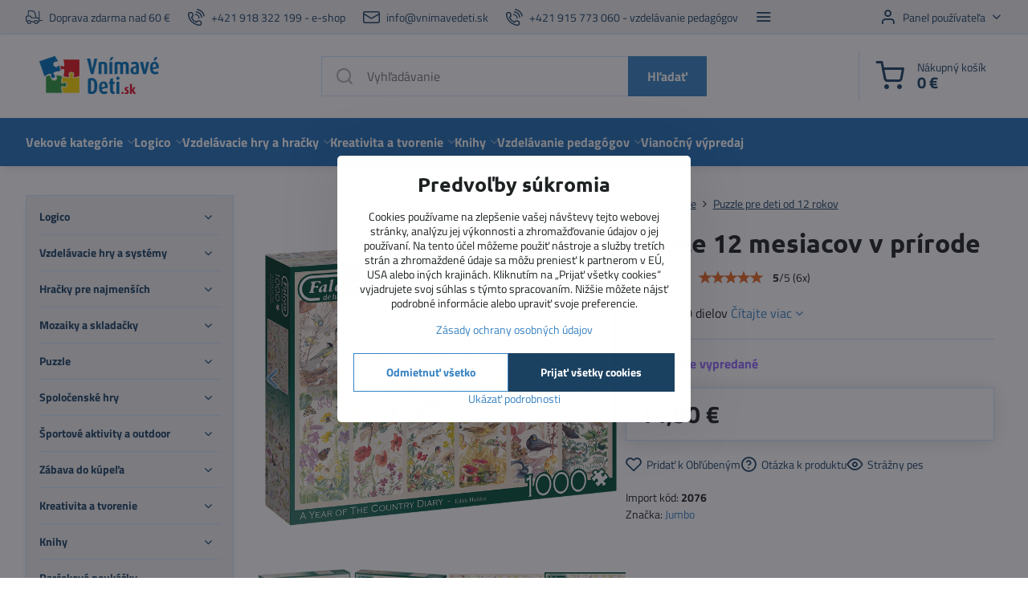

--- FILE ---
content_type: text/html; charset=UTF-8
request_url: https://www.vnimavedeti.sk/p/2052/puzzle-12-mesiacov-v-prirode
body_size: 41724
content:

<!DOCTYPE html>
<html  data-lang-code="sk" lang="sk" class="no-js s1-hasHeader1 s1-hasFixedCart" data-lssid="f63d06987423">
    <head>
        <meta charset="utf-8">
        		<title>Puzzle 12 mesiacov v prírode</title>
                    <meta name="description" content="Sledujte zmenu prírody počas roka na týchto jedinečných puzzle. Rok, 12 mesiacov. Značka Jumbo, predávajú Vnímavé deti.">
        		<meta name="viewport" content="width=device-width, initial-scale=1" />
		         
<script data-privacy-group="script">
var FloxSettings = {
'cartItems': {},'cartProducts': {},'cartType': "slider",'loginType': "slider",'regformType': "slider",'langVer': "" 
}; 
 
</script>
<script data-privacy-group="script">
FloxSettings.img_size = { 'min': "50x50",'small': "120x120",'medium': "440x440",'large': "800x800",'max': "1600x1600",'product_antn': "440x440",'product_detail': "800x800" };
</script>
    <template id="privacy_iframe_info">
    <div class="floxIframeBlockedInfo" data-func-text="Funkčné" data-analytic-text="Analytické" data-ad-text="Marketingové" data-nosnippet="1">
    <div class="floxIframeBlockedInfo__common">
        <div class="likeH3">Externý obsah je blokovaný Voľbami súkromia</div>
        <p>Prajete si načítať externý obsah?</p>
    </div>
    <div class="floxIframeBlockedInfo__youtube">
        <div class="likeH3">Videá Youtube sú blokované Voľbami súkromia</div>
        <p>Prajete si načítať Youtube video?</p>
    </div>
    <div class="floxIframeBlockedInfo__buttons">
        <button class="button floxIframeBlockedInfo__once">Povoliť tentokrát</button>
        <button class="button floxIframeBlockedInfo__always" >Povoliť a zapamätať - súhlas s druhom cookie: </button>
    </div>
    <a class="floxIframeBlockedLink__common" href=""><i class="fa fa-external-link"></i> Otvoriť obsah v novom okne</a>
    <a class="floxIframeBlockedLink__youtube" href=""><i class="fa fa-external-link"></i> Otvoriť video v novom okne</a>
</div>
</template>
<script type="text/javascript" data-privacy-group="script">
FloxSettings.options={},FloxSettings.options.MANDATORY=1,FloxSettings.options.FUNC=2,FloxSettings.options.ANALYTIC=4,FloxSettings.options.AD=8;
FloxSettings.options.fullConsent=15;FloxSettings.options.maxConsent=15;FloxSettings.options.consent=0,localStorage.getItem("floxConsent")&&(FloxSettings.options.consent=parseInt(localStorage.getItem("floxConsent")));FloxSettings.options.sync=1;FloxSettings.google_consent2_options={},FloxSettings.google_consent2_options.AD_DATA=1,FloxSettings.google_consent2_options.AD_PERSON=2;FloxSettings.google_consent2_options.consent=-1,localStorage.getItem("floxGoogleConsent2")&&(FloxSettings.google_consent2_options.consent=parseInt(localStorage.getItem("floxGoogleConsent2")));const privacyIsYoutubeUrl=function(e){return e.includes("youtube.com/embed")||e.includes("youtube-nocookie.com/embed")},privacyIsGMapsUrl=function(e){return e.includes("google.com/maps/embed")||/maps\.google\.[a-z]{2,3}\/maps/i.test(e)},privacyGetPrivacyGroup=function(e){var t="";if(e.getAttribute("data-privacy-group")?t=e.getAttribute("data-privacy-group"):e.closest("*[data-privacy-group]")&&(t=e.closest("*[data-privacy-group]").getAttribute("data-privacy-group")),"IFRAME"===e.tagName){let r=e.src||"";privacyIsYoutubeUrl(r)&&(e.setAttribute("data-privacy-group","func"),t="func"),privacyIsGMapsUrl(r)&&(e.setAttribute("data-privacy-group","func"),t="func")}return"regular"===t&&(t="script"),t},privacyBlockScriptNode=function(e){e.type="javascript/blocked";let t=function(r){"javascript/blocked"===e.getAttribute("type")&&r.preventDefault(),e.removeEventListener("beforescriptexecute",t)};e.addEventListener("beforescriptexecute",t)},privacyHandleScriptTag=function(e){let t=privacyGetPrivacyGroup(e);if(t){if("script"===t)return;"mandatory"===t||"func"===t&&FloxSettings.options.consent&FloxSettings.options.FUNC||"analytic"===t&&FloxSettings.options.consent&FloxSettings.options.ANALYTIC||"ad"===t&&FloxSettings.options.consent&FloxSettings.options.AD||privacyBlockScriptNode(e)}else FloxSettings.options.allow_unclassified||privacyBlockScriptNode(e)},privacyShowPlaceholder=function(e){let t=privacyGetPrivacyGroup(e);var r=document.querySelector("#privacy_iframe_info").content.cloneNode(!0),i=r.querySelector(".floxIframeBlockedInfo__always");i.textContent=i.textContent+r.firstElementChild.getAttribute("data-"+t+"-text"),r.firstElementChild.setAttribute("data-"+t,"1"),r.firstElementChild.removeAttribute("data-func-text"),r.firstElementChild.removeAttribute("data-analytic-text"),r.firstElementChild.removeAttribute("data-ad-text");let o=e.parentNode.classList.contains("blockYoutube");if(e.style.height){let a=e.style.height,c=e.style.width;e.setAttribute("data-privacy-style-height",a),r.firstElementChild.style.setProperty("--iframe-h",a),r.firstElementChild.style.setProperty("--iframe-w",c),e.style.height="0"}else if(e.getAttribute("height")){let n=e.getAttribute("height").replace("px",""),l=e.getAttribute("width").replace("px","");e.setAttribute("data-privacy-height",n),n.includes("%")?r.firstElementChild.style.setProperty("--iframe-h",n):r.firstElementChild.style.setProperty("--iframe-h",n+"px"),l.includes("%")?r.firstElementChild.style.setProperty("--iframe-w",l):r.firstElementChild.style.setProperty("--iframe-w",l+"px"),e.setAttribute("height",0)}else if(o&&e.parentNode.style.maxHeight){let s=e.parentNode.style.maxHeight,p=e.parentNode.style.maxWidth;r.firstElementChild.style.setProperty("--iframe-h",s),r.firstElementChild.style.setProperty("--iframe-w",p)}let u=e.getAttribute("data-privacy-src")||"";privacyIsYoutubeUrl(u)?(r.querySelector(".floxIframeBlockedInfo__common").remove(),r.querySelector(".floxIframeBlockedLink__common").remove(),r.querySelector(".floxIframeBlockedLink__youtube").setAttribute("href",u.replace("/embed/","/watch?v="))):u?(r.querySelector(".floxIframeBlockedInfo__youtube").remove(),r.querySelector(".floxIframeBlockedLink__youtube").remove(),r.querySelector(".floxIframeBlockedLink__common").setAttribute("href",u)):(r.querySelector(".floxIframeBlockedInfo__once").remove(),r.querySelector(".floxIframeBlockedInfo__youtube").remove(),r.querySelector(".floxIframeBlockedLink__youtube").remove(),r.querySelector(".floxIframeBlockedLink__common").remove(),r.querySelector(".floxIframeBlockedInfo__always").classList.add("floxIframeBlockedInfo__always--reload")),e.parentNode.insertBefore(r,e.nextSibling),o&&e.parentNode.classList.add("blockYoutube--blocked")},privacyHidePlaceholderIframe=function(e){var t=e.nextElementSibling;if(t&&t.classList.contains("floxIframeBlockedInfo")){let r=e.parentNode.classList.contains("blockYoutube");r&&e.parentNode.classList.remove("blockYoutube--blocked"),e.getAttribute("data-privacy-style-height")?e.style.height=e.getAttribute("data-privacy-style-height"):e.getAttribute("data-privacy-height")?e.setAttribute("height",e.getAttribute("data-privacy-height")):e.classList.contains("invisible")&&e.classList.remove("invisible"),t.remove()}},privacyBlockIframeNode=function(e){var t=e.src||"";""===t&&e.getAttribute("data-src")&&(t=e.getAttribute("data-src")),e.setAttribute("data-privacy-src",t),e.removeAttribute("src"),!e.classList.contains("floxNoPrivacyPlaceholder")&&(!e.style.width||parseInt(e.style.width)>200)&&(!e.getAttribute("width")||parseInt(e.getAttribute("width"))>200)&&(!e.style.height||parseInt(e.style.height)>200)&&(!e.getAttribute("height")||parseInt(e.getAttribute("height"))>200)&&(!e.style.display||"none"!==e.style.display)&&(!e.style.visibility||"hidden"!==e.style.visibility)&&privacyShowPlaceholder(e)},privacyHandleIframeTag=function(e){let t=privacyGetPrivacyGroup(e);if(t){if("script"===t||"mandatory"===t)return;if("func"===t&&FloxSettings.options.consent&FloxSettings.options.FUNC)return;if("analytic"===t&&FloxSettings.options.consent&FloxSettings.options.ANALYTIC||"ad"===t&&FloxSettings.options.consent&FloxSettings.options.AD)return;privacyBlockIframeNode(e)}else{if(FloxSettings.options.allow_unclassified)return;privacyBlockIframeNode(e)}},privacyHandleYoutubeGalleryItem=function(e){if(!(FloxSettings.options.consent&FloxSettings.options.FUNC)){var t=e.closest(".gallery").getAttribute("data-preview-height"),r=e.getElementsByTagName("img")[0],i=r.getAttribute("src").replace(t+"/"+t,"800/800");r.classList.contains("flox-lazy-load")&&(i=r.getAttribute("data-src").replace(t+"/"+t,"800/800")),e.setAttribute("data-href",e.getAttribute("href")),e.setAttribute("href",i),e.classList.replace("ytb","ytbNoConsent")}},privacyBlockPrivacyElementNode=function(e){e.classList.contains("floxPrivacyPlaceholder")?(privacyShowPlaceholder(e),e.classList.add("invisible")):e.style.display="none"},privacyHandlePrivacyElementNodes=function(e){let t=privacyGetPrivacyGroup(e);if(t){if("script"===t||"mandatory"===t)return;if("func"===t&&FloxSettings.options.consent&FloxSettings.options.FUNC)return;if("analytic"===t&&FloxSettings.options.consent&FloxSettings.options.ANALYTIC||"ad"===t&&FloxSettings.options.consent&FloxSettings.options.AD)return;privacyBlockPrivacyElementNode(e)}else{if(FloxSettings.options.allow_unclassified)return;privacyBlockPrivacyElementNode(e)}};function privacyLoadScriptAgain(e){var t=document.getElementsByTagName("head")[0],r=document.createElement("script");r.src=e.getAttribute("src"),t.appendChild(r),e.parentElement.removeChild(e)}function privacyExecuteScriptAgain(e){var t=document.getElementsByTagName("head")[0],r=document.createElement("script");r.textContent=e.textContent,t.appendChild(r),e.parentElement.removeChild(e)}function privacyEnableScripts(){document.querySelectorAll('script[type="javascript/blocked"]').forEach(e=>{let t=privacyGetPrivacyGroup(e);(FloxSettings.options.consent&FloxSettings.options.ANALYTIC&&t.includes("analytic")||FloxSettings.options.consent&FloxSettings.options.AD&&t.includes("ad")||FloxSettings.options.consent&FloxSettings.options.FUNC&&t.includes("func"))&&(e.getAttribute("src")?privacyLoadScriptAgain(e):privacyExecuteScriptAgain(e))})}function privacyEnableIframes(){document.querySelectorAll("iframe[data-privacy-src]").forEach(e=>{let t=privacyGetPrivacyGroup(e);if(!(FloxSettings.options.consent&FloxSettings.options.ANALYTIC&&t.includes("analytic")||FloxSettings.options.consent&FloxSettings.options.AD&&t.includes("ad")||FloxSettings.options.consent&FloxSettings.options.FUNC&&t.includes("func")))return;privacyHidePlaceholderIframe(e);let r=e.getAttribute("data-privacy-src");e.setAttribute("src",r),e.removeAttribute("data-privacy-src")})}function privacyEnableYoutubeGalleryItems(){FloxSettings.options.consent&FloxSettings.options.FUNC&&(document.querySelectorAll(".ytbNoConsent").forEach(e=>{e.setAttribute("href",e.getAttribute("data-href")),e.classList.replace("ytbNoConsent","ytb")}),"function"==typeof initGalleryPlugin&&initGalleryPlugin())}function privacyEnableBlockedContent(e,t){document.querySelectorAll(".floxCaptchaCont").length&&(e&FloxSettings.options.FUNC)!=(t&FloxSettings.options.FUNC)?window.location.reload():(privacyEnableScripts(),privacyEnableIframes(),privacyEnableYoutubeGalleryItems(),"function"==typeof FloxSettings.privacyEnableScriptsCustom&&FloxSettings.privacyEnableScriptsCustom())}
function privacyUpdateConsent(){ FloxSettings.gtm&&(gtag("consent","update",{ad_storage:FloxSettings.options.consent&FloxSettings.options.AD?"granted":"denied",analytics_storage:FloxSettings.options.consent&FloxSettings.options.ANALYTIC?"granted":"denied",functionality_storage:FloxSettings.options.consent&FloxSettings.options.FUNC?"granted":"denied",personalization_storage:FloxSettings.options.consent&FloxSettings.options.FUNC?"granted":"denied",security_storage:FloxSettings.options.consent&FloxSettings.options.FUNC?"granted":"denied",ad_user_data:FloxSettings.google_consent2_options.consent>-1&&FloxSettings.google_consent2_options.consent&FloxSettings.google_consent2_options.AD_DATA?"granted":"denied",ad_personalization:FloxSettings.google_consent2_options.consent>-1&&FloxSettings.google_consent2_options.consent&FloxSettings.google_consent2_options.AD_PERSON?"granted":"denied"}),dataLayer.push({cookie_consent:{marketing:FloxSettings.options.consent&FloxSettings.options.AD?"granted":"denied",analytics:FloxSettings.options.consent&FloxSettings.options.ANALYTIC?"granted":"denied"},event:"cookie_consent"}));if(FloxSettings.sklik&&FloxSettings.sklik.active){var e={rtgId:FloxSettings.sklik.seznam_retargeting_id,consent:FloxSettings.options.consent&&FloxSettings.options.consent&FloxSettings.options.ANALYTIC?1:0};"category"===FloxSettings.sklik.pageType?(e.category=FloxSettings.sklik.category,e.pageType=FloxSettings.sklik.pageType):"offerdetail"===FloxSettings.sklik.pagetype&&(e.itemId=FloxSettings.sklik.itemId,e.pageType=FloxSettings.sklik.pageType),window.rc&&window.rc.retargetingHit&&window.rc.retargetingHit(e)}"function"==typeof loadCartFromLS&&"function"==typeof saveCartToLS&&(loadCartFromLS(),saveCartToLS());}
const observer=new MutationObserver(e=>{e.forEach(({addedNodes:e})=>{e.forEach(e=>{if(FloxSettings.options.consent!==FloxSettings.options.maxConsent){if(1===e.nodeType&&"SCRIPT"===e.tagName)return privacyHandleScriptTag(e);if(1===e.nodeType&&"IFRAME"===e.tagName)return privacyHandleIframeTag(e);if(1===e.nodeType&&"A"===e.tagName&&e.classList.contains("ytb"))return privacyHandleYoutubeGalleryItem(e);if(1===e.nodeType&&"SCRIPT"!==e.tagName&&"IFRAME"!==e.tagName&&e.classList.contains("floxPrivacyElement"))return privacyHandlePrivacyElementNodes(e)}1===e.nodeType&&(e.classList.contains("mainPrivacyModal")||e.classList.contains("mainPrivacyBar"))&&(FloxSettings.options.consent>0&&!FloxSettings.options.forceShow&&-1!==FloxSettings.google_consent2_options.consent?e.style.display="none":FloxSettings.options.consent>0&&-1===FloxSettings.google_consent2_options.consent?e.classList.add("hideBWConsentOptions"):-1!==FloxSettings.google_consent2_options.consent&&e.classList.add("hideGC2ConsentOptions"))})})});observer.observe(document.documentElement,{childList:!0,subtree:!0}),document.addEventListener("DOMContentLoaded",function(){observer.disconnect()});const createElementBackup=document.createElement;document.createElement=function(...e){if("script"!==e[0].toLowerCase())return createElementBackup.bind(document)(...e);let n=createElementBackup.bind(document)(...e);return n.setAttribute("data-privacy-group","script"),n};
</script>

<meta name="referrer" content="no-referrer-when-downgrade">


<link rel="canonical" href="https://www.vnimavedeti.sk/p/2052/puzzle-12-mesiacov-v-prirode">
    

<style itemscope itemtype="https://schema.org/WebPage" itemref="p1a p1b p1c"></style> 
<meta id="p1a" itemprop="name" content="Puzzle 12 mesiacov v prírode">
<meta id="p1b" itemprop="description" content="Sledujte zmenu prírody počas roka na týchto jedinečných puzzle. Rok, 12 mesiacov. Značka Jumbo, predávajú Vnímavé deti.">  
<meta property="og:title" content="Puzzle 12 mesiacov v prírode">

<meta property="og:url" content="https://www.vnimavedeti.sk/p/2052/puzzle-12-mesiacov-v-prirode">
<meta property="og:description" content="Sledujte zmenu prírody počas roka na týchto jedinečných puzzle. Rok, 12 mesiacov. Značka Jumbo, predávajú Vnímavé deti.">

<meta name="twitter:card" content="summary_large_image">
<meta name="twitter:title" content="Puzzle 12 mesiacov v prírode">
<meta name="twitter:description" content="Sledujte zmenu prírody počas roka na týchto jedinečných puzzle. Rok, 12 mesiacov. Značka Jumbo, predávajú Vnímavé deti.">

    <meta property="og:locale" content="sk_SK">

    <meta property="og:type" content="product">
    <meta id="p1c" itemprop="image" content="https://www.vnimavedeti.sk/resize/e:3d589/440/440/files/jumbo/puzzle-12-mesiacov-v-prirode-1.png">
    <meta property="og:image" content="https://www.vnimavedeti.sk/resize/e:3d589/1200/630/files/jumbo/puzzle-12-mesiacov-v-prirode-1.png">  
    <meta name="twitter:image" content="https://www.vnimavedeti.sk/resize/e:3d589/1200/630/files/jumbo/puzzle-12-mesiacov-v-prirode-1.png">
    <link href="https://www.vnimavedeti.sk/resize/e:3d589/440/440/files/jumbo/puzzle-12-mesiacov-v-prirode-1.png" rel="previewimage">

<link rel="alternate" type="application/rss+xml" title="RSS feed pre www.vnimavedeti.sk" href="/e/rss/news">

<link rel="dns-prefetch" href="https://www.biznisweb.sk">
<link rel="preconnect" href="https://www.biznisweb.sk/" crossorigin>
<style type="text/css">
            

@font-face {
  font-family: 'Oswald';
  font-style: normal;
  font-display: swap;
  font-weight: 400;
  src: local(''),
       url('https://www.biznisweb.sk/templates/bw-fonts/oswald-v49-latin-ext_latin-regular.woff2') format('woff2'),
       url('https://www.biznisweb.sk/templates/bw-fonts/oswald-v49-latin-ext_latin-regular.woff') format('woff');
}


@font-face {
  font-family: 'Oswald';
  font-style: normal;
  font-display: swap;
  font-weight: 700;
  src: local(''),
       url('https://www.biznisweb.sk/templates/bw-fonts/oswald-v49-latin-ext_latin-700.woff2') format('woff2'),
       url('https://www.biznisweb.sk/templates/bw-fonts/oswald-v49-latin-ext_latin-700.woff') format('woff');
}

@font-face {
  font-family: 'Titillium Web';
  font-style: normal;
  font-display: swap;
  font-weight: 400;
  src: local(''),
       url('https://www.biznisweb.sk/templates/bw-fonts/titillium-web-v15-latin-ext_latin-regular.woff2') format('woff2'),
       url('https://www.biznisweb.sk/templates/bw-fonts/titillium-web-v15-latin-ext_latin-regular.woff') format('woff');
}


@font-face {
  font-family: 'Titillium Web';
  font-style: normal;
  font-display: swap;
  font-weight: 700;
  src: local(''),
       url('https://www.biznisweb.sk/templates/bw-fonts/titillium-web-v15-latin-ext_latin-700.woff2') format('woff2'),
       url('https://www.biznisweb.sk/templates/bw-fonts/titillium-web-v15-latin-ext_latin-700.woff') format('woff');
}

@font-face {
  font-family: 'Ubuntu';
  font-style: normal;
  font-display: swap;
  font-weight: 400;
  src: local(''),
       url('https://www.biznisweb.sk/templates/bw-fonts/ubuntu-v20-latin-ext_latin-regular.woff2') format('woff2'),
       url('https://www.biznisweb.sk/templates/bw-fonts/ubuntu-v20-latin-ext_latin-regular.woff') format('woff');
}


@font-face {
  font-family: 'Ubuntu';
  font-style: normal;
  font-display: swap;
  font-weight: 700;
  src: local(''),
       url('https://www.biznisweb.sk/templates/bw-fonts/ubuntu-v20-latin-ext_latin-700.woff2') format('woff2'),
       url('https://www.biznisweb.sk/templates/bw-fonts/ubuntu-v20-latin-ext_latin-700.woff') format('woff');
}
</style>

<link rel="preload" href="/erp-templates/skins/flat/universal/fonts/fontawesome-webfont.woff2" as="font" type="font/woff2" crossorigin>
<link href="/erp-templates/251208122349/universal.css" rel="stylesheet" type="text/css" media="all">  




  
<script data-privacy-group="regular">
    window.dataLayer = window.dataLayer || [];
    function gtag(){ dataLayer.push(arguments); }
    if(FloxSettings.options) {
        if(FloxSettings.options.consent) {
          gtag('consent', 'default', {
              'ad_storage': (FloxSettings.options.consent & FloxSettings.options.AD)?'granted':'denied',
              'analytics_storage': (FloxSettings.options.consent & FloxSettings.options.ANALYTIC)?'granted':'denied',
              'functionality_storage': (FloxSettings.options.consent & FloxSettings.options.FUNC)?'granted':'denied',
              'personalization_storage': (FloxSettings.options.consent & FloxSettings.options.FUNC)?'granted':'denied',
              'security_storage': (FloxSettings.options.consent & FloxSettings.options.FUNC)?'granted':'denied',
              'ad_user_data': ((FloxSettings.google_consent2_options.consent > -1) && FloxSettings.google_consent2_options.consent & FloxSettings.google_consent2_options.AD_DATA)?'granted':'denied',
              'ad_personalization': ((FloxSettings.google_consent2_options.consent > -1) && FloxSettings.google_consent2_options.consent & FloxSettings.google_consent2_options.AD_PERSON)?'granted':'denied'              
          });
          dataLayer.push({ 'cookie_consent': {
            'marketing': (FloxSettings.options.consent & FloxSettings.options.AD)?'granted':'denied',
            'analytics': (FloxSettings.options.consent & FloxSettings.options.ANALYTIC)?'granted':'denied'
          } });
        } else {
          gtag('consent', 'default', {
              'ad_storage': 'denied',
              'analytics_storage': 'denied',
              'functionality_storage': 'denied',
              'personalization_storage': 'denied',
              'security_storage': 'denied',
              'ad_user_data': 'denied',
              'ad_personalization': 'denied'
          });      
          dataLayer.push({ 'cookie_consent': {
            'marketing': 'denied',
            'analytics': 'denied'
            } 
          });    
        }    
    }
    
    dataLayer.push({
        'pageType' : 'product',
        'value': '12.11',
        'currency': 'EUR',
        'contentIds': ["2052"]
            });
 
    FloxSettings.currency = 'EUR';
    FloxSettings.gtm = { 'init': true, 'container_id': 'GTM-KXJ256', 'page_type': 'product' };
    </script>

    <!-- Google Tag Manager HEAD -->
<script data-privacy-group="regular">(function(w,d,s,l,i){w[l]=w[l]||[];w[l].push({'gtm.start':
new Date().getTime(),event:'gtm.js'});var f=d.getElementsByTagName(s)[0],
j=d.createElement(s),dl=l!='dataLayer'?'&l='+l:'';j.async=true;j.src=
'//www.googletagmanager.com/gtm.js?id='+i+dl;f.parentNode.insertBefore(j,f);
})(window,document,'script','dataLayer','GTM-KXJ256');</script>
 
<script data-privacy-group="mandatory">
    FloxSettings.trackerData = {
                    'cartIds': []
            };
    </script> 
    <link rel="shortcut icon" href="/files/favicon-2.ico">
    <link rel="icon" href="/files/favicon-2.ico?refresh" type="image/x-icon">

		<script data-privacy-group="script">
			FloxSettings.cartType = "same_page";
			FloxSettings.loginType = "custom";
			FloxSettings.regformType = "custom";
		</script>
												<style>
			:root {
				--s1-accentTransparent: #3782C217;
				--s1-accentComplement: #fff;
				--s1-maccentComplement: #fff;
				--s1-menuBgComplementTransparent: #fffb;
				--s1-menuBgComplementTransparent2: #fff2;
				--s1-menuBgComplement: #fff;
				--s1-accentDark: #1b4161;
			}
		</style>

		</head>
<body class="s1-pt-product ">
    <!-- Facebook Pixel Code -->
<script type="text/javascript" data-privacy-group="ad">
!function(f,b,e,v,n,t,s){
    if(f.fbq)return;n=f.fbq=function(){
        n.callMethod? n.callMethod.apply(n,arguments):n.queue.push(arguments)
    };
    if(!f._fbq)f._fbq=n;
    n.push=n;n.loaded=!0;n.version='2.0';n.queue=[];t=b.createElement(e);t.async=!0;
    t.src=v;s=b.getElementsByTagName(e)[0];s.parentNode.insertBefore(t,s)
}
(window,document,'script','//connect.facebook.net/en_US/fbevents.js');

    var time = Date.now(),
        eventTime = Math.floor(time / 1000),
        eventId = "PW" + time;   

    fbq('init', '413913595643035');        
    //console.log('special FB init')
    fbq('track', 'PageView', { }, { 'eventID': eventId });
    FloxSettings.fb_conv = [];
 
    
    function getCookie(name) {
      var value = '; '+document.cookie;
      var parts = value.split('; '+name+'=');
      if (parts.length === 2) return parts.pop().split(';').shift();
      else return null;
    }    
    
    FloxSettings.fb_conv.push({ 
        "event_name": "PageView",
        "event_time": eventTime,
        "event_id": eventId, 
        "event_source_url": window.location.href,
        "action_source": "website",
        "user_data": {
            "fbp": getCookie('_fbp')
        }
    });
    
        
 FloxSettings.currency = 'EUR';FloxSettings.fbremarket = { 'init': true, 'apikey': '413913595643035' };        
</script>
<!-- End Facebook Pixel Code -->

    <noscript class="noprint">
        <div id="noscript">
            Javascript není prohlížečem podporován nebo je vypnutý. Pro zobrazení stránky tak, jak byla zamýšlena, použijte prohlížeč s podporou JavaScript.
            <br>Pomoc: <a href="https://www.enable-javascript.com/" target="_blank">Enable-Javascript.com</a>.
        </div>
    </noscript>
    
    <div class="oCont remodal-bg">
																								
						

	
	<section class="s1-headerTop s1-headerTop-style1 noprint">
		<div class="s1-cont flex ai-c">
							<div class="s1-headerTop-left">
					                        <div id="box-id-top_header_left" class="pagebox">
                                                        	<nav class="s1-topNav">
		<ul class="s1-topNav-items">
																				<li class="s1-topNav-item ">
						<a class="s1-topNav-link " href="/domov/preco-nakupovat-u-nas" >
															    <i class="navIcon navIconBWSet imgIcon50"><svg xmlns="http://www.w3.org/2000/svg" width="41.725" height="34.003" viewBox="0 0 41.725 34.003" fill="currentColor">
  <path d="M54.718,41.826H48.551V20.894a1.144,1.144,0,0,0-2.288,0v15.69a5.8,5.8,0,0,0-3.587-1.243H40.6l-1.8-8.693A10.893,10.893,0,0,0,28.178,18H20.691a1.144,1.144,0,0,0-1.144,1.144V30.814h-.018a5.4,5.4,0,0,0-5.391,5.392v5.722a5.392,5.392,0,0,0,3.167,4.9v.023a5.145,5.145,0,0,0,10.269.464h7.2a5.143,5.143,0,0,0,10.245,0h2.353a1.145,1.145,0,0,0,1.144-1.145l0-2.06h6.2a1.144,1.144,0,0,0,0-2.288ZM21.835,20.286h6.343a8.6,8.6,0,0,1,8.385,6.826l1.7,8.227-9.05,0-2.759-4.029a1.158,1.158,0,0,0-.185-.209,1.142,1.142,0,0,0-.759-.289h-3.68Zm.616,29.428a2.859,2.859,0,1,1,2.858-2.859A2.862,2.862,0,0,1,22.451,49.714Zm17.446,0a2.859,2.859,0,1,1,2.859-2.859A2.861,2.861,0,0,1,39.9,49.714ZM44.7,45.031a5.137,5.137,0,0,0-9.612,0H27.257a5.137,5.137,0,0,0-9.393-.5,3.09,3.09,0,0,1-1.438-2.606V36.206a3.107,3.107,0,0,1,3.1-3.1h5.383l2.758,4.029a1.146,1.146,0,0,0,.944.5H42.676a3.551,3.551,0,0,1,3.546,3.541l0,3.862Z" transform="translate(-14.138 -17.998)"/>
</svg>
</i>

														<span class="s1-topNav-linkText">Doprava zdarma nad 60 €</span>
						</a>
					</li>
																								<li class="s1-topNav-item ">
						<a class="s1-topNav-link " href="tel: +421 918 322 199" >
															    <i class="navIcon navIconBWSet imgIcon50"><svg xmlns="http://www.w3.org/2000/svg" width="32.363" height="32.696" viewBox="0 0 32.363 32.696" fill="currentColor">
    <path d="M50.089,33.454a1.089,1.089,0,0,1-1.057-.818A16.444,16.444,0,0,0,36.816,20.8a1.085,1.085,0,1,1,.485-2.116A18.64,18.64,0,0,1,51.148,32.1a1.085,1.085,0,0,1-.789,1.319A1.146,1.146,0,0,1,50.089,33.454Z" transform="translate(-18.819 -18.652)"/>
    <path d="M45.271,36.015a1.091,1.091,0,0,1-1.08-.933,11.093,11.093,0,0,0-9.62-9.407,1.085,1.085,0,1,1,.271-2.153A13.276,13.276,0,0,1,46.353,34.778,1.086,1.086,0,0,1,45.425,36,1.151,1.151,0,0,1,45.271,36.015Z" transform="translate(-18.819 -18.652)"/>
    <path d="M40.16,37.721a1.088,1.088,0,0,1-1.091-1.085,5.871,5.871,0,0,0-5.884-5.846,1.085,1.085,0,1,1,0-2.17,8.051,8.051,0,0,1,8.067,8.016A1.089,1.089,0,0,1,40.16,37.721Z" transform="translate(-18.819 -18.652)"/>
    <path d="M40.781,51.348l-.179,0c-6.259-.15-21.417-6.59-21.781-21.646a4.416,4.416,0,0,1,4.195-4.873l1.667-.04c1.493-.022,4.368,1.1,4.478,5.638.1,4.086-1.181,4.893-1.953,5.009a1.073,1.073,0,0,1-.138.013l-.32.007a16.914,16.914,0,0,0,8.062,8.011l.007-.317a1.285,1.285,0,0,1,.012-.138c.118-.767.929-2.037,5.042-1.941,4.569.11,5.709,2.959,5.672,4.451l-.04,1.657a4.594,4.594,0,0,1-.661,2.126A4.425,4.425,0,0,1,40.781,51.348ZM24.763,26.956h-.027L23.069,27c-.491.022-2.123.281-2.066,2.651.352,14.5,15.42,19.427,19.652,19.528,2.388.091,2.645-1.564,2.668-2.063l.04-1.646c.018-.74-.7-2.161-3.542-2.229a6.37,6.37,0,0,0-2.828.344l-.005.2a1.988,1.988,0,0,1-.9,1.613,2.014,2.014,0,0,1-1.841.184,18.874,18.874,0,0,1-9.628-9.568,1.973,1.973,0,0,1,.186-1.828,2.006,2.006,0,0,1,1.622-.9l.2,0a6.306,6.306,0,0,0,.346-2.809C26.911,27.686,25.516,26.956,24.763,26.956Zm10.3,16.612h0Z" transform="translate(-18.819 -18.652)"/>
</svg>
</i>

														<span class="s1-topNav-linkText">+421 918 322 199 - e-shop</span>
						</a>
					</li>
																								<li class="s1-topNav-item ">
						<a class="s1-topNav-link " href="mailto:info@vnimavedeti.sk" >
															    <i class="navIcon navIconBWSet imgIcon50"><svg xmlns="http://www.w3.org/2000/svg" width="34.079" height="24.679" viewBox="0 0 34.079 24.679" fill="currentColor">
  <path d="M48.018,22.66H21.982a4.027,4.027,0,0,0-4.022,4.022V43.318a4.028,4.028,0,0,0,4.022,4.022H48.018a4.028,4.028,0,0,0,4.022-4.022V26.682A4.027,4.027,0,0,0,48.018,22.66ZM21.982,25.084H48.018a1.6,1.6,0,0,1,1.6,1.6v.843L35.068,36.016l-14.684-8.7v-.629A1.6,1.6,0,0,1,21.982,25.084ZM48.018,44.916H21.982a1.6,1.6,0,0,1-1.6-1.6V30.128l14.061,8.336a1.208,1.208,0,0,0,1.229,0l13.942-8.137V43.318A1.6,1.6,0,0,1,48.018,44.916Z" transform="translate(-17.96 -22.66)"/>
</svg>
</i>

														<span class="s1-topNav-linkText">info@vnimavedeti.sk</span>
						</a>
					</li>
																								<li class="s1-topNav-item ">
						<a class="s1-topNav-link " href="tel: +421 915 773 060" >
															    <i class="navIcon navIconBWSet imgIcon50"><svg xmlns="http://www.w3.org/2000/svg" width="32.363" height="32.696" viewBox="0 0 32.363 32.696" fill="currentColor">
    <path d="M50.089,33.454a1.089,1.089,0,0,1-1.057-.818A16.444,16.444,0,0,0,36.816,20.8a1.085,1.085,0,1,1,.485-2.116A18.64,18.64,0,0,1,51.148,32.1a1.085,1.085,0,0,1-.789,1.319A1.146,1.146,0,0,1,50.089,33.454Z" transform="translate(-18.819 -18.652)"/>
    <path d="M45.271,36.015a1.091,1.091,0,0,1-1.08-.933,11.093,11.093,0,0,0-9.62-9.407,1.085,1.085,0,1,1,.271-2.153A13.276,13.276,0,0,1,46.353,34.778,1.086,1.086,0,0,1,45.425,36,1.151,1.151,0,0,1,45.271,36.015Z" transform="translate(-18.819 -18.652)"/>
    <path d="M40.16,37.721a1.088,1.088,0,0,1-1.091-1.085,5.871,5.871,0,0,0-5.884-5.846,1.085,1.085,0,1,1,0-2.17,8.051,8.051,0,0,1,8.067,8.016A1.089,1.089,0,0,1,40.16,37.721Z" transform="translate(-18.819 -18.652)"/>
    <path d="M40.781,51.348l-.179,0c-6.259-.15-21.417-6.59-21.781-21.646a4.416,4.416,0,0,1,4.195-4.873l1.667-.04c1.493-.022,4.368,1.1,4.478,5.638.1,4.086-1.181,4.893-1.953,5.009a1.073,1.073,0,0,1-.138.013l-.32.007a16.914,16.914,0,0,0,8.062,8.011l.007-.317a1.285,1.285,0,0,1,.012-.138c.118-.767.929-2.037,5.042-1.941,4.569.11,5.709,2.959,5.672,4.451l-.04,1.657a4.594,4.594,0,0,1-.661,2.126A4.425,4.425,0,0,1,40.781,51.348ZM24.763,26.956h-.027L23.069,27c-.491.022-2.123.281-2.066,2.651.352,14.5,15.42,19.427,19.652,19.528,2.388.091,2.645-1.564,2.668-2.063l.04-1.646c.018-.74-.7-2.161-3.542-2.229a6.37,6.37,0,0,0-2.828.344l-.005.2a1.988,1.988,0,0,1-.9,1.613,2.014,2.014,0,0,1-1.841.184,18.874,18.874,0,0,1-9.628-9.568,1.973,1.973,0,0,1,.186-1.828,2.006,2.006,0,0,1,1.622-.9l.2,0a6.306,6.306,0,0,0,.346-2.809C26.911,27.686,25.516,26.956,24.763,26.956Zm10.3,16.612h0Z" transform="translate(-18.819 -18.652)"/>
</svg>
</i>

														<span class="s1-topNav-linkText">+421 915 773 060 - vzdelávanie pedagógov</span>
						</a>
					</li>
																								<li class="s1-topNav-item ">
						<a class="s1-topNav-link " href="mailto:vzdelavanie@prosolutions.sk" >
															    <i class="navIcon navIconBWSet imgIcon50"><svg xmlns="http://www.w3.org/2000/svg" width="34.079" height="24.679" viewBox="0 0 34.079 24.679" fill="currentColor">
  <path d="M48.018,22.66H21.982a4.027,4.027,0,0,0-4.022,4.022V43.318a4.028,4.028,0,0,0,4.022,4.022H48.018a4.028,4.028,0,0,0,4.022-4.022V26.682A4.027,4.027,0,0,0,48.018,22.66ZM21.982,25.084H48.018a1.6,1.6,0,0,1,1.6,1.6v.843L35.068,36.016l-14.684-8.7v-.629A1.6,1.6,0,0,1,21.982,25.084ZM48.018,44.916H21.982a1.6,1.6,0,0,1-1.6-1.6V30.128l14.061,8.336a1.208,1.208,0,0,0,1.229,0l13.942-8.137V43.318A1.6,1.6,0,0,1,48.018,44.916Z" transform="translate(-17.96 -22.66)"/>
</svg>
</i>

														<span class="s1-topNav-linkText">vzdelavanie@prosolutions.sk</span>
						</a>
					</li>
																								</ul>
	</nav>

                             
            </div> 
    
				</div>
										<div class="s1-headerTop-right flex ml-a">
											<div class="s1-dropDown s1-loginDropdown">
	<a href="/e/login" class="s1-dropDown-toggler">
		<i class="s1-icon s1-icon-user s1-dropDown-icon" aria-hidden="true"></i>
		<span class="s1-dropDown-title">Panel používateľa</span>
		<i class="fa fa-angle-down s1-dropDown-arrow"></i>
	</a>
	<ul class="s1-dropDown-items">
				<li class="s1-dropDown-item">
			<a class="s1-dropDown-link" href="/e/login" data-remodal-target="s1-acc">
				<i class="s1-icon s1-icon-log-in s1-dropDown-icon"></i>
				<span class="s1-dropDown-title">Prihlásiť sa</span>
			</a>
		</li>
						<li class="s1-dropDown-item">
			<a class="s1-dropDown-link" href="/e/account/register">
				<i class="s1-icon s1-icon-user-plus s1-dropDown-icon"></i>
				<span class="s1-dropDown-title">Registrácia</span>
			</a>
		</li>
    		</ul>
</div>

														</div>
					</div>
	</section>
<header class="s1-header s1-header-style1  noprint">
	<section class="s1-header-cont s1-cont flex">
		<div class="s1-header-logo">
							<a class="s1-imglogo" href="/"><img src="/files/no-wmvnimave-deti-original-bez-tiena-3.png" alt="Logo"></a>
					</div>
		<div class="s1-header-actions flex">
						<div class="s1-header-search">
				<!-- search activator -->
				<div class="s1-header-action m-hide">
					<a href="/e/search" title="Hľadať" class="s1-header-actionLink s1-searchActivatorJS"><i class="s1-icon s1-icon-search"></i></a>
				</div>
					<form action="/e/search" method="get" class="siteSearchForm s1-topSearch-form">
		<div class="siteSearchCont s1-topSearch">
			<label class="s1-siteSearch-label flex">
				<i class="s1-icon s1-icon-search rm-hide"></i>
				<input data-pages="Stránky" data-products="Produkty" data-categories="Kategórie" data-news="Novinky" data-brands="Značka" class="siteSearchInput" id="s1-small-search" placeholder="Vyhľadávanie" name="word" type="text" value="">
				<button class="button" type="submit">Hľadať</button>
			</label>
		</div>
	</form>

			</div>
			
												<!-- cart -->
			<div class="s1-headerCart-outer">
				            
    		<div class="s1-header-action s1-headerCart">
			<a class="s1-header-actionLink smallCart" href="/e/cart/index" title="Nákupný košík">
				<i class="s1-icon s1-icon-shopping-cart"></i>
				<span class="smallCartItems buttonCartInvisible invisible">0</span>
				<div class="s1-scText rl-hide">
					<span class="s1-scTitle">Nákupný košík</span>
					<span class="smallCartTotal smallCartPrice" data-pieces="0">0 €</span>
				</div>
			</a>
			<div id="s1-customSmallCartCont" class="s1-smallCart-wrapper"></div>
		</div>
    
			</div>
			<!-- menu -->
						<div class="s1-header-action l-hide">
				<button aria-label="Menu" class="s1-header-actionLink s1-menuActivatorJS"><i class="s1-icon s1-icon-menu"></i></button>
			</div>
					</div>
	</section>
		<div class="s1-menu-section s1-header-color2">
					<div class="s1-menu-overlay s1-menuActivatorJS l-hide"></div>
			<div class="s1-menu-wrapper">
				<div class="s1-menu-header l-hide">
					Menu
					<span class="s1-menuClose s1-menuActivatorJS">✕</span>
				</div>
				<div class="s1-menu-cont s1-cont">
											                        <div id="box-id-flox_main_menu" class="pagebox">
                                                        																																<nav class="s1-menu s1-menu-left ">
						<ul class="s1-menu-items">
														
																																																																																																															
																			
																																																																																																															
											<li class="s1-menu-item  hasSubmenu s1-sub-group s1-sub-group-inlineLinks ">
							<a class="s1-menu-link " href="/c/vekove-kategorie">
																<span>Vekové kategórie</span>
								<i class="s1-menuChevron fa fa-angle-right"></i>							</a>
															<ul class="s1-submenu-items level-1">
								<li class="s1-submenu-item level-1 hasIcon hasSubmenu  ">
															<a class="s1-submenu-image rl-hide" href="/c/vekove-kategorie/0-2-roky">
						<img class="s1-submenu-img flox-lazy-load" data-src="/resize/e/100/100/files/design/0-2.png" alt="" loading="lazy">
					</a>
										<a href="/c/vekove-kategorie/0-2-roky" class="s1-submenu-link ">
						<span>0 - 2 roky</span>
						<i class="s1-menuChevron fa fa-angle-right l-hide"></i>					</a>
																		     
                                        																														<ul class="s1-submenu-items level-2">
								<li class="s1-submenu-item level-2    ">
															<a href="/c/vekove-kategorie/0-2-roky/hracky-pre-najmensich" class="s1-submenu-link ">
						<span>Hračky pre najmenších</span>
											</a>
									</li>
								<li class="s1-submenu-item level-2    ">
															<a href="/c/vekove-kategorie/0-2-roky/drevene-skladacky" class="s1-submenu-link ">
						<span>Drevené hračky</span>
											</a>
									</li>
								<li class="s1-submenu-item level-2    ">
															<a href="/c/vekove-kategorie/0-2-roky/magneticke-stavebnice-pre-najmensich" class="s1-submenu-link ">
						<span>Magnetické stavebnice pre najmenších</span>
											</a>
									</li>
								<li class="s1-submenu-item level-2    ">
															<a href="/c/vekove-kategorie/0-2-roky/kreslenie-a-modelovanie-pre-najmensich" class="s1-submenu-link ">
						<span>Kreslenie a modelovanie pre najmenších</span>
											</a>
									</li>
								<li class="s1-submenu-item level-2    s1-hidden">
															<a href="/c/vekove-kategorie/0-2-roky/puzzle" class="s1-submenu-link ">
						<span>Puzzle</span>
											</a>
									</li>
								<li class="s1-submenu-item level-2    s1-hidden">
															<a href="/c/vekove-kategorie/0-2-roky/skladacky" class="s1-submenu-link ">
						<span>Skladačky</span>
											</a>
									</li>
								<li class="s1-submenu-item level-2    s1-hidden">
															<a href="/c/vekove-kategorie/0-2-roky/leporela-pre-deti" class="s1-submenu-link ">
						<span>Leporelá</span>
											</a>
									</li>
								<li class="s1-submenu-item level-2    s1-hidden">
															<a href="/c/vekove-kategorie/0-2-roky/knihy-do-vody" class="s1-submenu-link ">
						<span>Knihy do vody</span>
											</a>
									</li>
								<li class="s1-submenu-item level-2    s1-hidden">
															<a href="/c/vekove-kategorie/0-2-roky/formicky" class="s1-submenu-link ">
						<span>Formičky</span>
											</a>
									</li>
												<li class="s1-submenu-item level-2 s1-submenu-showmore rl-hide">
					<a class="s1-submenu-link s1-submenu-linkShowmore" href="/c/vekove-kategorie/0-2-roky">Ďalšie kategórie <i class="fa fa-angle-right" aria-hidden="true"></i></a>
				</li>
							</ul>
		    
															</li>
								<li class="s1-submenu-item level-1 hasIcon hasSubmenu  ">
															<a class="s1-submenu-image rl-hide" href="/c/vekove-kategorie/2-5-rokov">
						<img class="s1-submenu-img flox-lazy-load" data-src="/resize/e/100/100/files/design/3-5.png" alt="" loading="lazy">
					</a>
										<a href="/c/vekove-kategorie/2-5-rokov" class="s1-submenu-link ">
						<span>2 - 5 rokov</span>
						<i class="s1-menuChevron fa fa-angle-right l-hide"></i>					</a>
																		     
                                        																														<ul class="s1-submenu-items level-2">
								<li class="s1-submenu-item level-2  hasSubmenu  ">
															<a href="/c/vekove-kategorie/2-5-rokov/didakticka-pomocka-logico-primo" class="s1-submenu-link ">
						<span>Logico PRIMO</span>
						<i class="s1-menuChevron fa fa-angle-right l-hide"></i>					</a>
																		     
                                        														<ul class="s1-submenu-items level-3 l-hide">
								<li class="s1-submenu-item level-3    ">
															<a href="/c/vekove-kategorie/2-5-rokov/didakticka-pomocka-logico-primo/ramik-logico-primo" class="s1-submenu-link ">
						<span>Rámik Logico PRIMO</span>
											</a>
									</li>
								<li class="s1-submenu-item level-3    ">
															<a href="/c/vekove-kategorie/2-5-rokov/didakticka-pomocka-logico-primo/karty-od-3-rokov" class="s1-submenu-link ">
						<span>Karty od 3 rokov</span>
											</a>
									</li>
								<li class="s1-submenu-item level-3    ">
															<a href="/c/vekove-kategorie/2-5-rokov/didakticka-pomocka-logico-primo/karty-od-4-rokov" class="s1-submenu-link ">
						<span>Karty od 4 rokov</span>
											</a>
									</li>
								<li class="s1-submenu-item level-3    ">
															<a href="/c/vekove-kategorie/2-5-rokov/didakticka-pomocka-logico-primo/karty-od-5-rokov" class="s1-submenu-link ">
						<span>Karty od 5 rokov</span>
											</a>
									</li>
											</ul>
		    
															</li>
								<li class="s1-submenu-item level-2    ">
															<a href="/c/vekove-kategorie/2-5-rokov/puzzle" class="s1-submenu-link ">
						<span>Puzzle</span>
											</a>
									</li>
								<li class="s1-submenu-item level-2    ">
															<a href="/c/vekove-kategorie/2-5-rokov/logicke-skladacky-schubi" class="s1-submenu-link ">
						<span>Logické skladačky</span>
											</a>
									</li>
								<li class="s1-submenu-item level-2    ">
															<a href="/c/vekove-kategorie/2-5-rokov/kreslenie" class="s1-submenu-link ">
						<span>Kreslenie</span>
											</a>
									</li>
								<li class="s1-submenu-item level-2    s1-hidden">
															<a href="/c/vekove-kategorie/2-5-rokov/voskovky-crayon-rocks" class="s1-submenu-link ">
						<span>Voskovky Crayon Rocks</span>
											</a>
									</li>
								<li class="s1-submenu-item level-2    s1-hidden">
															<a href="/c/vekove-kategorie/2-5-rokov/malovanie-pieskom" class="s1-submenu-link ">
						<span>Maľovanie pieskom</span>
											</a>
									</li>
								<li class="s1-submenu-item level-2    s1-hidden">
															<a href="/c/vekove-kategorie/2-5-rokov/modelina-plastelina-modelovacie-hmoty" class="s1-submenu-link ">
						<span>Modelína, plastelína, modelovacie hmoty</span>
											</a>
									</li>
								<li class="s1-submenu-item level-2    s1-hidden">
															<a href="/c/vekove-kategorie/2-5-rokov/modelovacia-hmota-mad-mattr" class="s1-submenu-link ">
						<span>Modelovacia hmota MAD MATTR</span>
											</a>
									</li>
								<li class="s1-submenu-item level-2  hasSubmenu  s1-hidden">
															<a href="/c/vekove-kategorie/2-5-rokov/vzdelavacia-hra-bambinoluk" class="s1-submenu-link ">
						<span>bambinoLÜK</span>
						<i class="s1-menuChevron fa fa-angle-right l-hide"></i>					</a>
																		     
                                        														<ul class="s1-submenu-items level-3 l-hide">
								<li class="s1-submenu-item level-3    ">
															<a href="/c/vekove-kategorie/2-5-rokov/vzdelavacia-hra-bambinoluk/ramik-bambinoluk" class="s1-submenu-link ">
						<span>Rámik bambinoLÜK</span>
											</a>
									</li>
								<li class="s1-submenu-item level-3    ">
															<a href="/c/vekove-kategorie/2-5-rokov/vzdelavacia-hra-bambinoluk/vzdelavacie-zosity-bambinoluk" class="s1-submenu-link ">
						<span>Zošity bambinoLÜK</span>
											</a>
									</li>
											</ul>
		    
															</li>
								<li class="s1-submenu-item level-2  hasSubmenu  s1-hidden">
															<a href="/c/vekove-kategorie/2-5-rokov/vzdelavacia-hra-miniluk" class="s1-submenu-link ">
						<span>miniLÜK</span>
						<i class="s1-menuChevron fa fa-angle-right l-hide"></i>					</a>
																		     
                                        														<ul class="s1-submenu-items level-3 l-hide">
								<li class="s1-submenu-item level-3    ">
															<a href="/c/vekove-kategorie/2-5-rokov/vzdelavacia-hra-miniluk/ramik-miniluk" class="s1-submenu-link ">
						<span>Rámik miniLÜK</span>
											</a>
									</li>
								<li class="s1-submenu-item level-3    ">
															<a href="/c/vekove-kategorie/2-5-rokov/vzdelavacia-hra-miniluk/zosity-miniluk" class="s1-submenu-link ">
						<span>Zošity miniLÜK</span>
											</a>
									</li>
											</ul>
		    
															</li>
								<li class="s1-submenu-item level-2    s1-hidden">
															<a href="/c/vekove-kategorie/2-5-rokov/drevene-skladacky" class="s1-submenu-link ">
						<span>Drevené hračky</span>
											</a>
									</li>
								<li class="s1-submenu-item level-2    s1-hidden">
															<a href="/c/vekove-kategorie/2-5-rokov/rozvoj-reci" class="s1-submenu-link ">
						<span>Rozvoj reči</span>
											</a>
									</li>
								<li class="s1-submenu-item level-2    s1-hidden">
															<a href="/c/vekove-kategorie/2-5-rokov/mozaiky-a-skladacky" class="s1-submenu-link ">
						<span>Mozaiky a skladačky</span>
											</a>
									</li>
								<li class="s1-submenu-item level-2    s1-hidden">
															<a href="/c/vekove-kategorie/2-5-rokov/magneticke-stavebnice-a-hry" class="s1-submenu-link ">
						<span>Magnetické stavebnice a hry</span>
											</a>
									</li>
								<li class="s1-submenu-item level-2    s1-hidden">
															<a href="/c/vekove-kategorie/2-5-rokov/nafukovacie-globusy" class="s1-submenu-link ">
						<span>Nafukovacie glóbusy</span>
											</a>
									</li>
								<li class="s1-submenu-item level-2    s1-hidden">
															<a href="/c/vekove-kategorie/2-5-rokov/vzdelavacie-hry-nikitin" class="s1-submenu-link ">
						<span>NIKITIN</span>
											</a>
									</li>
								<li class="s1-submenu-item level-2    s1-hidden">
															<a href="/c/vekove-kategorie/2-5-rokov/ucime-sa-anglictinu" class="s1-submenu-link ">
						<span>Učíme sa angličtinu</span>
											</a>
									</li>
								<li class="s1-submenu-item level-2    s1-hidden">
															<a href="/c/vekove-kategorie/2-5-rokov/spolocenske-hry-pre-deti" class="s1-submenu-link ">
						<span>Spoločenské hry</span>
											</a>
									</li>
								<li class="s1-submenu-item level-2  hasSubmenu  s1-hidden">
															<a href="/c/vekove-kategorie/2-5-rokov/zabava-do-kupela" class="s1-submenu-link ">
						<span>Zábava do kúpeľa</span>
						<i class="s1-menuChevron fa fa-angle-right l-hide"></i>					</a>
																		     
                                        														<ul class="s1-submenu-items level-3 l-hide">
								<li class="s1-submenu-item level-3    ">
															<a href="/c/vekove-kategorie/2-5-rokov/zabava-do-kupela/sliz-do-kupela" class="s1-submenu-link ">
						<span>Sliz do kúpeľa</span>
											</a>
									</li>
								<li class="s1-submenu-item level-3    ">
															<a href="/c/vekove-kategorie/2-5-rokov/zabava-do-kupela/gel-do-kupela" class="s1-submenu-link ">
						<span>Gél do kúpeľa</span>
											</a>
									</li>
								<li class="s1-submenu-item level-3    ">
															<a href="/c/vekove-kategorie/2-5-rokov/zabava-do-kupela/farby-do-vody" class="s1-submenu-link ">
						<span>Farby do vody</span>
											</a>
									</li>
								<li class="s1-submenu-item level-3    ">
															<a href="/c/vekove-kategorie/2-5-rokov/zabava-do-kupela/praskajuci-kupel" class="s1-submenu-link ">
						<span>Praskajúci kúpeľ</span>
											</a>
									</li>
											</ul>
		    
															</li>
								<li class="s1-submenu-item level-2    s1-hidden">
															<a href="/c/vekove-kategorie/2-5-rokov/malovanie-vodou" class="s1-submenu-link ">
						<span>Maľovanie vodou</span>
											</a>
									</li>
								<li class="s1-submenu-item level-2  hasSubmenu  s1-hidden">
															<a href="/c/vekove-kategorie/2-5-rokov/detske-knihy" class="s1-submenu-link ">
						<span>Detské knihy</span>
						<i class="s1-menuChevron fa fa-angle-right l-hide"></i>					</a>
																		     
                                        														<ul class="s1-submenu-items level-3 l-hide">
								<li class="s1-submenu-item level-3    ">
															<a href="/c/vekove-kategorie/2-5-rokov/detske-knihy/encyklopedie-pre-deti" class="s1-submenu-link ">
						<span>Encyklopédie</span>
											</a>
									</li>
								<li class="s1-submenu-item level-3    ">
															<a href="/c/vekove-kategorie/2-5-rokov/detske-knihy/basnicky-riekanky" class="s1-submenu-link ">
						<span>Básničky, riekanky</span>
											</a>
									</li>
								<li class="s1-submenu-item level-3    ">
															<a href="/c/vekove-kategorie/2-5-rokov/detske-knihy/leporela-pre-deti" class="s1-submenu-link ">
						<span>Leporelá</span>
											</a>
									</li>
								<li class="s1-submenu-item level-3    ">
															<a href="/c/vekove-kategorie/2-5-rokov/detske-knihy/knihy-s-nalepkami-pre-deti" class="s1-submenu-link ">
						<span>Knihy a aktivity s nálepkami</span>
											</a>
									</li>
								<li class="s1-submenu-item level-3    ">
															<a href="/c/vekove-kategorie/2-5-rokov/detske-knihy/hadanky-a-hlavolamy-pre-deti" class="s1-submenu-link ">
						<span>Hádanky a hlavolamy</span>
											</a>
									</li>
											</ul>
		    
															</li>
												<li class="s1-submenu-item level-2 s1-submenu-showmore rl-hide">
					<a class="s1-submenu-link s1-submenu-linkShowmore" href="/c/vekove-kategorie/2-5-rokov">Ďalšie kategórie <i class="fa fa-angle-right" aria-hidden="true"></i></a>
				</li>
							</ul>
		    
															</li>
								<li class="s1-submenu-item level-1 hasIcon hasSubmenu  ">
															<a class="s1-submenu-image rl-hide" href="/c/vekove-kategorie/6-10-rokov">
						<img class="s1-submenu-img flox-lazy-load" data-src="/resize/e/100/100/files/design/6-10.png" alt="" loading="lazy">
					</a>
										<a href="/c/vekove-kategorie/6-10-rokov" class="s1-submenu-link ">
						<span>6 - 10 rokov</span>
						<i class="s1-menuChevron fa fa-angle-right l-hide"></i>					</a>
																		     
                                        																														<ul class="s1-submenu-items level-2">
								<li class="s1-submenu-item level-2  hasSubmenu  ">
															<a href="/c/vekove-kategorie/6-10-rokov/logico-piccolo" class="s1-submenu-link ">
						<span>Logico PICCOLO</span>
						<i class="s1-menuChevron fa fa-angle-right l-hide"></i>					</a>
																		     
                                        														<ul class="s1-submenu-items level-3 l-hide">
								<li class="s1-submenu-item level-3    ">
															<a href="/c/vekove-kategorie/6-10-rokov/logico-piccolo/ramik-logico-piccolo" class="s1-submenu-link ">
						<span>Rámik LOGICO Piccolo</span>
											</a>
									</li>
								<li class="s1-submenu-item level-3    ">
															<a href="/c/vekove-kategorie/6-10-rokov/logico-piccolo/slovensky-jazyk-logico-piccolo" class="s1-submenu-link ">
						<span>Slovenský jazyk</span>
											</a>
									</li>
								<li class="s1-submenu-item level-3    ">
															<a href="/c/vekove-kategorie/6-10-rokov/logico-piccolo/matematika-logico-piccolo" class="s1-submenu-link ">
						<span>Matematika</span>
											</a>
									</li>
								<li class="s1-submenu-item level-3    ">
															<a href="/c/vekove-kategorie/6-10-rokov/logico-piccolo/prirodoveda-logico-piccolo" class="s1-submenu-link ">
						<span>Prírodoveda</span>
											</a>
									</li>
								<li class="s1-submenu-item level-3    ">
															<a href="/c/vekove-kategorie/6-10-rokov/logico-piccolo/dopravna-vychova-logico-piccolo" class="s1-submenu-link ">
						<span>Dopravná výchova</span>
											</a>
									</li>
								<li class="s1-submenu-item level-3    ">
															<a href="/c/vekove-kategorie/6-10-rokov/logico-piccolo/oko-a-ruka-logico-piccolo" class="s1-submenu-link ">
						<span>Oko a ruka</span>
											</a>
									</li>
								<li class="s1-submenu-item level-3    ">
															<a href="/c/vekove-kategorie/6-10-rokov/logico-piccolo/prvouka" class="s1-submenu-link ">
						<span>Prvouka</span>
											</a>
									</li>
								<li class="s1-submenu-item level-3    ">
															<a href="/c/vekove-kategorie/6-10-rokov/logico-piccolo/priestorove-vnimanie" class="s1-submenu-link ">
						<span>Priestorové vnímanie</span>
											</a>
									</li>
											</ul>
		    
															</li>
								<li class="s1-submenu-item level-2  hasSubmenu  ">
															<a href="/c/vekove-kategorie/6-10-rokov/vzdelavacia-hra-miniluk" class="s1-submenu-link ">
						<span>miniLÜK</span>
						<i class="s1-menuChevron fa fa-angle-right l-hide"></i>					</a>
																		     
                                        														<ul class="s1-submenu-items level-3 l-hide">
								<li class="s1-submenu-item level-3    ">
															<a href="/c/vekove-kategorie/6-10-rokov/vzdelavacia-hra-miniluk/ramik-miniluk" class="s1-submenu-link ">
						<span>Rámik miniLÜK</span>
											</a>
									</li>
								<li class="s1-submenu-item level-3    ">
															<a href="/c/vekove-kategorie/6-10-rokov/vzdelavacia-hra-miniluk/zosity-miniluk" class="s1-submenu-link ">
						<span>Zošity miniLÜK</span>
											</a>
									</li>
											</ul>
		    
															</li>
								<li class="s1-submenu-item level-2    ">
															<a href="/c/vekove-kategorie/6-10-rokov/tangramy" class="s1-submenu-link ">
						<span>Tangramy</span>
											</a>
									</li>
								<li class="s1-submenu-item level-2    ">
															<a href="/c/vekove-kategorie/6-10-rokov/logicke-skladacky-schubi" class="s1-submenu-link ">
						<span>Logické hry a skladačky </span>
											</a>
									</li>
								<li class="s1-submenu-item level-2    s1-hidden">
															<a href="/c/vekove-kategorie/6-10-rokov/malovanie-pieskom" class="s1-submenu-link ">
						<span>Maľovanie pieskom</span>
											</a>
									</li>
								<li class="s1-submenu-item level-2    s1-hidden">
															<a href="/c/vekove-kategorie/6-10-rokov/kreativne-sady" class="s1-submenu-link ">
						<span>Kreatívne sady</span>
											</a>
									</li>
								<li class="s1-submenu-item level-2    s1-hidden">
															<a href="/c/vekove-kategorie/6-10-rokov/kreslenie-a-malovanie" class="s1-submenu-link ">
						<span>Kreslenie a maľovanie</span>
											</a>
									</li>
								<li class="s1-submenu-item level-2    s1-hidden">
															<a href="/c/vekove-kategorie/6-10-rokov/puzzle-pre-skolakov" class="s1-submenu-link ">
						<span>Puzzle pre školákov</span>
											</a>
									</li>
								<li class="s1-submenu-item level-2  hasSubmenu  s1-hidden">
															<a href="/c/vekove-kategorie/6-10-rokov/detske-knihy" class="s1-submenu-link ">
						<span>Detské knihy</span>
						<i class="s1-menuChevron fa fa-angle-right l-hide"></i>					</a>
																		     
                                        														<ul class="s1-submenu-items level-3 l-hide">
								<li class="s1-submenu-item level-3    ">
															<a href="/c/vekove-kategorie/6-10-rokov/detske-knihy/encyklopedie-pre-deti" class="s1-submenu-link ">
						<span>Encyklopédie</span>
											</a>
									</li>
								<li class="s1-submenu-item level-3    ">
															<a href="/c/vekove-kategorie/6-10-rokov/detske-knihy/basnicky-riekanky" class="s1-submenu-link ">
						<span>Básničky, riekanky</span>
											</a>
									</li>
								<li class="s1-submenu-item level-3    ">
															<a href="/c/vekove-kategorie/6-10-rokov/detske-knihy/knihy-s-nalepkami-pre-deti" class="s1-submenu-link ">
						<span>Knihy a aktivity s nálepkami</span>
											</a>
									</li>
								<li class="s1-submenu-item level-3    ">
															<a href="/c/vekove-kategorie/6-10-rokov/detske-knihy/hadanky-a-hlavolamy-pre-deti" class="s1-submenu-link ">
						<span>Hádanky a hlavolamy</span>
											</a>
									</li>
								<li class="s1-submenu-item level-3    ">
															<a href="/c/vekove-kategorie/6-10-rokov/detske-knihy/beletria" class="s1-submenu-link ">
						<span>Beletria</span>
											</a>
									</li>
											</ul>
		    
															</li>
								<li class="s1-submenu-item level-2    s1-hidden">
															<a href="/c/vekove-kategorie/6-10-rokov/vzdelavacie-hry-nikitin" class="s1-submenu-link ">
						<span>NIKITIN</span>
											</a>
									</li>
								<li class="s1-submenu-item level-2    s1-hidden">
															<a href="/c/vekove-kategorie/6-10-rokov/kocky-v-cubes1" class="s1-submenu-link ">
						<span>Kocky V-CUBES</span>
											</a>
									</li>
								<li class="s1-submenu-item level-2  hasSubmenu  s1-hidden">
															<a href="/c/vekove-kategorie/6-10-rokov/zabava-do-kupela" class="s1-submenu-link ">
						<span>Zábava do kúpeľa</span>
						<i class="s1-menuChevron fa fa-angle-right l-hide"></i>					</a>
																		     
                                        														<ul class="s1-submenu-items level-3 l-hide">
								<li class="s1-submenu-item level-3    ">
															<a href="/c/vekove-kategorie/6-10-rokov/zabava-do-kupela/sliz-do-kupela" class="s1-submenu-link ">
						<span>Sliz do kúpeľa</span>
											</a>
									</li>
								<li class="s1-submenu-item level-3    ">
															<a href="/c/vekove-kategorie/6-10-rokov/zabava-do-kupela/gel-do-kupela" class="s1-submenu-link ">
						<span>Gél do kúpeľa</span>
											</a>
									</li>
								<li class="s1-submenu-item level-3    ">
															<a href="/c/vekove-kategorie/6-10-rokov/zabava-do-kupela/farby-do-vody" class="s1-submenu-link ">
						<span>Farby do vody</span>
											</a>
									</li>
								<li class="s1-submenu-item level-3    ">
															<a href="/c/vekove-kategorie/6-10-rokov/zabava-do-kupela/praskajuci-kupel" class="s1-submenu-link ">
						<span>Praskajúci kúpeľ</span>
											</a>
									</li>
											</ul>
		    
															</li>
												<li class="s1-submenu-item level-2 s1-submenu-showmore rl-hide">
					<a class="s1-submenu-link s1-submenu-linkShowmore" href="/c/vekove-kategorie/6-10-rokov">Ďalšie kategórie <i class="fa fa-angle-right" aria-hidden="true"></i></a>
				</li>
							</ul>
		    
															</li>
											</ul>
													</li>
																			
																																																																																																															
											<li class="s1-menu-item  hasSubmenu s1-sub-group s1-sub-group-inlineLinks ">
							<a class="s1-menu-link " href="/c/vzdelavacie-hry-a-hracky/vzdelavacie-hry-a-systemy/vzdelavacia-pomocka-logico">
																<span>Logico</span>
								<i class="s1-menuChevron fa fa-angle-right"></i>							</a>
															<ul class="s1-submenu-items level-1">
								<li class="s1-submenu-item level-1 hasIcon hasSubmenu  ">
															<a class="s1-submenu-image rl-hide" href="/c/vzdelavacie-hry-a-hracky/vzdelavacie-hry-a-systemy/vzdelavacia-pomocka-logico/didakticka-pomocka-logico-primo">
						<img class="s1-submenu-img flox-lazy-load" data-src="/resize/e/100/100/files/patica-primo.jpg" alt="" loading="lazy">
					</a>
										<a href="/c/vzdelavacie-hry-a-hracky/vzdelavacie-hry-a-systemy/vzdelavacia-pomocka-logico/didakticka-pomocka-logico-primo" class="s1-submenu-link ">
						<span>Logico PRIMO</span>
						<i class="s1-menuChevron fa fa-angle-right l-hide"></i>					</a>
																		     
                                        																														<ul class="s1-submenu-items level-2">
								<li class="s1-submenu-item level-2    ">
															<a href="/c/vzdelavacie-hry-a-hracky/vzdelavacie-hry-a-systemy/vzdelavacia-pomocka-logico/didakticka-pomocka-logico-primo/ramik-logico-primo" class="s1-submenu-link ">
						<span>Rámik Logico PRIMO</span>
											</a>
									</li>
								<li class="s1-submenu-item level-2    ">
															<a href="/c/vzdelavacie-hry-a-hracky/vzdelavacie-hry-a-systemy/vzdelavacia-pomocka-logico/didakticka-pomocka-logico-primo/karty-od-3-rokov" class="s1-submenu-link ">
						<span>Karty od 3 rokov</span>
											</a>
									</li>
								<li class="s1-submenu-item level-2    ">
															<a href="/c/vzdelavacie-hry-a-hracky/vzdelavacie-hry-a-systemy/vzdelavacia-pomocka-logico/didakticka-pomocka-logico-primo/karty-od-4-rokov" class="s1-submenu-link ">
						<span>Karty od 4 rokov</span>
											</a>
									</li>
								<li class="s1-submenu-item level-2    ">
															<a href="/c/vzdelavacie-hry-a-hracky/vzdelavacie-hry-a-systemy/vzdelavacia-pomocka-logico/didakticka-pomocka-logico-primo/karty-od-5-rokov" class="s1-submenu-link ">
						<span>Karty od 5 rokov</span>
											</a>
									</li>
											</ul>
		    
															</li>
								<li class="s1-submenu-item level-1 hasIcon hasSubmenu  ">
															<a class="s1-submenu-image rl-hide" href="/c/vzdelavacie-hry-a-hracky/vzdelavacie-hry-a-systemy/vzdelavacia-pomocka-logico/logico-piccolo">
						<img class="s1-submenu-img flox-lazy-load" data-src="/resize/e/100/100/files/patica-piccolo.jpg" alt="" loading="lazy">
					</a>
										<a href="/c/vzdelavacie-hry-a-hracky/vzdelavacie-hry-a-systemy/vzdelavacia-pomocka-logico/logico-piccolo" class="s1-submenu-link ">
						<span>Logico PICCOLO</span>
						<i class="s1-menuChevron fa fa-angle-right l-hide"></i>					</a>
																		     
                                        																														<ul class="s1-submenu-items level-2">
								<li class="s1-submenu-item level-2    ">
															<a href="/c/vzdelavacie-hry-a-hracky/vzdelavacie-hry-a-systemy/vzdelavacia-pomocka-logico/logico-piccolo/ramik-logico-piccolo" class="s1-submenu-link ">
						<span>Rámik LOGICO Piccolo</span>
											</a>
									</li>
								<li class="s1-submenu-item level-2    ">
															<a href="/c/vzdelavacie-hry-a-hracky/vzdelavacie-hry-a-systemy/vzdelavacia-pomocka-logico/logico-piccolo/slovensky-jazyk-logico-piccolo" class="s1-submenu-link ">
						<span>Slovenský jazyk</span>
											</a>
									</li>
								<li class="s1-submenu-item level-2    ">
															<a href="/c/vzdelavacie-hry-a-hracky/vzdelavacie-hry-a-systemy/vzdelavacia-pomocka-logico/logico-piccolo/matematika-logico-piccolo" class="s1-submenu-link ">
						<span>Matematika</span>
											</a>
									</li>
								<li class="s1-submenu-item level-2    ">
															<a href="/c/vzdelavacie-hry-a-hracky/vzdelavacie-hry-a-systemy/vzdelavacia-pomocka-logico/logico-piccolo/prirodoveda-logico-piccolo" class="s1-submenu-link ">
						<span>Prírodoveda</span>
											</a>
									</li>
								<li class="s1-submenu-item level-2    s1-hidden">
															<a href="/c/vzdelavacie-hry-a-hracky/vzdelavacie-hry-a-systemy/vzdelavacia-pomocka-logico/logico-piccolo/dopravna-vychova-logico-piccolo" class="s1-submenu-link ">
						<span>Dopravná výchova</span>
											</a>
									</li>
								<li class="s1-submenu-item level-2    s1-hidden">
															<a href="/c/vzdelavacie-hry-a-hracky/vzdelavacie-hry-a-systemy/vzdelavacia-pomocka-logico/logico-piccolo/oko-a-ruka-logico-piccolo" class="s1-submenu-link ">
						<span>Oko a ruka</span>
											</a>
									</li>
								<li class="s1-submenu-item level-2    s1-hidden">
															<a href="/c/vzdelavacie-hry-a-hracky/vzdelavacie-hry-a-systemy/vzdelavacia-pomocka-logico/logico-piccolo/prvouka" class="s1-submenu-link ">
						<span>Prvouka</span>
											</a>
									</li>
								<li class="s1-submenu-item level-2    s1-hidden">
															<a href="/c/vzdelavacie-hry-a-hracky/vzdelavacie-hry-a-systemy/vzdelavacia-pomocka-logico/logico-piccolo/priestorove-vnimanie" class="s1-submenu-link ">
						<span>Priestorové vnímanie</span>
											</a>
									</li>
												<li class="s1-submenu-item level-2 s1-submenu-showmore rl-hide">
					<a class="s1-submenu-link s1-submenu-linkShowmore" href="/c/vzdelavacie-hry-a-hracky/vzdelavacie-hry-a-systemy/vzdelavacia-pomocka-logico/logico-piccolo">Ďalšie kategórie <i class="fa fa-angle-right" aria-hidden="true"></i></a>
				</li>
							</ul>
		    
															</li>
											</ul>
													</li>
																			
																																																																																																															
											<li class="s1-menu-item  hasSubmenu s1-sub-group s1-sub-group-inlineLinks ">
							<a class="s1-menu-link " href="/c/vzdelavacie-hry-a-hracky">
																<span>Vzdelávacie hry a hračky</span>
								<i class="s1-menuChevron fa fa-angle-right"></i>							</a>
															<ul class="s1-submenu-items level-1">
								<li class="s1-submenu-item level-1 hasIcon hasSubmenu  ">
															<a class="s1-submenu-image rl-hide" href="/c/vzdelavacie-hry-a-hracky/vzdelavacie-hry-a-systemy">
						<img class="s1-submenu-img flox-lazy-load" data-src="/resize/e/100/100/files/logico-primo/nove-obalky/no-wmlogicke-hry-obalka-1-tlac-pdf.jpeg" alt="Vzdelávacie hry a systémy" loading="lazy">
					</a>
										<a href="/c/vzdelavacie-hry-a-hracky/vzdelavacie-hry-a-systemy" class="s1-submenu-link ">
						<span>Vzdelávacie hry a systémy</span>
						<i class="s1-menuChevron fa fa-angle-right l-hide"></i>					</a>
																		     
                                        																														<ul class="s1-submenu-items level-2">
								<li class="s1-submenu-item level-2  hasSubmenu  ">
															<a href="/c/vzdelavacie-hry-a-hracky/vzdelavacie-hry-a-systemy/vzdelavacia-pomocka-logico" class="s1-submenu-link ">
						<span>LOGICO</span>
						<i class="s1-menuChevron fa fa-angle-right l-hide"></i>					</a>
																		     
                                        														<ul class="s1-submenu-items level-3 l-hide">
								<li class="s1-submenu-item level-3    ">
															<a href="/c/vzdelavacie-hry-a-hracky/vzdelavacie-hry-a-systemy/vzdelavacia-pomocka-logico/didakticka-pomocka-logico-primo" class="s1-submenu-link ">
						<span>Logico PRIMO</span>
											</a>
									</li>
								<li class="s1-submenu-item level-3    ">
															<a href="/c/vzdelavacie-hry-a-hracky/vzdelavacie-hry-a-systemy/vzdelavacia-pomocka-logico/logico-piccolo" class="s1-submenu-link ">
						<span>Logico PICCOLO</span>
											</a>
									</li>
											</ul>
		    
															</li>
								<li class="s1-submenu-item level-2  hasSubmenu  ">
															<a href="/c/vzdelavacie-hry-a-hracky/vzdelavacie-hry-a-systemy/vzdelavacie-hry-luk" class="s1-submenu-link ">
						<span>LÜK</span>
						<i class="s1-menuChevron fa fa-angle-right l-hide"></i>					</a>
																		     
                                        														<ul class="s1-submenu-items level-3 l-hide">
								<li class="s1-submenu-item level-3    ">
															<a href="/c/vzdelavacie-hry-a-hracky/vzdelavacie-hry-a-systemy/vzdelavacie-hry-luk/vzdelavacia-hra-bambinoluk" class="s1-submenu-link ">
						<span>bambinoLÜK</span>
											</a>
									</li>
								<li class="s1-submenu-item level-3    ">
															<a href="/c/vzdelavacie-hry-a-hracky/vzdelavacie-hry-a-systemy/vzdelavacie-hry-luk/vzdelavacia-hra-miniluk" class="s1-submenu-link ">
						<span>miniLÜK</span>
											</a>
									</li>
								<li class="s1-submenu-item level-3    ">
															<a href="/c/vzdelavacie-hry-a-hracky/vzdelavacie-hry-a-systemy/vzdelavacie-hry-luk/pocketluk" class="s1-submenu-link ">
						<span>pocketLÜK</span>
											</a>
									</li>
											</ul>
		    
															</li>
								<li class="s1-submenu-item level-2    ">
															<a href="/c/vzdelavacie-hry-a-hracky/vzdelavacie-hry-a-systemy/matematika-a-logicke-hry" class="s1-submenu-link ">
						<span>Matematika a logické hry</span>
											</a>
									</li>
								<li class="s1-submenu-item level-2  hasSubmenu  ">
															<a href="/c/vzdelavacie-hry-a-hracky/vzdelavacie-hry-a-systemy/logopedia-a-rozvoj-reci" class="s1-submenu-link ">
						<span>Logopédia a rozvoj reči</span>
						<i class="s1-menuChevron fa fa-angle-right l-hide"></i>					</a>
																		     
                                        														<ul class="s1-submenu-items level-3 l-hide">
								<li class="s1-submenu-item level-3    ">
															<a href="/c/vzdelavacie-hry-a-hracky/vzdelavacie-hry-a-systemy/logopedia-a-rozvoj-reci/oromotorika-a-artikulacia" class="s1-submenu-link ">
						<span>Oromotorika a artikulácia</span>
											</a>
									</li>
								<li class="s1-submenu-item level-3    ">
															<a href="/c/vzdelavacie-hry-a-hracky/vzdelavacie-hry-a-systemy/logopedia-a-rozvoj-reci/slovna-zasoba-a-komunikacia" class="s1-submenu-link ">
						<span>Slovná zásoba a komunikácia</span>
											</a>
									</li>
											</ul>
		    
															</li>
								<li class="s1-submenu-item level-2    s1-hidden">
															<a href="/c/vzdelavacie-hry-a-hracky/vzdelavacie-hry-a-systemy/cudzie-jazyky" class="s1-submenu-link ">
						<span>Cudzie jazyky</span>
											</a>
									</li>
								<li class="s1-submenu-item level-2    s1-hidden">
															<a href="/c/vzdelavacie-hry-a-hracky/vzdelavacie-hry-a-systemy/montessori" class="s1-submenu-link ">
						<span>Montessori</span>
											</a>
									</li>
								<li class="s1-submenu-item level-2    s1-hidden">
															<a href="/c/vzdelavacie-hry-a-hracky/vzdelavacie-hry-a-systemy/cas-a-hodiny" class="s1-submenu-link ">
						<span>Čas a hodiny</span>
											</a>
									</li>
												<li class="s1-submenu-item level-2 s1-submenu-showmore rl-hide">
					<a class="s1-submenu-link s1-submenu-linkShowmore" href="/c/vzdelavacie-hry-a-hracky/vzdelavacie-hry-a-systemy">Ďalšie kategórie <i class="fa fa-angle-right" aria-hidden="true"></i></a>
				</li>
							</ul>
		    
															</li>
								<li class="s1-submenu-item level-1 hasIcon hasSubmenu  ">
															<a class="s1-submenu-image rl-hide" href="/c/vzdelavacie-hry-a-hracky/hracky-pre-najmensich11">
						<img class="s1-submenu-img flox-lazy-load" data-src="/resize/e/100/100/files/diset/no-wmskladame-zvieratka-z-farmy-1.jpg" alt="Hračky pre najmenších" loading="lazy">
					</a>
										<a href="/c/vzdelavacie-hry-a-hracky/hracky-pre-najmensich11" class="s1-submenu-link ">
						<span>Hračky pre najmenších</span>
						<i class="s1-menuChevron fa fa-angle-right l-hide"></i>					</a>
																		     
                                        																														<ul class="s1-submenu-items level-2">
								<li class="s1-submenu-item level-2    ">
															<a href="/c/vzdelavacie-hry-a-hracky/hracky-pre-najmensich11/drevene-hracky-a-hrkalky" class="s1-submenu-link ">
						<span>Drevené hračky a hrkálky</span>
											</a>
									</li>
								<li class="s1-submenu-item level-2    ">
															<a href="/c/vzdelavacie-hry-a-hracky/hracky-pre-najmensich11/hracky-do-kupela" class="s1-submenu-link ">
						<span>Hračky do kúpeľa</span>
											</a>
									</li>
											</ul>
		    
															</li>
								<li class="s1-submenu-item level-1 hasIcon hasSubmenu  ">
															<a class="s1-submenu-image rl-hide" href="/c/vzdelavacie-hry-a-hracky/mozaiky-a-skladacky1">
						<img class="s1-submenu-img flox-lazy-load" data-src="/resize/e/100/100/files/diset/no-wmmozaika-1.jpeg" alt="" loading="lazy">
					</a>
										<a href="/c/vzdelavacie-hry-a-hracky/mozaiky-a-skladacky1" class="s1-submenu-link ">
						<span>Mozaiky a skladačky</span>
						<i class="s1-menuChevron fa fa-angle-right l-hide"></i>					</a>
																		     
                                        																														<ul class="s1-submenu-items level-2">
								<li class="s1-submenu-item level-2    ">
															<a href="/c/vzdelavacie-hry-a-hracky/mozaiky-a-skladacky1/drevene-skladacky-a-mozaiky" class="s1-submenu-link ">
						<span>Drevené skladačky a mozaiky</span>
											</a>
									</li>
								<li class="s1-submenu-item level-2    ">
															<a href="/c/vzdelavacie-hry-a-hracky/mozaiky-a-skladacky1/kocky" class="s1-submenu-link ">
						<span>Kocky</span>
											</a>
									</li>
								<li class="s1-submenu-item level-2    ">
															<a href="/c/vzdelavacie-hry-a-hracky/mozaiky-a-skladacky1/magneticke-skladacky" class="s1-submenu-link ">
						<span>Magnetické skladačky</span>
											</a>
									</li>
											</ul>
		    
															</li>
								<li class="s1-submenu-item level-1 hasIcon hasSubmenu  ">
															<a class="s1-submenu-image rl-hide" href="/c/vzdelavacie-hry-a-hracky/puzzle1">
						<img class="s1-submenu-img flox-lazy-load" data-src="/resize/e/100/100/files/ludattica/jesen-2022/no-wm8057158622143.022023-05-18-12-55-30.png" alt="Puzzle pre deti a dospelých" loading="lazy">
					</a>
										<a href="/c/vzdelavacie-hry-a-hracky/puzzle1" class="s1-submenu-link ">
						<span>Puzzle</span>
						<i class="s1-menuChevron fa fa-angle-right l-hide"></i>					</a>
																		     
                                        																														<ul class="s1-submenu-items level-2">
								<li class="s1-submenu-item level-2    ">
															<a href="/c/vzdelavacie-hry-a-hracky/puzzle1/prve-puzzle" class="s1-submenu-link ">
						<span>Prvé puzzle</span>
											</a>
									</li>
								<li class="s1-submenu-item level-2    ">
															<a href="/c/vzdelavacie-hry-a-hracky/puzzle1/drevene-puzzle" class="s1-submenu-link ">
						<span>Drevené puzzle</span>
											</a>
									</li>
								<li class="s1-submenu-item level-2    ">
															<a href="/c/vzdelavacie-hry-a-hracky/puzzle1/magneticke-puzzle" class="s1-submenu-link ">
						<span>Magnetické puzzle</span>
											</a>
									</li>
								<li class="s1-submenu-item level-2    ">
															<a href="/c/vzdelavacie-hry-a-hracky/puzzle1/puzzle-s-lupou" class="s1-submenu-link ">
						<span>Puzzle s lupou</span>
											</a>
									</li>
								<li class="s1-submenu-item level-2    s1-hidden">
															<a href="/c/vzdelavacie-hry-a-hracky/puzzle1/puzzle-pre-teenagerov-a-dospelych" class="s1-submenu-link ">
						<span>Puzzle pre teenagerov a dospelých</span>
											</a>
									</li>
								<li class="s1-submenu-item level-2    s1-hidden">
															<a href="/c/vzdelavacie-hry-a-hracky/puzzle1/puzzle-v-hrach" class="s1-submenu-link ">
						<span>Puzzle v hrách</span>
											</a>
									</li>
												<li class="s1-submenu-item level-2 s1-submenu-showmore rl-hide">
					<a class="s1-submenu-link s1-submenu-linkShowmore" href="/c/vzdelavacie-hry-a-hracky/puzzle1">Ďalšie kategórie <i class="fa fa-angle-right" aria-hidden="true"></i></a>
				</li>
							</ul>
		    
															</li>
								<li class="s1-submenu-item level-1 hasIcon hasSubmenu  ">
															<a class="s1-submenu-image rl-hide" href="/c/vzdelavacie-hry-a-hracky/spolocenske-hry-pre-deti">
						<img class="s1-submenu-img flox-lazy-load" data-src="/resize/e/100/100/files/diset/hladna-priserka2-new.png" alt="" loading="lazy">
					</a>
										<a href="/c/vzdelavacie-hry-a-hracky/spolocenske-hry-pre-deti" class="s1-submenu-link ">
						<span>Spoločenské hry</span>
						<i class="s1-menuChevron fa fa-angle-right l-hide"></i>					</a>
																		     
                                        																														<ul class="s1-submenu-items level-2">
								<li class="s1-submenu-item level-2    ">
															<a href="/c/vzdelavacie-hry-a-hracky/spolocenske-hry-pre-deti/pexeso" class="s1-submenu-link ">
						<span>Pexeso</span>
											</a>
									</li>
								<li class="s1-submenu-item level-2    ">
															<a href="/c/vzdelavacie-hry-a-hracky/spolocenske-hry-pre-deti/domino" class="s1-submenu-link ">
						<span>Domino</span>
											</a>
									</li>
								<li class="s1-submenu-item level-2    ">
															<a href="/c/vzdelavacie-hry-a-hracky/spolocenske-hry-pre-deti/hry-na-postreh" class="s1-submenu-link ">
						<span>Hry na postreh</span>
											</a>
									</li>
								<li class="s1-submenu-item level-2    ">
															<a href="/c/vzdelavacie-hry-a-hracky/spolocenske-hry-pre-deti/stolne-hry" class="s1-submenu-link ">
						<span>Stolné hry</span>
											</a>
									</li>
											</ul>
		    
															</li>
								<li class="s1-submenu-item level-1 hasIcon hasSubmenu  ">
															<a class="s1-submenu-image rl-hide" href="/c/vzdelavacie-hry-a-hracky/sportove-aktivity-a-outdoor">
						<img class="s1-submenu-img flox-lazy-load" data-src="/resize/e/100/100/files/scratch/novinky-2.23/no-wmmagneticke-sipky---svet-dinosaurov-6.jpeg" alt="" loading="lazy">
					</a>
										<a href="/c/vzdelavacie-hry-a-hracky/sportove-aktivity-a-outdoor" class="s1-submenu-link ">
						<span>Športové aktivity a outdoor</span>
						<i class="s1-menuChevron fa fa-angle-right l-hide"></i>					</a>
																		     
                                        																														<ul class="s1-submenu-items level-2">
								<li class="s1-submenu-item level-2    ">
															<a href="/c/vzdelavacie-hry-a-hracky/sportove-aktivity-a-outdoor/formicky" class="s1-submenu-link ">
						<span>Formičky</span>
											</a>
									</li>
								<li class="s1-submenu-item level-2    ">
															<a href="/c/vzdelavacie-hry-a-hracky/sportove-aktivity-a-outdoor/sipky-a-disky" class="s1-submenu-link ">
						<span>Šípky a disky</span>
											</a>
									</li>
											</ul>
		    
															</li>
								<li class="s1-submenu-item level-1 hasIcon hasSubmenu  ">
															<a class="s1-submenu-image rl-hide" href="/c/vzdelavacie-hry-a-hracky/zabava-do-kupela1">
						<img class="s1-submenu-img flox-lazy-load" data-src="/resize/e/100/100/files/zabava-do-kupela/no-wmsumiaca-bomba---jednorozec2.png" alt="" loading="lazy">
					</a>
										<a href="/c/vzdelavacie-hry-a-hracky/zabava-do-kupela1" class="s1-submenu-link ">
						<span>Zábava do kúpeľa</span>
						<i class="s1-menuChevron fa fa-angle-right l-hide"></i>					</a>
																		     
                                        																														<ul class="s1-submenu-items level-2">
								<li class="s1-submenu-item level-2    ">
															<a href="/c/vzdelavacie-hry-a-hracky/zabava-do-kupela1/hracky-a-knihy-do-vody" class="s1-submenu-link ">
						<span>Hračky a knihy do vody</span>
											</a>
									</li>
								<li class="s1-submenu-item level-2    ">
															<a href="/c/vzdelavacie-hry-a-hracky/zabava-do-kupela1/sliz-do-kupela" class="s1-submenu-link ">
						<span>Sliz do kúpeľa</span>
											</a>
									</li>
								<li class="s1-submenu-item level-2    ">
															<a href="/c/vzdelavacie-hry-a-hracky/zabava-do-kupela1/gel-do-kupela" class="s1-submenu-link ">
						<span>Gél do kúpeľa</span>
											</a>
									</li>
								<li class="s1-submenu-item level-2    ">
															<a href="/c/vzdelavacie-hry-a-hracky/zabava-do-kupela1/sumiace-bomby-a-praskajuci-kupel" class="s1-submenu-link ">
						<span>Šumiace bomby a praskajúci kúpeľ</span>
											</a>
									</li>
											</ul>
		    
															</li>
											</ul>
													</li>
																			
																																																																																																															
											<li class="s1-menu-item  hasSubmenu s1-sub-group s1-sub-group-inlineLinks ">
							<a class="s1-menu-link " href="/c/kreativita-a-tvorenie">
																<span>Kreativita a tvorenie</span>
								<i class="s1-menuChevron fa fa-angle-right"></i>							</a>
															<ul class="s1-submenu-items level-1">
								<li class="s1-submenu-item level-1 hasIcon   ">
															<a class="s1-submenu-image rl-hide" href="/c/kreativita-a-tvorenie/napichovanie-flitrov">
						<img class="s1-submenu-img flox-lazy-load" data-src="/resize/e/100/100/files/sequinart/novinky-6-22/napichovanie-flitrov-kon.png" alt="" loading="lazy">
					</a>
										<a href="/c/kreativita-a-tvorenie/napichovanie-flitrov" class="s1-submenu-link ">
						<span>Napichovanie flitrov</span>
											</a>
									</li>
								<li class="s1-submenu-item level-1 hasIcon   ">
															<a class="s1-submenu-image rl-hide" href="/c/kreativita-a-tvorenie/malovanie-s-pieskom">
						<img class="s1-submenu-img flox-lazy-load" data-src="/resize/e/100/100/files/sabbiarelli/pera-s-farebnym-pieskom---sada-1.jpg" alt="" loading="lazy">
					</a>
										<a href="/c/kreativita-a-tvorenie/malovanie-s-pieskom" class="s1-submenu-link ">
						<span>Maľovanie pieskom</span>
											</a>
									</li>
								<li class="s1-submenu-item level-1 hasIcon   ">
															<a class="s1-submenu-image rl-hide" href="/c/kreativita-a-tvorenie/modelovacie-hmoty">
						<img class="s1-submenu-img flox-lazy-load" data-src="/resize/e/100/100/files/ludattica/no-wmmoje-prve-tvorenie-s-modelinou-%282%29.jpg" alt="" loading="lazy">
					</a>
										<a href="/c/kreativita-a-tvorenie/modelovacie-hmoty" class="s1-submenu-link ">
						<span>Modelovacie hmoty</span>
											</a>
									</li>
								<li class="s1-submenu-item level-1 hasIcon   ">
															<a class="s1-submenu-image rl-hide" href="/c/kreativita-a-tvorenie/kreativne-sady">
						<img class="s1-submenu-img flox-lazy-load" data-src="/resize/e/100/100/files/scratch/novinky-6-22/namaluj-si-zmrzlinu-z-papiera---kreativna-sada6.jpg" alt="" loading="lazy">
					</a>
										<a href="/c/kreativita-a-tvorenie/kreativne-sady" class="s1-submenu-link ">
						<span>Kreatívne sady</span>
											</a>
									</li>
								<li class="s1-submenu-item level-1 hasIcon   ">
															<a class="s1-submenu-image rl-hide" href="/c/kreativita-a-tvorenie/kreslenie-a-malovanie">
						<img class="s1-submenu-img flox-lazy-load" data-src="/resize/e/100/100/files/ludattica/no-wmvyfarbovanie-fixkami-1.png" alt="" loading="lazy">
					</a>
										<a href="/c/kreativita-a-tvorenie/kreslenie-a-malovanie" class="s1-submenu-link ">
						<span>Kreslenie a maľovanie</span>
											</a>
									</li>
								<li class="s1-submenu-item level-1 hasIcon   ">
															<a class="s1-submenu-image rl-hide" href="/c/kreativita-a-tvorenie/papierove-skladacky-a-origami">
						<img class="s1-submenu-img flox-lazy-load" data-src="/resize/e/100/100/files/ludattica/no-wmorigami-zvieratka-2.jpeg" alt="" loading="lazy">
					</a>
										<a href="/c/kreativita-a-tvorenie/papierove-skladacky-a-origami" class="s1-submenu-link ">
						<span>Papierové skladačky a origami</span>
											</a>
									</li>
								<li class="s1-submenu-item level-1 hasIcon   ">
															<a class="s1-submenu-image rl-hide" href="/c/kreativita-a-tvorenie/aktivity-s-nalepkami">
						<img class="s1-submenu-img flox-lazy-load" data-src="/resize/e/100/100/files/poppik/no-wmfarma---plagat-s-nalepkami3.jpeg" alt="Aktivity s nálepkami" loading="lazy">
					</a>
										<a href="/c/kreativita-a-tvorenie/aktivity-s-nalepkami" class="s1-submenu-link ">
						<span>Aktivity s nálepkami</span>
											</a>
									</li>
											</ul>
													</li>
																			
																																																																																																															
											<li class="s1-menu-item  hasSubmenu s1-sub-group s1-sub-group-inlineLinks ">
							<a class="s1-menu-link " href="/c/knihy">
																<span>Knihy</span>
								<i class="s1-menuChevron fa fa-angle-right"></i>							</a>
															<ul class="s1-submenu-items level-1">
								<li class="s1-submenu-item level-1 hasIcon   ">
															<a class="s1-submenu-image rl-hide" href="/c/knihy/leporela-pre-deti">
						<img class="s1-submenu-img flox-lazy-load" data-src="/resize/e/100/100/files/knihy/2022/12022-07-14-16-42-43.png" alt="" loading="lazy">
					</a>
										<a href="/c/knihy/leporela-pre-deti" class="s1-submenu-link ">
						<span>Leporelá</span>
											</a>
									</li>
								<li class="s1-submenu-item level-1 hasIcon   ">
															<a class="s1-submenu-image rl-hide" href="/c/knihy/encyklopedie-pre-deti">
						<img class="s1-submenu-img flox-lazy-load" data-src="/resize/e/100/100/files/knihy/2021/cas-a-hodiny-obalka-web.jpg" alt="" loading="lazy">
					</a>
										<a href="/c/knihy/encyklopedie-pre-deti" class="s1-submenu-link ">
						<span>Encyklopédie</span>
											</a>
									</li>
								<li class="s1-submenu-item level-1 hasIcon   ">
															<a class="s1-submenu-image rl-hide" href="/c/knihy/malovanie-vodou">
						<img class="s1-submenu-img flox-lazy-load" data-src="/resize/e/100/100/files/knihy/2021/no-wmzazracne-malovanie-vodou-carovna-zahrada-%281%29.jpg" alt="" loading="lazy">
					</a>
										<a href="/c/knihy/malovanie-vodou" class="s1-submenu-link ">
						<span>Maľovanie vodou</span>
											</a>
									</li>
								<li class="s1-submenu-item level-1 hasIcon   ">
															<a class="s1-submenu-image rl-hide" href="/c/knihy/knihy-s-aktivitami-a-nalepkami">
						<img class="s1-submenu-img flox-lazy-load" data-src="/resize/e/100/100/files/knihy/super-moda-nakupuj-a-zabavaj-sa-1.jpg" alt="Knihy s aktivitami a nálepkami" loading="lazy">
					</a>
										<a href="/c/knihy/knihy-s-aktivitami-a-nalepkami" class="s1-submenu-link ">
						<span>Knihy s aktivitami a nálepkami</span>
											</a>
									</li>
								<li class="s1-submenu-item level-1 hasIcon   ">
															<a class="s1-submenu-image rl-hide" href="/c/knihy/beletria">
						<img class="s1-submenu-img flox-lazy-load" data-src="/resize/e/100/100/files/knihy/2020/dracik-kokosacik-neboj-sa-obalka-mala.jpg" alt="" loading="lazy">
					</a>
										<a href="/c/knihy/beletria" class="s1-submenu-link ">
						<span>Beletria</span>
											</a>
									</li>
								<li class="s1-submenu-item level-1 hasIcon   ">
															<a class="s1-submenu-image rl-hide" href="/c/knihy/hovoriace-knihy">
						<img class="s1-submenu-img flox-lazy-load" data-src="/resize/e/100/100/files/hovoriace-knihy/mia-1.png" alt="" loading="lazy">
					</a>
										<a href="/c/knihy/hovoriace-knihy" class="s1-submenu-link ">
						<span>Hovoriace knihy</span>
											</a>
									</li>
								<li class="s1-submenu-item level-1 hasIcon   ">
															<a class="s1-submenu-image rl-hide" href="/c/knihy/odborne-knihy">
						<img class="s1-submenu-img flox-lazy-load" data-src="/resize/e/100/100/files/odborne-knihy/hudobna-vychova-materske-skoly-obalka.jpg" alt="" loading="lazy">
					</a>
										<a href="/c/knihy/odborne-knihy" class="s1-submenu-link ">
						<span>Odborné knihy</span>
											</a>
									</li>
											</ul>
													</li>
																			
																																																																																																															
											<li class="s1-menu-item  hasSubmenu s1-sub-group s1-sub-group-inlineLinks ">
							<a class="s1-menu-link " href="/c/vzdelavanie-pedagogov">
																<span>Vzdelávanie pedagógov</span>
								<i class="s1-menuChevron fa fa-angle-right"></i>							</a>
															<ul class="s1-submenu-items level-1">
								<li class="s1-submenu-item level-1 hasIcon hasSubmenu  ">
															<a class="s1-submenu-image rl-hide" href="/c/vzdelavanie-pedagogov/webinare-a-online-aktualizacne-vzdelavanie">
						<img class="s1-submenu-img flox-lazy-load" data-src="/resize/e/100/100/files/vzdelavanie/no-wm-aktualizacne-vzdelavania.png" alt="Webináre a online aktualizačné vzdelávanie pre MŠ a ZŠ" loading="lazy">
					</a>
										<a href="/c/vzdelavanie-pedagogov/webinare-a-online-aktualizacne-vzdelavanie" class="s1-submenu-link ">
						<span>Webináre a aktualizačné vzdelávanie pre MŠ a ZŠ</span>
						<i class="s1-menuChevron fa fa-angle-right l-hide"></i>					</a>
																		     
                                        																														<ul class="s1-submenu-items level-2">
								<li class="s1-submenu-item level-2  hasSubmenu  ">
															<a href="/c/vzdelavanie-pedagogov/webinare-a-online-aktualizacne-vzdelavanie/materska-skola" class="s1-submenu-link ">
						<span>Materská škola</span>
						<i class="s1-menuChevron fa fa-angle-right l-hide"></i>					</a>
																		     
                                        														<ul class="s1-submenu-items level-3 l-hide">
								<li class="s1-submenu-item level-3    ">
															<a href="/c/vzdelavanie-pedagogov/webinare-a-online-aktualizacne-vzdelavanie/materska-skola/10-hodinove-aktualizacne-vzdelavanie" class="s1-submenu-link ">
						<span>10-hodinové aktualizačné vzdelávanie</span>
											</a>
									</li>
								<li class="s1-submenu-item level-3    ">
															<a href="/c/vzdelavanie-pedagogov/webinare-a-online-aktualizacne-vzdelavanie/materska-skola/2-hodinove-aktualizacne-vzdelavanie" class="s1-submenu-link ">
						<span>2-hodinové aktualizačné vzdelávanie</span>
											</a>
									</li>
								<li class="s1-submenu-item level-3    ">
															<a href="/c/vzdelavanie-pedagogov/webinare-a-online-aktualizacne-vzdelavanie/materska-skola/webinare" class="s1-submenu-link ">
						<span>Webináre</span>
											</a>
									</li>
											</ul>
		    
															</li>
								<li class="s1-submenu-item level-2    ">
															<a href="/c/vzdelavanie-pedagogov/webinare-a-online-aktualizacne-vzdelavanie/zakladna-skola" class="s1-submenu-link ">
						<span>Základná škola</span>
											</a>
									</li>
											</ul>
		    
															</li>
								<li class="s1-submenu-item level-1 hasIcon hasSubmenu  ">
															<a class="s1-submenu-image rl-hide" href="/c/vzdelavanie-pedagogov/inovacne-vzdelavanie">
						<img class="s1-submenu-img flox-lazy-load" data-src="/resize/e/100/100/files/vzdelavanie/no-wm-inovacne-vzdelavania.png" alt="" loading="lazy">
					</a>
										<a href="/c/vzdelavanie-pedagogov/inovacne-vzdelavanie" class="s1-submenu-link ">
						<span>Inovačné vzdelávanie pre MŠ a ZŠ</span>
						<i class="s1-menuChevron fa fa-angle-right l-hide"></i>					</a>
																		     
                                        																														<ul class="s1-submenu-items level-2">
								<li class="s1-submenu-item level-2  hasSubmenu  ">
															<a href="/c/vzdelavanie-pedagogov/inovacne-vzdelavanie/materska-skola" class="s1-submenu-link ">
						<span>Materská škola</span>
						<i class="s1-menuChevron fa fa-angle-right l-hide"></i>					</a>
																		     
                                        														<ul class="s1-submenu-items level-3 l-hide">
								<li class="s1-submenu-item level-3    ">
															<a href="/c/vzdelavanie-pedagogov/inovacne-vzdelavanie/materska-skola/jazyk-a-komunikacia" class="s1-submenu-link ">
						<span>Jazyk a komunikácia</span>
											</a>
									</li>
								<li class="s1-submenu-item level-3    ">
															<a href="/c/vzdelavanie-pedagogov/inovacne-vzdelavanie/materska-skola/matematika-a-praca-s-informaciami" class="s1-submenu-link ">
						<span>Matematika a práca s informáciami</span>
											</a>
									</li>
								<li class="s1-submenu-item level-3    ">
															<a href="/c/vzdelavanie-pedagogov/inovacne-vzdelavanie/materska-skola/clovek-a-priroda" class="s1-submenu-link ">
						<span>Človek a príroda</span>
											</a>
									</li>
								<li class="s1-submenu-item level-3    ">
															<a href="/c/vzdelavanie-pedagogov/inovacne-vzdelavanie/materska-skola/clovek-a-spolocnost" class="s1-submenu-link ">
						<span>Človek a spoločnosť</span>
											</a>
									</li>
								<li class="s1-submenu-item level-3    ">
															<a href="/c/vzdelavanie-pedagogov/inovacne-vzdelavanie/materska-skola/clovek-a-svet-prace" class="s1-submenu-link ">
						<span>Človek a svet práce</span>
											</a>
									</li>
								<li class="s1-submenu-item level-3    ">
															<a href="/c/vzdelavanie-pedagogov/inovacne-vzdelavanie/materska-skola/umenie-a-kultura" class="s1-submenu-link ">
						<span>Umenie a kultúra</span>
											</a>
									</li>
								<li class="s1-submenu-item level-3    ">
															<a href="/c/vzdelavanie-pedagogov/inovacne-vzdelavanie/materska-skola/zdravie-a-pohyb" class="s1-submenu-link ">
						<span>Zdravie a pohyb</span>
											</a>
									</li>
								<li class="s1-submenu-item level-3    ">
															<a href="/c/vzdelavanie-pedagogov/inovacne-vzdelavanie/materska-skola/pedagogika" class="s1-submenu-link ">
						<span>Pedagogika</span>
											</a>
									</li>
											</ul>
		    
															</li>
								<li class="s1-submenu-item level-2    ">
															<a href="/c/vzdelavanie-pedagogov/inovacne-vzdelavanie/zakladna-skola" class="s1-submenu-link ">
						<span>Základná škola</span>
											</a>
									</li>
											</ul>
		    
															</li>
											</ul>
													</li>
																			
										
											<li class="s1-menu-item menuButton  ">
							<a class="s1-menu-link " href="/c/vianocny-vypredaj">
																<span>Vianočný výpredaj</span>
															</a>
													</li>
												</ul>
		</nav>
	
                        </div> 
    
																<div class="s1-menu-categoriesMobile l-hide">
							                        <div id="box-id-flox_side_menu" class="pagebox">
                                                        															<nav class="s1-sideMenu ">
						<ul class="s1-sideMenu-items">
														
										
																			
										
																			
																																																																																																
																			
																																																																																																
											<li class="s1-sideMenu-item  hasSubmenu s1-sideSub-dropdown ">
							<a class="s1-sideMenu-link " href="/c/vzdelavacie-hry-a-hracky/vzdelavacie-hry-a-systemy/vzdelavacia-pomocka-logico">
																<span>Logico</span>
								<i class="s1-menuChevron fa fa-angle-right"></i>							</a>
															<ul class="s1-submenu-items level-1">
								<li class="s1-submenu-item level-1  hasSubmenu  ">
															<a href="/c/vzdelavacie-hry-a-hracky/vzdelavacie-hry-a-systemy/vzdelavacia-pomocka-logico/didakticka-pomocka-logico-primo" class="s1-submenu-link ">
						<span>Logico PRIMO</span>
						<i class="s1-menuChevron fa fa-angle-right "></i>					</a>
																		     
                                        														<ul class="s1-submenu-items level-2">
								<li class="s1-submenu-item level-2    ">
															<a href="/c/vzdelavacie-hry-a-hracky/vzdelavacie-hry-a-systemy/vzdelavacia-pomocka-logico/didakticka-pomocka-logico-primo/ramik-logico-primo" class="s1-submenu-link ">
						<span>Rámik Logico PRIMO</span>
											</a>
									</li>
								<li class="s1-submenu-item level-2    ">
															<a href="/c/vzdelavacie-hry-a-hracky/vzdelavacie-hry-a-systemy/vzdelavacia-pomocka-logico/didakticka-pomocka-logico-primo/karty-od-3-rokov" class="s1-submenu-link ">
						<span>Karty od 3 rokov</span>
											</a>
									</li>
								<li class="s1-submenu-item level-2    ">
															<a href="/c/vzdelavacie-hry-a-hracky/vzdelavacie-hry-a-systemy/vzdelavacia-pomocka-logico/didakticka-pomocka-logico-primo/karty-od-4-rokov" class="s1-submenu-link ">
						<span>Karty od 4 rokov</span>
											</a>
									</li>
								<li class="s1-submenu-item level-2    ">
															<a href="/c/vzdelavacie-hry-a-hracky/vzdelavacie-hry-a-systemy/vzdelavacia-pomocka-logico/didakticka-pomocka-logico-primo/karty-od-5-rokov" class="s1-submenu-link ">
						<span>Karty od 5 rokov</span>
											</a>
									</li>
											</ul>
		    
															</li>
								<li class="s1-submenu-item level-1  hasSubmenu  ">
															<a href="/c/vzdelavacie-hry-a-hracky/vzdelavacie-hry-a-systemy/vzdelavacia-pomocka-logico/logico-piccolo" class="s1-submenu-link ">
						<span>Logico PICCOLO</span>
						<i class="s1-menuChevron fa fa-angle-right "></i>					</a>
																		     
                                        														<ul class="s1-submenu-items level-2">
								<li class="s1-submenu-item level-2    ">
															<a href="/c/vzdelavacie-hry-a-hracky/vzdelavacie-hry-a-systemy/vzdelavacia-pomocka-logico/logico-piccolo/ramik-logico-piccolo" class="s1-submenu-link ">
						<span>Rámik LOGICO Piccolo</span>
											</a>
									</li>
								<li class="s1-submenu-item level-2    ">
															<a href="/c/vzdelavacie-hry-a-hracky/vzdelavacie-hry-a-systemy/vzdelavacia-pomocka-logico/logico-piccolo/slovensky-jazyk-logico-piccolo" class="s1-submenu-link ">
						<span>Slovenský jazyk</span>
											</a>
									</li>
								<li class="s1-submenu-item level-2    ">
															<a href="/c/vzdelavacie-hry-a-hracky/vzdelavacie-hry-a-systemy/vzdelavacia-pomocka-logico/logico-piccolo/matematika-logico-piccolo" class="s1-submenu-link ">
						<span>Matematika</span>
											</a>
									</li>
								<li class="s1-submenu-item level-2    ">
															<a href="/c/vzdelavacie-hry-a-hracky/vzdelavacie-hry-a-systemy/vzdelavacia-pomocka-logico/logico-piccolo/prirodoveda-logico-piccolo" class="s1-submenu-link ">
						<span>Prírodoveda</span>
											</a>
									</li>
								<li class="s1-submenu-item level-2    ">
															<a href="/c/vzdelavacie-hry-a-hracky/vzdelavacie-hry-a-systemy/vzdelavacia-pomocka-logico/logico-piccolo/dopravna-vychova-logico-piccolo" class="s1-submenu-link ">
						<span>Dopravná výchova</span>
											</a>
									</li>
								<li class="s1-submenu-item level-2    ">
															<a href="/c/vzdelavacie-hry-a-hracky/vzdelavacie-hry-a-systemy/vzdelavacia-pomocka-logico/logico-piccolo/oko-a-ruka-logico-piccolo" class="s1-submenu-link ">
						<span>Oko a ruka</span>
											</a>
									</li>
								<li class="s1-submenu-item level-2    ">
															<a href="/c/vzdelavacie-hry-a-hracky/vzdelavacie-hry-a-systemy/vzdelavacia-pomocka-logico/logico-piccolo/prvouka" class="s1-submenu-link ">
						<span>Prvouka</span>
											</a>
									</li>
								<li class="s1-submenu-item level-2    ">
															<a href="/c/vzdelavacie-hry-a-hracky/vzdelavacie-hry-a-systemy/vzdelavacia-pomocka-logico/logico-piccolo/priestorove-vnimanie" class="s1-submenu-link ">
						<span>Priestorové vnímanie</span>
											</a>
									</li>
											</ul>
		    
															</li>
											</ul>
													</li>
																			
																																																																																																
											<li class="s1-sideMenu-item  hasSubmenu s1-sideSub-dropdown ">
							<a class="s1-sideMenu-link " href="/c/vzdelavacie-hry-a-hracky/vzdelavacie-hry-a-systemy">
																<span>Vzdelávacie hry a systémy</span>
								<i class="s1-menuChevron fa fa-angle-right"></i>							</a>
															<ul class="s1-submenu-items level-1">
								<li class="s1-submenu-item level-1  hasSubmenu  ">
															<a href="/c/vzdelavacie-hry-a-hracky/vzdelavacie-hry-a-systemy/vzdelavacia-pomocka-logico" class="s1-submenu-link ">
						<span>LOGICO</span>
						<i class="s1-menuChevron fa fa-angle-right "></i>					</a>
																		     
                                        														<ul class="s1-submenu-items level-2">
								<li class="s1-submenu-item level-2  hasSubmenu  ">
															<a href="/c/vzdelavacie-hry-a-hracky/vzdelavacie-hry-a-systemy/vzdelavacia-pomocka-logico/didakticka-pomocka-logico-primo" class="s1-submenu-link ">
						<span>Logico PRIMO</span>
						<i class="s1-menuChevron fa fa-angle-right "></i>					</a>
																		     
                                        														<ul class="s1-submenu-items level-3">
								<li class="s1-submenu-item level-3    ">
															<a href="/c/vzdelavacie-hry-a-hracky/vzdelavacie-hry-a-systemy/vzdelavacia-pomocka-logico/didakticka-pomocka-logico-primo/ramik-logico-primo" class="s1-submenu-link ">
						<span>Rámik Logico PRIMO</span>
											</a>
									</li>
								<li class="s1-submenu-item level-3    ">
															<a href="/c/vzdelavacie-hry-a-hracky/vzdelavacie-hry-a-systemy/vzdelavacia-pomocka-logico/didakticka-pomocka-logico-primo/karty-od-3-rokov" class="s1-submenu-link ">
						<span>Karty od 3 rokov</span>
											</a>
									</li>
								<li class="s1-submenu-item level-3    ">
															<a href="/c/vzdelavacie-hry-a-hracky/vzdelavacie-hry-a-systemy/vzdelavacia-pomocka-logico/didakticka-pomocka-logico-primo/karty-od-4-rokov" class="s1-submenu-link ">
						<span>Karty od 4 rokov</span>
											</a>
									</li>
								<li class="s1-submenu-item level-3    ">
															<a href="/c/vzdelavacie-hry-a-hracky/vzdelavacie-hry-a-systemy/vzdelavacia-pomocka-logico/didakticka-pomocka-logico-primo/karty-od-5-rokov" class="s1-submenu-link ">
						<span>Karty od 5 rokov</span>
											</a>
									</li>
											</ul>
		    
															</li>
								<li class="s1-submenu-item level-2  hasSubmenu  ">
															<a href="/c/vzdelavacie-hry-a-hracky/vzdelavacie-hry-a-systemy/vzdelavacia-pomocka-logico/logico-piccolo" class="s1-submenu-link ">
						<span>Logico PICCOLO</span>
						<i class="s1-menuChevron fa fa-angle-right "></i>					</a>
																		     
                                        														<ul class="s1-submenu-items level-3">
								<li class="s1-submenu-item level-3    ">
															<a href="/c/vzdelavacie-hry-a-hracky/vzdelavacie-hry-a-systemy/vzdelavacia-pomocka-logico/logico-piccolo/ramik-logico-piccolo" class="s1-submenu-link ">
						<span>Rámik LOGICO Piccolo</span>
											</a>
									</li>
								<li class="s1-submenu-item level-3    ">
															<a href="/c/vzdelavacie-hry-a-hracky/vzdelavacie-hry-a-systemy/vzdelavacia-pomocka-logico/logico-piccolo/slovensky-jazyk-logico-piccolo" class="s1-submenu-link ">
						<span>Slovenský jazyk</span>
											</a>
									</li>
								<li class="s1-submenu-item level-3    ">
															<a href="/c/vzdelavacie-hry-a-hracky/vzdelavacie-hry-a-systemy/vzdelavacia-pomocka-logico/logico-piccolo/matematika-logico-piccolo" class="s1-submenu-link ">
						<span>Matematika</span>
											</a>
									</li>
								<li class="s1-submenu-item level-3    ">
															<a href="/c/vzdelavacie-hry-a-hracky/vzdelavacie-hry-a-systemy/vzdelavacia-pomocka-logico/logico-piccolo/prirodoveda-logico-piccolo" class="s1-submenu-link ">
						<span>Prírodoveda</span>
											</a>
									</li>
								<li class="s1-submenu-item level-3    ">
															<a href="/c/vzdelavacie-hry-a-hracky/vzdelavacie-hry-a-systemy/vzdelavacia-pomocka-logico/logico-piccolo/dopravna-vychova-logico-piccolo" class="s1-submenu-link ">
						<span>Dopravná výchova</span>
											</a>
									</li>
								<li class="s1-submenu-item level-3    ">
															<a href="/c/vzdelavacie-hry-a-hracky/vzdelavacie-hry-a-systemy/vzdelavacia-pomocka-logico/logico-piccolo/oko-a-ruka-logico-piccolo" class="s1-submenu-link ">
						<span>Oko a ruka</span>
											</a>
									</li>
								<li class="s1-submenu-item level-3    ">
															<a href="/c/vzdelavacie-hry-a-hracky/vzdelavacie-hry-a-systemy/vzdelavacia-pomocka-logico/logico-piccolo/prvouka" class="s1-submenu-link ">
						<span>Prvouka</span>
											</a>
									</li>
								<li class="s1-submenu-item level-3    ">
															<a href="/c/vzdelavacie-hry-a-hracky/vzdelavacie-hry-a-systemy/vzdelavacia-pomocka-logico/logico-piccolo/priestorove-vnimanie" class="s1-submenu-link ">
						<span>Priestorové vnímanie</span>
											</a>
									</li>
											</ul>
		    
															</li>
											</ul>
		    
															</li>
								<li class="s1-submenu-item level-1  hasSubmenu  ">
															<a href="/c/vzdelavacie-hry-a-hracky/vzdelavacie-hry-a-systemy/vzdelavacie-hry-luk" class="s1-submenu-link ">
						<span>LÜK</span>
						<i class="s1-menuChevron fa fa-angle-right "></i>					</a>
																		     
                                        														<ul class="s1-submenu-items level-2">
								<li class="s1-submenu-item level-2  hasSubmenu  ">
															<a href="/c/vzdelavacie-hry-a-hracky/vzdelavacie-hry-a-systemy/vzdelavacie-hry-luk/vzdelavacia-hra-bambinoluk" class="s1-submenu-link ">
						<span>bambinoLÜK</span>
						<i class="s1-menuChevron fa fa-angle-right "></i>					</a>
																		     
                                        														<ul class="s1-submenu-items level-3">
								<li class="s1-submenu-item level-3    ">
															<a href="/c/vzdelavacie-hry-a-hracky/vzdelavacie-hry-a-systemy/vzdelavacie-hry-luk/vzdelavacia-hra-bambinoluk/ramik-bambinoluk" class="s1-submenu-link ">
						<span>Rámik bambinoLÜK</span>
											</a>
									</li>
								<li class="s1-submenu-item level-3    ">
															<a href="/c/vzdelavacie-hry-a-hracky/vzdelavacie-hry-a-systemy/vzdelavacie-hry-luk/vzdelavacia-hra-bambinoluk/vzdelavacie-zosity-bambinoluk" class="s1-submenu-link ">
						<span>Zošity bambinoLÜK</span>
											</a>
									</li>
											</ul>
		    
															</li>
								<li class="s1-submenu-item level-2  hasSubmenu  ">
															<a href="/c/vzdelavacie-hry-a-hracky/vzdelavacie-hry-a-systemy/vzdelavacie-hry-luk/vzdelavacia-hra-miniluk" class="s1-submenu-link ">
						<span>miniLÜK</span>
						<i class="s1-menuChevron fa fa-angle-right "></i>					</a>
																		     
                                        														<ul class="s1-submenu-items level-3">
								<li class="s1-submenu-item level-3    ">
															<a href="/c/vzdelavacie-hry-a-hracky/vzdelavacie-hry-a-systemy/vzdelavacie-hry-luk/vzdelavacia-hra-miniluk/ramik-miniluk" class="s1-submenu-link ">
						<span>Rámik miniLÜK</span>
											</a>
									</li>
								<li class="s1-submenu-item level-3    ">
															<a href="/c/vzdelavacie-hry-a-hracky/vzdelavacie-hry-a-systemy/vzdelavacie-hry-luk/vzdelavacia-hra-miniluk/zosity-miniluk" class="s1-submenu-link ">
						<span>Zošity miniLÜK</span>
											</a>
									</li>
											</ul>
		    
															</li>
								<li class="s1-submenu-item level-2  hasSubmenu  ">
															<a href="/c/vzdelavacie-hry-a-hracky/vzdelavacie-hry-a-systemy/vzdelavacie-hry-luk/pocketluk" class="s1-submenu-link ">
						<span>pocketLÜK</span>
						<i class="s1-menuChevron fa fa-angle-right "></i>					</a>
																		     
                                        														<ul class="s1-submenu-items level-3">
								<li class="s1-submenu-item level-3    ">
															<a href="/c/vzdelavacie-hry-a-hracky/vzdelavacie-hry-a-systemy/vzdelavacie-hry-luk/pocketluk/ramik-pocketluk" class="s1-submenu-link ">
						<span>Rámik pocketLÜK</span>
											</a>
									</li>
								<li class="s1-submenu-item level-3    ">
															<a href="/c/vzdelavacie-hry-a-hracky/vzdelavacie-hry-a-systemy/vzdelavacie-hry-luk/pocketluk/zosity-pocketluk" class="s1-submenu-link ">
						<span>Zošity pocketLÜK</span>
											</a>
									</li>
											</ul>
		    
															</li>
											</ul>
		    
															</li>
								<li class="s1-submenu-item level-1    ">
															<a href="/c/vzdelavacie-hry-a-hracky/vzdelavacie-hry-a-systemy/matematika-a-logicke-hry" class="s1-submenu-link ">
						<span>Matematika a logické hry</span>
											</a>
									</li>
								<li class="s1-submenu-item level-1  hasSubmenu  ">
															<a href="/c/vzdelavacie-hry-a-hracky/vzdelavacie-hry-a-systemy/logopedia-a-rozvoj-reci" class="s1-submenu-link ">
						<span>Logopédia a rozvoj reči</span>
						<i class="s1-menuChevron fa fa-angle-right "></i>					</a>
																		     
                                        														<ul class="s1-submenu-items level-2">
								<li class="s1-submenu-item level-2    ">
															<a href="/c/vzdelavacie-hry-a-hracky/vzdelavacie-hry-a-systemy/logopedia-a-rozvoj-reci/oromotorika-a-artikulacia" class="s1-submenu-link ">
						<span>Oromotorika a artikulácia</span>
											</a>
									</li>
								<li class="s1-submenu-item level-2  hasSubmenu  ">
															<a href="/c/vzdelavacie-hry-a-hracky/vzdelavacie-hry-a-systemy/logopedia-a-rozvoj-reci/slovna-zasoba-a-komunikacia" class="s1-submenu-link ">
						<span>Slovná zásoba a komunikácia</span>
						<i class="s1-menuChevron fa fa-angle-right "></i>					</a>
																		     
                                        														<ul class="s1-submenu-items level-3">
								<li class="s1-submenu-item level-3    ">
															<a href="/c/vzdelavacie-hry-a-hracky/vzdelavacie-hry-a-systemy/logopedia-a-rozvoj-reci/slovna-zasoba-a-komunikacia/obrazkove-slovniky" class="s1-submenu-link ">
						<span>Obrázkové slovníky</span>
											</a>
									</li>
								<li class="s1-submenu-item level-3    ">
															<a href="/c/vzdelavacie-hry-a-hracky/vzdelavacie-hry-a-systemy/logopedia-a-rozvoj-reci/slovna-zasoba-a-komunikacia/obrazkove-hry" class="s1-submenu-link ">
						<span>Obrázkové hry</span>
											</a>
									</li>
								<li class="s1-submenu-item level-3    ">
															<a href="/c/vzdelavacie-hry-a-hracky/vzdelavacie-hry-a-systemy/logopedia-a-rozvoj-reci/slovna-zasoba-a-komunikacia/logico-primo" class="s1-submenu-link ">
						<span>Logico PRIMO</span>
											</a>
									</li>
								<li class="s1-submenu-item level-3    ">
															<a href="/c/vzdelavacie-hry-a-hracky/vzdelavacie-hry-a-systemy/logopedia-a-rozvoj-reci/slovna-zasoba-a-komunikacia/bambinoluk" class="s1-submenu-link ">
						<span>BambinoLÜK</span>
											</a>
									</li>
											</ul>
		    
															</li>
											</ul>
		    
															</li>
								<li class="s1-submenu-item level-1    ">
															<a href="/c/vzdelavacie-hry-a-hracky/vzdelavacie-hry-a-systemy/cudzie-jazyky" class="s1-submenu-link ">
						<span>Cudzie jazyky</span>
											</a>
									</li>
								<li class="s1-submenu-item level-1    ">
															<a href="/c/vzdelavacie-hry-a-hracky/vzdelavacie-hry-a-systemy/montessori" class="s1-submenu-link ">
						<span>Montessori</span>
											</a>
									</li>
								<li class="s1-submenu-item level-1    ">
															<a href="/c/vzdelavacie-hry-a-hracky/vzdelavacie-hry-a-systemy/cas-a-hodiny" class="s1-submenu-link ">
						<span>Čas a hodiny</span>
											</a>
									</li>
											</ul>
													</li>
																			
																																																																																																
											<li class="s1-sideMenu-item  hasSubmenu s1-sideSub-dropdown ">
							<a class="s1-sideMenu-link " href="/c/vzdelavacie-hry-a-hracky/hracky-pre-najmensich11">
																<span>Hračky pre najmenších</span>
								<i class="s1-menuChevron fa fa-angle-right"></i>							</a>
															<ul class="s1-submenu-items level-1">
								<li class="s1-submenu-item level-1    ">
															<a href="/c/vzdelavacie-hry-a-hracky/hracky-pre-najmensich11/drevene-hracky-a-hrkalky" class="s1-submenu-link ">
						<span>Drevené hračky a hrkálky</span>
											</a>
									</li>
								<li class="s1-submenu-item level-1    ">
															<a href="/c/vzdelavacie-hry-a-hracky/hracky-pre-najmensich11/hracky-do-kupela" class="s1-submenu-link ">
						<span>Hračky do kúpeľa</span>
											</a>
									</li>
											</ul>
													</li>
																			
																																																																																																
											<li class="s1-sideMenu-item  hasSubmenu s1-sideSub-dropdown ">
							<a class="s1-sideMenu-link " href="/c/vzdelavacie-hry-a-hracky/mozaiky-a-skladacky1">
																<span>Mozaiky a skladačky</span>
								<i class="s1-menuChevron fa fa-angle-right"></i>							</a>
															<ul class="s1-submenu-items level-1">
								<li class="s1-submenu-item level-1    ">
															<a href="/c/vzdelavacie-hry-a-hracky/mozaiky-a-skladacky1/drevene-skladacky-a-mozaiky" class="s1-submenu-link ">
						<span>Drevené skladačky a mozaiky</span>
											</a>
									</li>
								<li class="s1-submenu-item level-1    ">
															<a href="/c/vzdelavacie-hry-a-hracky/mozaiky-a-skladacky1/kocky" class="s1-submenu-link ">
						<span>Kocky</span>
											</a>
									</li>
								<li class="s1-submenu-item level-1    ">
															<a href="/c/vzdelavacie-hry-a-hracky/mozaiky-a-skladacky1/magneticke-skladacky" class="s1-submenu-link ">
						<span>Magnetické skladačky</span>
											</a>
									</li>
											</ul>
													</li>
																			
																																																																																																
											<li class="s1-sideMenu-item  hasSubmenu s1-sideSub-dropdown ">
							<a class="s1-sideMenu-link " href="/c/vzdelavacie-hry-a-hracky/puzzle1">
																<span>Puzzle</span>
								<i class="s1-menuChevron fa fa-angle-right"></i>							</a>
															<ul class="s1-submenu-items level-1">
								<li class="s1-submenu-item level-1    ">
															<a href="/c/vzdelavacie-hry-a-hracky/puzzle1/prve-puzzle" class="s1-submenu-link ">
						<span>Prvé puzzle</span>
											</a>
									</li>
								<li class="s1-submenu-item level-1    ">
															<a href="/c/vzdelavacie-hry-a-hracky/puzzle1/drevene-puzzle" class="s1-submenu-link ">
						<span>Drevené puzzle</span>
											</a>
									</li>
								<li class="s1-submenu-item level-1    ">
															<a href="/c/vzdelavacie-hry-a-hracky/puzzle1/magneticke-puzzle" class="s1-submenu-link ">
						<span>Magnetické puzzle</span>
											</a>
									</li>
								<li class="s1-submenu-item level-1    ">
															<a href="/c/vzdelavacie-hry-a-hracky/puzzle1/puzzle-s-lupou" class="s1-submenu-link ">
						<span>Puzzle s lupou</span>
											</a>
									</li>
								<li class="s1-submenu-item level-1    ">
															<a href="/c/vzdelavacie-hry-a-hracky/puzzle1/puzzle-pre-teenagerov-a-dospelych" class="s1-submenu-link ">
						<span>Puzzle pre teenagerov a dospelých</span>
											</a>
									</li>
								<li class="s1-submenu-item level-1    ">
															<a href="/c/vzdelavacie-hry-a-hracky/puzzle1/puzzle-v-hrach" class="s1-submenu-link ">
						<span>Puzzle v hrách</span>
											</a>
									</li>
											</ul>
													</li>
																			
																																																																																																
											<li class="s1-sideMenu-item  hasSubmenu s1-sideSub-dropdown ">
							<a class="s1-sideMenu-link " href="/c/vzdelavacie-hry-a-hracky/spolocenske-hry-pre-deti">
																<span>Spoločenské hry</span>
								<i class="s1-menuChevron fa fa-angle-right"></i>							</a>
															<ul class="s1-submenu-items level-1">
								<li class="s1-submenu-item level-1    ">
															<a href="/c/vzdelavacie-hry-a-hracky/spolocenske-hry-pre-deti/pexeso" class="s1-submenu-link ">
						<span>Pexeso</span>
											</a>
									</li>
								<li class="s1-submenu-item level-1    ">
															<a href="/c/vzdelavacie-hry-a-hracky/spolocenske-hry-pre-deti/domino" class="s1-submenu-link ">
						<span>Domino</span>
											</a>
									</li>
								<li class="s1-submenu-item level-1    ">
															<a href="/c/vzdelavacie-hry-a-hracky/spolocenske-hry-pre-deti/hry-na-postreh" class="s1-submenu-link ">
						<span>Hry na postreh</span>
											</a>
									</li>
								<li class="s1-submenu-item level-1    ">
															<a href="/c/vzdelavacie-hry-a-hracky/spolocenske-hry-pre-deti/stolne-hry" class="s1-submenu-link ">
						<span>Stolné hry</span>
											</a>
									</li>
											</ul>
													</li>
																			
																																																																																																
											<li class="s1-sideMenu-item  hasSubmenu s1-sideSub-dropdown ">
							<a class="s1-sideMenu-link " href="/c/vzdelavacie-hry-a-hracky/sportove-aktivity-a-outdoor">
																<span>Športové aktivity a outdoor</span>
								<i class="s1-menuChevron fa fa-angle-right"></i>							</a>
															<ul class="s1-submenu-items level-1">
								<li class="s1-submenu-item level-1    ">
															<a href="/c/vzdelavacie-hry-a-hracky/sportove-aktivity-a-outdoor/formicky" class="s1-submenu-link ">
						<span>Formičky</span>
											</a>
									</li>
								<li class="s1-submenu-item level-1    ">
															<a href="/c/vzdelavacie-hry-a-hracky/sportove-aktivity-a-outdoor/sipky-a-disky" class="s1-submenu-link ">
						<span>Šípky a disky</span>
											</a>
									</li>
											</ul>
													</li>
																			
																																																																																																
											<li class="s1-sideMenu-item  hasSubmenu s1-sideSub-dropdown ">
							<a class="s1-sideMenu-link " href="/c/zabava-do-kupela1">
																<span>Zábava do kúpeľa</span>
								<i class="s1-menuChevron fa fa-angle-right"></i>							</a>
															<ul class="s1-submenu-items level-1">
								<li class="s1-submenu-item level-1    ">
															<a href="/c/zabava-do-kupela1/hracky-a-knihy-do-vody" class="s1-submenu-link ">
						<span>Hračky a knihy do vody</span>
											</a>
									</li>
								<li class="s1-submenu-item level-1    ">
															<a href="/c/zabava-do-kupela1/sliz-do-kupela" class="s1-submenu-link ">
						<span>Sliz do kúpeľa</span>
											</a>
									</li>
								<li class="s1-submenu-item level-1    ">
															<a href="/c/zabava-do-kupela1/gel-do-kupela" class="s1-submenu-link ">
						<span>Gél do kúpeľa</span>
											</a>
									</li>
								<li class="s1-submenu-item level-1    ">
															<a href="/c/zabava-do-kupela1/sumiace-bomby-a-praskajuci-kupel" class="s1-submenu-link ">
						<span>Šumiace bomby a praskajúci kúpeľ</span>
											</a>
									</li>
											</ul>
													</li>
																			
																																																																																																
											<li class="s1-sideMenu-item  hasSubmenu s1-sideSub-dropdown ">
							<a class="s1-sideMenu-link " href="/c/kreativita-a-tvorenie">
																<span>Kreativita a tvorenie</span>
								<i class="s1-menuChevron fa fa-angle-right"></i>							</a>
															<ul class="s1-submenu-items level-1">
								<li class="s1-submenu-item level-1    ">
															<a href="/c/kreativita-a-tvorenie/napichovanie-flitrov" class="s1-submenu-link ">
						<span>Napichovanie flitrov</span>
											</a>
									</li>
								<li class="s1-submenu-item level-1    ">
															<a href="/c/kreativita-a-tvorenie/malovanie-s-pieskom" class="s1-submenu-link ">
						<span>Maľovanie pieskom</span>
											</a>
									</li>
								<li class="s1-submenu-item level-1    ">
															<a href="/c/kreativita-a-tvorenie/modelovacie-hmoty" class="s1-submenu-link ">
						<span>Modelovacie hmoty</span>
											</a>
									</li>
								<li class="s1-submenu-item level-1    ">
															<a href="/c/kreativita-a-tvorenie/kreativne-sady" class="s1-submenu-link ">
						<span>Kreatívne sady</span>
											</a>
									</li>
								<li class="s1-submenu-item level-1    ">
															<a href="/c/kreativita-a-tvorenie/kreslenie-a-malovanie" class="s1-submenu-link ">
						<span>Kreslenie a maľovanie</span>
											</a>
									</li>
								<li class="s1-submenu-item level-1    ">
															<a href="/c/kreativita-a-tvorenie/papierove-skladacky-a-origami" class="s1-submenu-link ">
						<span>Papierové skladačky a origami</span>
											</a>
									</li>
								<li class="s1-submenu-item level-1    ">
															<a href="/c/kreativita-a-tvorenie/aktivity-s-nalepkami" class="s1-submenu-link ">
						<span>Aktivity s nálepkami</span>
											</a>
									</li>
											</ul>
													</li>
																			
																																																																																																
											<li class="s1-sideMenu-item  hasSubmenu s1-sideSub-dropdown ">
							<a class="s1-sideMenu-link " href="/c/knihy">
																<span>Knihy</span>
								<i class="s1-menuChevron fa fa-angle-right"></i>							</a>
															<ul class="s1-submenu-items level-1">
								<li class="s1-submenu-item level-1    ">
															<a href="/c/knihy/leporela-pre-deti" class="s1-submenu-link ">
						<span>Leporelá</span>
											</a>
									</li>
								<li class="s1-submenu-item level-1    ">
															<a href="/c/knihy/encyklopedie-pre-deti" class="s1-submenu-link ">
						<span>Encyklopédie</span>
											</a>
									</li>
								<li class="s1-submenu-item level-1    ">
															<a href="/c/knihy/malovanie-vodou" class="s1-submenu-link ">
						<span>Maľovanie vodou</span>
											</a>
									</li>
								<li class="s1-submenu-item level-1    ">
															<a href="/c/knihy/knihy-s-aktivitami-a-nalepkami" class="s1-submenu-link ">
						<span>Knihy s aktivitami a nálepkami</span>
											</a>
									</li>
								<li class="s1-submenu-item level-1    ">
															<a href="/c/knihy/beletria" class="s1-submenu-link ">
						<span>Beletria</span>
											</a>
									</li>
								<li class="s1-submenu-item level-1    ">
															<a href="/c/knihy/hovoriace-knihy" class="s1-submenu-link ">
						<span>Hovoriace knihy</span>
											</a>
									</li>
								<li class="s1-submenu-item level-1    ">
															<a href="/c/knihy/odborne-knihy" class="s1-submenu-link ">
						<span>Odborné knihy</span>
											</a>
									</li>
											</ul>
													</li>
																			
										
											<li class="s1-sideMenu-item   ">
							<a class="s1-sideMenu-link " href="/c/darcekove-poukazky">
																<span>Darčekové poukážky</span>
															</a>
													</li>
																			
										
											<li class="s1-sideMenu-item   ">
							<a class="s1-sideMenu-link " href="/c/darcekove-tasky">
																<span>Darčekové tašky</span>
															</a>
													</li>
																			
																																																																																																
											<li class="s1-sideMenu-item   ">
							<a class="s1-sideMenu-link " href="/c/vianocny-vypredaj">
																<span>Vianočný výpredaj</span>
															</a>
													</li>
																			
																																																																																																
											<li class="s1-sideMenu-item  hasSubmenu s1-sideSub-dropdown ">
							<a class="s1-sideMenu-link " href="/c/vzdelavanie-pedagogov">
																<span>Vzdelávanie pedagógov</span>
								<i class="s1-menuChevron fa fa-angle-right"></i>							</a>
															<ul class="s1-submenu-items level-1">
								<li class="s1-submenu-item level-1  hasSubmenu  ">
															<a href="/c/vzdelavanie-pedagogov/webinare-a-online-aktualizacne-vzdelavanie" class="s1-submenu-link ">
						<span>Webináre a aktualizačné vzdelávanie pre MŠ a ZŠ</span>
						<i class="s1-menuChevron fa fa-angle-right "></i>					</a>
																		     
                                        														<ul class="s1-submenu-items level-2">
								<li class="s1-submenu-item level-2  hasSubmenu  ">
															<a href="/c/vzdelavanie-pedagogov/webinare-a-online-aktualizacne-vzdelavanie/materska-skola" class="s1-submenu-link ">
						<span>Materská škola</span>
						<i class="s1-menuChevron fa fa-angle-right "></i>					</a>
																		     
                                        														<ul class="s1-submenu-items level-3">
								<li class="s1-submenu-item level-3    ">
															<a href="/c/vzdelavanie-pedagogov/webinare-a-online-aktualizacne-vzdelavanie/materska-skola/10-hodinove-aktualizacne-vzdelavanie" class="s1-submenu-link ">
						<span>10-hodinové aktualizačné vzdelávanie</span>
											</a>
									</li>
								<li class="s1-submenu-item level-3    ">
															<a href="/c/vzdelavanie-pedagogov/webinare-a-online-aktualizacne-vzdelavanie/materska-skola/2-hodinove-aktualizacne-vzdelavanie" class="s1-submenu-link ">
						<span>2-hodinové aktualizačné vzdelávanie</span>
											</a>
									</li>
								<li class="s1-submenu-item level-3    ">
															<a href="/c/vzdelavanie-pedagogov/webinare-a-online-aktualizacne-vzdelavanie/materska-skola/webinare" class="s1-submenu-link ">
						<span>Webináre</span>
											</a>
									</li>
											</ul>
		    
															</li>
								<li class="s1-submenu-item level-2    ">
															<a href="/c/vzdelavanie-pedagogov/webinare-a-online-aktualizacne-vzdelavanie/zakladna-skola" class="s1-submenu-link ">
						<span>Základná škola</span>
											</a>
									</li>
											</ul>
		    
															</li>
								<li class="s1-submenu-item level-1  hasSubmenu  ">
															<a href="/c/vzdelavanie-pedagogov/inovacne-vzdelavanie" class="s1-submenu-link ">
						<span>Inovačné vzdelávanie pre MŠ a ZŠ</span>
						<i class="s1-menuChevron fa fa-angle-right "></i>					</a>
																		     
                                        														<ul class="s1-submenu-items level-2">
								<li class="s1-submenu-item level-2  hasSubmenu  ">
															<a href="/c/vzdelavanie-pedagogov/inovacne-vzdelavanie/materska-skola" class="s1-submenu-link ">
						<span>Materská škola</span>
						<i class="s1-menuChevron fa fa-angle-right "></i>					</a>
																		     
                                        														<ul class="s1-submenu-items level-3">
								<li class="s1-submenu-item level-3    ">
															<a href="/c/vzdelavanie-pedagogov/inovacne-vzdelavanie/materska-skola/jazyk-a-komunikacia" class="s1-submenu-link ">
						<span>Jazyk a komunikácia</span>
											</a>
									</li>
								<li class="s1-submenu-item level-3    ">
															<a href="/c/vzdelavanie-pedagogov/inovacne-vzdelavanie/materska-skola/matematika-a-praca-s-informaciami" class="s1-submenu-link ">
						<span>Matematika a práca s informáciami</span>
											</a>
									</li>
								<li class="s1-submenu-item level-3    ">
															<a href="/c/vzdelavanie-pedagogov/inovacne-vzdelavanie/materska-skola/clovek-a-priroda" class="s1-submenu-link ">
						<span>Človek a príroda</span>
											</a>
									</li>
								<li class="s1-submenu-item level-3    ">
															<a href="/c/vzdelavanie-pedagogov/inovacne-vzdelavanie/materska-skola/clovek-a-spolocnost" class="s1-submenu-link ">
						<span>Človek a spoločnosť</span>
											</a>
									</li>
								<li class="s1-submenu-item level-3    ">
															<a href="/c/vzdelavanie-pedagogov/inovacne-vzdelavanie/materska-skola/clovek-a-svet-prace" class="s1-submenu-link ">
						<span>Človek a svet práce</span>
											</a>
									</li>
								<li class="s1-submenu-item level-3    ">
															<a href="/c/vzdelavanie-pedagogov/inovacne-vzdelavanie/materska-skola/umenie-a-kultura" class="s1-submenu-link ">
						<span>Umenie a kultúra</span>
											</a>
									</li>
								<li class="s1-submenu-item level-3    ">
															<a href="/c/vzdelavanie-pedagogov/inovacne-vzdelavanie/materska-skola/zdravie-a-pohyb" class="s1-submenu-link ">
						<span>Zdravie a pohyb</span>
											</a>
									</li>
								<li class="s1-submenu-item level-3    ">
															<a href="/c/vzdelavanie-pedagogov/inovacne-vzdelavanie/materska-skola/pedagogika" class="s1-submenu-link ">
						<span>Pedagogika</span>
											</a>
									</li>
											</ul>
		    
															</li>
								<li class="s1-submenu-item level-2    ">
															<a href="/c/vzdelavanie-pedagogov/inovacne-vzdelavanie/zakladna-skola" class="s1-submenu-link ">
						<span>Základná škola</span>
											</a>
									</li>
											</ul>
		    
															</li>
											</ul>
													</li>
																			
																																																																																																
											<li class="s1-sideMenu-item  hasSubmenu s1-sideSub-dropdown ">
							<a class="s1-sideMenu-link " href="/c/znacky">
																<span>Značky</span>
								<i class="s1-menuChevron fa fa-angle-right"></i>							</a>
															<ul class="s1-submenu-items level-1">
								<li class="s1-submenu-item level-1  hasSubmenu  ">
															<a href="/c/znacky/apli" class="s1-submenu-link ">
						<span>APLI</span>
						<i class="s1-menuChevron fa fa-angle-right "></i>					</a>
																		     
                                        														<ul class="s1-submenu-items level-2">
								<li class="s1-submenu-item level-2    ">
															<a href="/c/znacky/apli/novinky-v-obchode-vnimave-deti" class="s1-submenu-link ">
						<span>Novinky</span>
											</a>
									</li>
											</ul>
		    
															</li>
								<li class="s1-submenu-item level-1    ">
															<a href="/c/znacky/banana-panda" class="s1-submenu-link ">
						<span>Banana Panda</span>
											</a>
									</li>
								<li class="s1-submenu-item level-1    ">
															<a href="/c/znacky/box-candiy" class="s1-submenu-link ">
						<span>Box CanDIY</span>
											</a>
									</li>
								<li class="s1-submenu-item level-1    ">
															<a href="/c/znacky/caly" class="s1-submenu-link ">
						<span>Caly</span>
											</a>
									</li>
								<li class="s1-submenu-item level-1    ">
															<a href="/c/znacky/carioca" class="s1-submenu-link ">
						<span>Carioca</span>
											</a>
									</li>
								<li class="s1-submenu-item level-1    ">
															<a href="/c/znacky/crayon-rocks" class="s1-submenu-link ">
						<span>Crayon Rocks</span>
											</a>
									</li>
								<li class="s1-submenu-item level-1    ">
															<a href="/c/znacky/elfiki" class="s1-submenu-link ">
						<span>ELFIKI</span>
											</a>
									</li>
								<li class="s1-submenu-item level-1    ">
															<a href="/c/znacky/goula" class="s1-submenu-link ">
						<span>Goula</span>
											</a>
									</li>
								<li class="s1-submenu-item level-1    ">
															<a href="/c/znacky/grimms" class="s1-submenu-link ">
						<span>Grimm´s</span>
											</a>
									</li>
								<li class="s1-submenu-item level-1    ">
															<a href="/c/znacky/haku-yoka" class="s1-submenu-link ">
						<span>Haku Yoka</span>
											</a>
									</li>
								<li class="s1-submenu-item level-1    ">
															<a href="/c/znacky/hubelino" class="s1-submenu-link ">
						<span>Hubelino</span>
											</a>
									</li>
								<li class="s1-submenu-item level-1    ">
															<a href="/c/znacky/jumbo" class="s1-submenu-link ">
						<span>Jumbo</span>
											</a>
									</li>
								<li class="s1-submenu-item level-1    ">
															<a href="/c/znacky/kitfix" class="s1-submenu-link ">
						<span>Kitfix</span>
											</a>
									</li>
								<li class="s1-submenu-item level-1    ">
															<a href="/c/znacky/logico1" class="s1-submenu-link ">
						<span>Logico</span>
											</a>
									</li>
								<li class="s1-submenu-item level-1    ">
															<a href="/c/znacky/hracky-ludattica" class="s1-submenu-link ">
						<span>Ludattica</span>
											</a>
									</li>
								<li class="s1-submenu-item level-1    ">
															<a href="/c/znacky/luk" class="s1-submenu-link ">
						<span>LÜK</span>
											</a>
									</li>
								<li class="s1-submenu-item level-1    ">
															<a href="/c/znacky/mieredu" class="s1-submenu-link ">
						<span>MierEdu</span>
											</a>
									</li>
								<li class="s1-submenu-item level-1    ">
															<a href="/c/znacky/neptune-mosaic" class="s1-submenu-link ">
						<span>Neptune Mosaic</span>
											</a>
									</li>
								<li class="s1-submenu-item level-1    ">
															<a href="/c/znacky/nikitin" class="s1-submenu-link ">
						<span>Nikitin</span>
											</a>
									</li>
								<li class="s1-submenu-item level-1    ">
															<a href="/c/znacky/okto" class="s1-submenu-link ">
						<span>OKTO</span>
											</a>
									</li>
								<li class="s1-submenu-item level-1    ">
															<a href="/c/znacky/poppik" class="s1-submenu-link ">
						<span>Poppik</span>
											</a>
									</li>
								<li class="s1-submenu-item level-1    ">
															<a href="/c/znacky/sabbiarelli" class="s1-submenu-link ">
						<span>Sabbiarelli</span>
											</a>
									</li>
								<li class="s1-submenu-item level-1    ">
															<a href="/c/znacky/scratch-europe" class="s1-submenu-link ">
						<span>Scratch</span>
											</a>
									</li>
								<li class="s1-submenu-item level-1    ">
															<a href="/c/znacky/schubi1" class="s1-submenu-link ">
						<span>Schubi</span>
											</a>
									</li>
								<li class="s1-submenu-item level-1    ">
															<a href="/c/znacky/spielstabil" class="s1-submenu-link ">
						<span>Spielstabil</span>
											</a>
									</li>
								<li class="s1-submenu-item level-1    ">
															<a href="/c/znacky/vnimave-deti" class="s1-submenu-link ">
						<span>Vnímavé deti</span>
											</a>
									</li>
								<li class="s1-submenu-item level-1    ">
															<a href="/c/znacky/zimpli-kids" class="s1-submenu-link ">
						<span>Zimpli Kids</span>
											</a>
									</li>
								<li class="s1-submenu-item level-1    ">
															<a href="/c/znacky/disegno" class="s1-submenu-link ">
						<span>Disegno</span>
											</a>
									</li>
											</ul>
													</li>
												</ul>
		</nav>
	
                             
            </div> 
    
						</div>
					
										<div class="s1-menu-addon s1-menuAddon-sidemenu m-hide">
						                        <div id="box-id-top_header_left" class="pagebox">
                                                        	<nav class="s1-topNav">
		<ul class="s1-topNav-items">
																				<li class="s1-topNav-item ">
						<a class="s1-topNav-link " href="/domov/preco-nakupovat-u-nas" >
															    <i class="navIcon navIconBWSet imgIcon50"><svg xmlns="http://www.w3.org/2000/svg" width="41.725" height="34.003" viewBox="0 0 41.725 34.003" fill="currentColor">
  <path d="M54.718,41.826H48.551V20.894a1.144,1.144,0,0,0-2.288,0v15.69a5.8,5.8,0,0,0-3.587-1.243H40.6l-1.8-8.693A10.893,10.893,0,0,0,28.178,18H20.691a1.144,1.144,0,0,0-1.144,1.144V30.814h-.018a5.4,5.4,0,0,0-5.391,5.392v5.722a5.392,5.392,0,0,0,3.167,4.9v.023a5.145,5.145,0,0,0,10.269.464h7.2a5.143,5.143,0,0,0,10.245,0h2.353a1.145,1.145,0,0,0,1.144-1.145l0-2.06h6.2a1.144,1.144,0,0,0,0-2.288ZM21.835,20.286h6.343a8.6,8.6,0,0,1,8.385,6.826l1.7,8.227-9.05,0-2.759-4.029a1.158,1.158,0,0,0-.185-.209,1.142,1.142,0,0,0-.759-.289h-3.68Zm.616,29.428a2.859,2.859,0,1,1,2.858-2.859A2.862,2.862,0,0,1,22.451,49.714Zm17.446,0a2.859,2.859,0,1,1,2.859-2.859A2.861,2.861,0,0,1,39.9,49.714ZM44.7,45.031a5.137,5.137,0,0,0-9.612,0H27.257a5.137,5.137,0,0,0-9.393-.5,3.09,3.09,0,0,1-1.438-2.606V36.206a3.107,3.107,0,0,1,3.1-3.1h5.383l2.758,4.029a1.146,1.146,0,0,0,.944.5H42.676a3.551,3.551,0,0,1,3.546,3.541l0,3.862Z" transform="translate(-14.138 -17.998)"/>
</svg>
</i>

														<span class="s1-topNav-linkText">Doprava zdarma nad 60 €</span>
						</a>
					</li>
																								<li class="s1-topNav-item ">
						<a class="s1-topNav-link " href="tel: +421 918 322 199" >
															    <i class="navIcon navIconBWSet imgIcon50"><svg xmlns="http://www.w3.org/2000/svg" width="32.363" height="32.696" viewBox="0 0 32.363 32.696" fill="currentColor">
    <path d="M50.089,33.454a1.089,1.089,0,0,1-1.057-.818A16.444,16.444,0,0,0,36.816,20.8a1.085,1.085,0,1,1,.485-2.116A18.64,18.64,0,0,1,51.148,32.1a1.085,1.085,0,0,1-.789,1.319A1.146,1.146,0,0,1,50.089,33.454Z" transform="translate(-18.819 -18.652)"/>
    <path d="M45.271,36.015a1.091,1.091,0,0,1-1.08-.933,11.093,11.093,0,0,0-9.62-9.407,1.085,1.085,0,1,1,.271-2.153A13.276,13.276,0,0,1,46.353,34.778,1.086,1.086,0,0,1,45.425,36,1.151,1.151,0,0,1,45.271,36.015Z" transform="translate(-18.819 -18.652)"/>
    <path d="M40.16,37.721a1.088,1.088,0,0,1-1.091-1.085,5.871,5.871,0,0,0-5.884-5.846,1.085,1.085,0,1,1,0-2.17,8.051,8.051,0,0,1,8.067,8.016A1.089,1.089,0,0,1,40.16,37.721Z" transform="translate(-18.819 -18.652)"/>
    <path d="M40.781,51.348l-.179,0c-6.259-.15-21.417-6.59-21.781-21.646a4.416,4.416,0,0,1,4.195-4.873l1.667-.04c1.493-.022,4.368,1.1,4.478,5.638.1,4.086-1.181,4.893-1.953,5.009a1.073,1.073,0,0,1-.138.013l-.32.007a16.914,16.914,0,0,0,8.062,8.011l.007-.317a1.285,1.285,0,0,1,.012-.138c.118-.767.929-2.037,5.042-1.941,4.569.11,5.709,2.959,5.672,4.451l-.04,1.657a4.594,4.594,0,0,1-.661,2.126A4.425,4.425,0,0,1,40.781,51.348ZM24.763,26.956h-.027L23.069,27c-.491.022-2.123.281-2.066,2.651.352,14.5,15.42,19.427,19.652,19.528,2.388.091,2.645-1.564,2.668-2.063l.04-1.646c.018-.74-.7-2.161-3.542-2.229a6.37,6.37,0,0,0-2.828.344l-.005.2a1.988,1.988,0,0,1-.9,1.613,2.014,2.014,0,0,1-1.841.184,18.874,18.874,0,0,1-9.628-9.568,1.973,1.973,0,0,1,.186-1.828,2.006,2.006,0,0,1,1.622-.9l.2,0a6.306,6.306,0,0,0,.346-2.809C26.911,27.686,25.516,26.956,24.763,26.956Zm10.3,16.612h0Z" transform="translate(-18.819 -18.652)"/>
</svg>
</i>

														<span class="s1-topNav-linkText">+421 918 322 199 - e-shop</span>
						</a>
					</li>
																								<li class="s1-topNav-item ">
						<a class="s1-topNav-link " href="mailto:info@vnimavedeti.sk" >
															    <i class="navIcon navIconBWSet imgIcon50"><svg xmlns="http://www.w3.org/2000/svg" width="34.079" height="24.679" viewBox="0 0 34.079 24.679" fill="currentColor">
  <path d="M48.018,22.66H21.982a4.027,4.027,0,0,0-4.022,4.022V43.318a4.028,4.028,0,0,0,4.022,4.022H48.018a4.028,4.028,0,0,0,4.022-4.022V26.682A4.027,4.027,0,0,0,48.018,22.66ZM21.982,25.084H48.018a1.6,1.6,0,0,1,1.6,1.6v.843L35.068,36.016l-14.684-8.7v-.629A1.6,1.6,0,0,1,21.982,25.084ZM48.018,44.916H21.982a1.6,1.6,0,0,1-1.6-1.6V30.128l14.061,8.336a1.208,1.208,0,0,0,1.229,0l13.942-8.137V43.318A1.6,1.6,0,0,1,48.018,44.916Z" transform="translate(-17.96 -22.66)"/>
</svg>
</i>

														<span class="s1-topNav-linkText">info@vnimavedeti.sk</span>
						</a>
					</li>
																								<li class="s1-topNav-item ">
						<a class="s1-topNav-link " href="tel: +421 915 773 060" >
															    <i class="navIcon navIconBWSet imgIcon50"><svg xmlns="http://www.w3.org/2000/svg" width="32.363" height="32.696" viewBox="0 0 32.363 32.696" fill="currentColor">
    <path d="M50.089,33.454a1.089,1.089,0,0,1-1.057-.818A16.444,16.444,0,0,0,36.816,20.8a1.085,1.085,0,1,1,.485-2.116A18.64,18.64,0,0,1,51.148,32.1a1.085,1.085,0,0,1-.789,1.319A1.146,1.146,0,0,1,50.089,33.454Z" transform="translate(-18.819 -18.652)"/>
    <path d="M45.271,36.015a1.091,1.091,0,0,1-1.08-.933,11.093,11.093,0,0,0-9.62-9.407,1.085,1.085,0,1,1,.271-2.153A13.276,13.276,0,0,1,46.353,34.778,1.086,1.086,0,0,1,45.425,36,1.151,1.151,0,0,1,45.271,36.015Z" transform="translate(-18.819 -18.652)"/>
    <path d="M40.16,37.721a1.088,1.088,0,0,1-1.091-1.085,5.871,5.871,0,0,0-5.884-5.846,1.085,1.085,0,1,1,0-2.17,8.051,8.051,0,0,1,8.067,8.016A1.089,1.089,0,0,1,40.16,37.721Z" transform="translate(-18.819 -18.652)"/>
    <path d="M40.781,51.348l-.179,0c-6.259-.15-21.417-6.59-21.781-21.646a4.416,4.416,0,0,1,4.195-4.873l1.667-.04c1.493-.022,4.368,1.1,4.478,5.638.1,4.086-1.181,4.893-1.953,5.009a1.073,1.073,0,0,1-.138.013l-.32.007a16.914,16.914,0,0,0,8.062,8.011l.007-.317a1.285,1.285,0,0,1,.012-.138c.118-.767.929-2.037,5.042-1.941,4.569.11,5.709,2.959,5.672,4.451l-.04,1.657a4.594,4.594,0,0,1-.661,2.126A4.425,4.425,0,0,1,40.781,51.348ZM24.763,26.956h-.027L23.069,27c-.491.022-2.123.281-2.066,2.651.352,14.5,15.42,19.427,19.652,19.528,2.388.091,2.645-1.564,2.668-2.063l.04-1.646c.018-.74-.7-2.161-3.542-2.229a6.37,6.37,0,0,0-2.828.344l-.005.2a1.988,1.988,0,0,1-.9,1.613,2.014,2.014,0,0,1-1.841.184,18.874,18.874,0,0,1-9.628-9.568,1.973,1.973,0,0,1,.186-1.828,2.006,2.006,0,0,1,1.622-.9l.2,0a6.306,6.306,0,0,0,.346-2.809C26.911,27.686,25.516,26.956,24.763,26.956Zm10.3,16.612h0Z" transform="translate(-18.819 -18.652)"/>
</svg>
</i>

														<span class="s1-topNav-linkText">+421 915 773 060 - vzdelávanie pedagógov</span>
						</a>
					</li>
																								<li class="s1-topNav-item ">
						<a class="s1-topNav-link " href="mailto:vzdelavanie@prosolutions.sk" >
															    <i class="navIcon navIconBWSet imgIcon50"><svg xmlns="http://www.w3.org/2000/svg" width="34.079" height="24.679" viewBox="0 0 34.079 24.679" fill="currentColor">
  <path d="M48.018,22.66H21.982a4.027,4.027,0,0,0-4.022,4.022V43.318a4.028,4.028,0,0,0,4.022,4.022H48.018a4.028,4.028,0,0,0,4.022-4.022V26.682A4.027,4.027,0,0,0,48.018,22.66ZM21.982,25.084H48.018a1.6,1.6,0,0,1,1.6,1.6v.843L35.068,36.016l-14.684-8.7v-.629A1.6,1.6,0,0,1,21.982,25.084ZM48.018,44.916H21.982a1.6,1.6,0,0,1-1.6-1.6V30.128l14.061,8.336a1.208,1.208,0,0,0,1.229,0l13.942-8.137V43.318A1.6,1.6,0,0,1,48.018,44.916Z" transform="translate(-17.96 -22.66)"/>
</svg>
</i>

														<span class="s1-topNav-linkText">vzdelavanie@prosolutions.sk</span>
						</a>
					</li>
																								</ul>
	</nav>

                             
            </div> 
    
					</div>
					
										<div class="s1-menu-addon s1-menuAddon-account m-hide">
						<div class="s1-dropDown s1-loginDropdown">
	<a href="/e/login" class="s1-dropDown-toggler">
		<i class="s1-icon s1-icon-user s1-dropDown-icon" aria-hidden="true"></i>
		<span class="s1-dropDown-title">Panel používateľa</span>
		<i class="fa fa-angle-down s1-dropDown-arrow"></i>
	</a>
	<ul class="s1-dropDown-items">
				<li class="s1-dropDown-item">
			<a class="s1-dropDown-link" href="/e/login" data-remodal-target="s1-acc">
				<i class="s1-icon s1-icon-log-in s1-dropDown-icon"></i>
				<span class="s1-dropDown-title">Prihlásiť sa</span>
			</a>
		</li>
						<li class="s1-dropDown-item">
			<a class="s1-dropDown-link" href="/e/account/register">
				<i class="s1-icon s1-icon-user-plus s1-dropDown-icon"></i>
				<span class="s1-dropDown-title">Registrácia</span>
			</a>
		</li>
    		</ul>
</div>

					</div>
					
					
									</div>
			</div>
			</div>
</header>
			<div class="s1-scrollObserve" data-body-class="scrolled"></div>

			
			
														
			
						
									
						
			
							<div id="main" class="basic">
					<div class="iCont s1-layout-basic_w">
						<div id="content" class="mainColumn s1-mainColumn">
    	


	
	

		
							


	
								
			

	


				<div class="s1-detailOuter">
		<div id="product-detail" class="boxNP" itemscope itemtype="https://schema.org/Product" data-product-id="2052">
			<article class="product boxRow">
						<script data-privacy-group="regular">
		FloxSettings.currencySettings = {
			symbol: '€',
			position: 'after',
			round: 2,
			decimals: 2,
			decimal_mark: ',',
			thousands_sep: ''
		};
	</script>

<div class="s1-detailTop s1-detailWithoutCart">
		<form class="productForm customCart inDetail" data-value="12.11" data-product-id="2052" data-lang-id="1" data-currency-id="3" action="/e/cart/add" method="post">
					<div class="column2detail">
			<div class="detailLeftCol">
																								
																				
																				
			
	<div class="s1-detailImgOuter">
		<div class="detailImage s1-wGallery">
			<div class="linkImage s1-detailImg-main " data-pswp-src="/resize/e:3d589/1600/1600/files/jumbo/puzzle-12-mesiacov-v-prirode-1.png" title="Puzzle 12 mesiacov v prírode" target="_blank">
				<img id="product-image" src="/resize/e:3d589/800/800/files/jumbo/puzzle-12-mesiacov-v-prirode-1.png" alt="Puzzle 12 mesiacov v prírode" title="Puzzle 12 mesiacov v prírode" itemprop="image" data-width="800" data-height="800" fetchpriority="high">
			</div>
							<span class="s1-mainImg-arrow s1-mainImg-arrowNext"></span>
				<span class="s1-mainImg-arrow s1-mainImg-arrowPrev"></span>
						
			<span class="hasDiscount s1-discountBedge-detail  invisible">
				<span class="s1-discountBedge">
					<span class="s1-discountBedge-title beforeDiscountTaxValue">
													14,90 €											</span>
					<span class="s1-discountBedge-value discountPercent">0%</span>
											<span class="s1-discountBedge-priceValue invisible">
															-<span class="discountTaxValue">0 €</span>
													</span>
									</span>
			</span>
		</div>
					<div class="s1-detailGallery">
				<div class="s1-slider-cont">
					<div class="gallery s1-imgGallery">
												<figure class="galleryItem s1-detailGallery-thumb active  " data-full="/resize/e:3d589/1600/1600/files/jumbo/puzzle-12-mesiacov-v-prirode-1.png" data-preview="/resize/e:3d589/800/800/files/jumbo/puzzle-12-mesiacov-v-prirode-1.png" itemscope="" itemtype="https://schema.org/ImageObject" >
							<span id="gi-p2052-001" class="s1-imgGallery-link invisible" data-pswp-src="/resize/e:3d589/1600/1600/files/jumbo/puzzle-12-mesiacov-v-prirode-1.png" data-title="Puzzle 12 mesiacov v prírode" ></span>

							<span class="linkImage s1-detailGallery-img" itemprop="contentURL" >
								<img src="/resize/e/120/120/files/jumbo/puzzle-12-mesiacov-v-prirode-1.png"
									alt="Puzzle 12 mesiacov v prírode"
									title="Puzzle 12 mesiacov v prírode"									itemprop="thumbnailUrl"
								>
								<meta itemprop="url" content="https://www.vnimavedeti.sk/p/2052/puzzle-12-mesiacov-v-prirode/#gi-p2052-001">
							</span>
															<figcaption class="galleryItemTitle" itemprop="name">Puzzle 12 mesiacov v prírode</figcaption>
													</figure>
												<figure class="galleryItem s1-detailGallery-thumb   " data-full="/resize/e:3d589/1600/1600/files/jumbo/puzzle-12-mesiacov-v-prirode-2.png" data-preview="/resize/e:3d589/800/800/files/jumbo/puzzle-12-mesiacov-v-prirode-2.png" itemscope="" itemtype="https://schema.org/ImageObject" >
							<span id="gi-p2052-3903" class="s1-imgGallery-link invisible" data-pswp-src="/resize/e:3d589/1600/1600/files/jumbo/puzzle-12-mesiacov-v-prirode-2.png" data-title="Puzzle 12 mesiacov v prírode" ></span>

							<span class="linkImage s1-detailGallery-img" itemprop="contentURL" >
								<img src="/resize/e/120/120/files/jumbo/puzzle-12-mesiacov-v-prirode-2.png"
									alt="Puzzle 12 mesiacov v prírode"
									title="Puzzle 12 mesiacov v prírode"									itemprop="thumbnailUrl"
								>
								<meta itemprop="url" content="https://www.vnimavedeti.sk/p/2052/puzzle-12-mesiacov-v-prirode/#gi-p2052-3903">
							</span>
															<figcaption class="galleryItemTitle" itemprop="name">Puzzle 12 mesiacov v prírode</figcaption>
													</figure>
												<figure class="galleryItem s1-detailGallery-thumb   " data-full="/resize/e:3d589/1600/1600/files/jumbo/puzzle-12-mesiacov-v-prirode-4.png" data-preview="/resize/e:3d589/800/800/files/jumbo/puzzle-12-mesiacov-v-prirode-4.png" itemscope="" itemtype="https://schema.org/ImageObject" >
							<span id="gi-p2052-3904" class="s1-imgGallery-link invisible" data-pswp-src="/resize/e:3d589/1600/1600/files/jumbo/puzzle-12-mesiacov-v-prirode-4.png" data-title="Puzzle 12 mesiacov v prírode" ></span>

							<span class="linkImage s1-detailGallery-img" itemprop="contentURL" >
								<img src="/resize/e/120/120/files/jumbo/puzzle-12-mesiacov-v-prirode-4.png"
									alt="Puzzle 12 mesiacov v prírode"
									title="Puzzle 12 mesiacov v prírode"									itemprop="thumbnailUrl"
								>
								<meta itemprop="url" content="https://www.vnimavedeti.sk/p/2052/puzzle-12-mesiacov-v-prirode/#gi-p2052-3904">
							</span>
															<figcaption class="galleryItemTitle" itemprop="name">Puzzle 12 mesiacov v prírode</figcaption>
													</figure>
												<figure class="galleryItem s1-detailGallery-thumb   " data-full="/resize/e:3d589/1600/1600/files/jumbo/puzzle-12-mesiacov-v-prirode-3.png" data-preview="/resize/e:3d589/800/800/files/jumbo/puzzle-12-mesiacov-v-prirode-3.png" itemscope="" itemtype="https://schema.org/ImageObject" >
							<span id="gi-p2052-3905" class="s1-imgGallery-link invisible" data-pswp-src="/resize/e:3d589/1600/1600/files/jumbo/puzzle-12-mesiacov-v-prirode-3.png" data-title="Puzzle 12 mesiacov v prírode" ></span>

							<span class="linkImage s1-detailGallery-img" itemprop="contentURL" >
								<img src="/resize/e/120/120/files/jumbo/puzzle-12-mesiacov-v-prirode-3.png"
									alt="Puzzle 12 mesiacov v prírode"
									title="Puzzle 12 mesiacov v prírode"									itemprop="thumbnailUrl"
								>
								<meta itemprop="url" content="https://www.vnimavedeti.sk/p/2052/puzzle-12-mesiacov-v-prirode/#gi-p2052-3905">
							</span>
															<figcaption class="galleryItemTitle" itemprop="name">Puzzle 12 mesiacov v prírode</figcaption>
													</figure>
											</div>
				</div>
			</div>
			</div>

			</div>
	        <div class="detailRightCol">
				<div class="s1-detailTop s1-detailTop-info">
											<ul class="breadcrumbs" itemscope itemtype="https://schema.org/BreadcrumbList">
					    <li class="s1-bc-rm-hide">
        <a href="/">
            <span>Úvod</span>
        </a>
    </li>
    				        <li itemprop="itemListElement" itemscope itemtype="https://schema.org/ListItem" class="s1-bc-rm-hide">
            <i class="fa fa-angle-right s1-bc-rm-hide"></i>
            <a href="/c/puzzle" itemprop="item">
				<span itemprop="name">Puzzle</span>
            </a>
            <meta itemprop="position" content="1">
        </li>
    									        <li itemprop="itemListElement" itemscope itemtype="https://schema.org/ListItem" >
            <i class="fa fa-angle-right s1-bc-rm-hide"></i>
            <a href="/c/puzzle/puzzle-pre-deti-od-12-rokov" itemprop="item">
				<i class="fa fa-angle-left s1-bc-m-hide m-hide noprint"></i><span itemprop="name">Puzzle pre deti od 12 rokov</span>
            </a>
            <meta itemprop="position" content="2">
        </li>
    </ul>
					
					<h1 itemprop="name" class="detailTitle">Puzzle 12 mesiacov v prírode</h1>

											<div class="s1-detailRating flex ai-c">
															<span class="s1-detailRating-title">Hodnotenie</span>
														<div class="s1-detailRating-cont">
								<div class="productRating" data-pid="2052">
	<p class="productMainRating" data-click=".s1-detailRatingTrigger"  itemprop="aggregateRating" itemscope itemtype="https://schema.org/AggregateRating">
		<span class="s1-productStarsCont">
							<span class="rateit" data-rateit-readonly="true" data-rateit-min="0" data-rateit-step="1" data-rateit-value="5"
						data-rateit-resetable="true" data-rateit-ispreset="true" id="product-rating"></span>
															<span class="rateit s1-urate "  data-rateit-resetable="false" data-rateit-min="0" data-rateit-step="1" id="product-user-rating" data-target="#product-rating"></span>
								
					</span>
					<span class="ratingInfo">
				<strong class="ratingNumber" itemprop="ratingValue">5</strong>/<span itemprop="bestRating">5</span>
				(<span class="ratingReviewCount" itemprop="ratingCount">6</span>x)
			</span>
			<meta itemprop="worstRating" content="1">
			</p>
</div>
							</div>
						</div>
									</div>

									<meta itemprop="description" content="puzzle 1000 dielov" />
					<div class="detailShort clear s1-blockSmaller">
													puzzle 1000 dielov
							<a href="#detail-tabs" class="s1-detailReadMoreLink s1-scrollLink s1-underline-link" data-click=".s1-detailLongTrigger"><span class="s1-underline-text">Čítajte viac</span> <i class="fa fa-angle-down" aria-hidden="true"></i></a>											</div>
									
									<div class="valErrors s1-blockSmaller"></div>
				
				
				
					<div class="s1-detail-cartTop s1-blockSmaller flex f-wrap ai-c">
				<div class=" s1-detailWh-cont" id="warehouse-status-cont" data-instock="0">
						<p class="s1-detailLine s1-detailWh">
				<strong id="warehouse-status"   style="color:#9669FF">
																		Momentálne vypredané
															</strong>
							</p>
						<p id="warehouse-delivery-info" class="s1-detailLine s1-detailDi invisible" data-title="Objednať najneskôr do: ">
				Doručíme dňa: <span data-s1ttip="Objednať najneskôr do: " id="warehouse-dd">								</span>
			</p>
					</div>
			</div>

			<div class="s1-detailCart">
											<input type="hidden" name="product_id" value="2052">
			
						<div class="detailPriceInfo">
					<p class="priceDiscount hasDiscount invisible">
					<span class="tt"><span class="beforeDiscountTaxValue">14,90 €</span> <span class="vatText">s DPH</span></span>
				<span class="s1-pricingDiscount s1-pricingDiscount-valueCont">
			<span class="s1-pricingDiscount-title">Zľava</span>
												<span class="discountTaxValue">0 €</span>
										<span class="discountPercent s1-pricingDiscount-percent invisible">0%</span>
		</span>
	</p>
	<div itemprop="offers" itemscope itemtype="https://schema.org/Offer">
					<link itemprop="itemCondition" href="https://schema.org/OfferItemCondition" content="https://schema.org/NewCondition">
							<link itemprop="availability" href="https://schema.org/OutOfStock">
				<meta itemprop="url" content="https://www.vnimavedeti.sk/p/2052/puzzle-12-mesiacov-v-prirode">
												<meta itemprop="priceValidUntil" content="2026-12-26T03:22:20">

									<meta itemprop="price" content="14.9" />
							<meta itemprop="priceCurrency" content="EUR" />

				
									<p class="price">
					<span class="priceTaxValueNumber" data-s1ttip="s DPH">			14,90 €		</span>
				</p>
						</div>

	
			</div>
			
					</div>
			

				<div class="s1-detailAdditional s1-animate">
					
											<div class="quantDiscountsCont invisible" data-incr="1" data-main-unit="ks" data-sale-unit="ks">
							<div class="asH3">Množstevné zľavy</div>
							<div class="quantDiscounts">
								<p class="formatkeyCont unitPrice detailQD invisible">
									<span class="QD_text">
										<span class="formatkey_number"></span>
										ks<span class="QD_more"> a viac</span>:
									</span>
									<span class="QD_price_cont">
									<span class="formatkey QD_price"></span>
									/ks</span>
								</p>

																																								
															</div>
						</div>
					
					
					<div class="productActions floxListPageCont">
			<p class="productActionCont productAddToFavouritesButton">
			<span class="userListsCont userListsCont--local" data-pid="2052"
				data-urlin="/e/productlists/addToFavourites" data-urlout="/e/productlists/removeFromFavourites"
				data-textin="Pridať k Obľúbeným" data-textout="Odobrať z Obľúbených">
									<span class="productActionLink addToFavs" data-href="#" title="Pridať k Obľúbeným">
						<i class="s1-icon s1-icon-heart"></i>
						<span class="productActionText">Pridať k Obľúbeným</span>
					</span>
							</span>
		</p>
				<div class="productActionCont productAddToListButton">
			<p>
				<a class="productActionLink addProductToUserListLogin" href="">
					<i class="s1-icon s1-icon-plus-circle"></i>
					<span class="productActionText">Pridať do zoznamu</span>
				</a>
			</p>
		</div>
		<div class="userListLogin floxCSSModal">
			<div class="floxCSSModalContent">
				<h3 class="floxCSSModalTitle">Najprv sa musíte prihlásiť</h3>
				<div class="floxCSSModalSimpleContent">
											<ul class="buttons">
															<li class="buttonContainer">
									<a class="button buttonLog" data-remodal-target="s1-acc" href="/e/login">Prihlásiť sa</a>
								</li>
																						<li class="buttonContainer">
									<a class="button buttonAcc" href="/e/account/register">Zaregistrovať sa</a>
								</li>
													</ul>
									</div>
				<a href="" class="floxCSSModalClose floxCSSModalCloseX"><i class="fa fa-times"></i> <span class="invisible">Zavrieť</span></a>
			</div>
		</div>
						<p class="productActionCont s1-productActions-question ">
			<a class="productActionLink s1-productActions-questionLink" data-remodal-target="question" href="#question">
				<i class="s1-icon s1-icon-help-circle"></i>
				<span class="productActionText">Otázka k produktu</span>
			</a>
		</p>
				<div class="productActionCont myWatchdogsJS productWatchdog productWatchdog4th"
			data-error-del="Strážneho psa sa nepodarilo odstrániť, skúste to, prosím, neskôr."
			data-confirm-del="Naozaj chcete strážneho psa odstrániť?"
			data-error-add="Nepodarilo sa pridať nového strážneho psa. Prosím, skúste to neskôr."
			data-error-validate-add="Pre pokračovanie musíte určiť aspoň jednu stráženú podmienku."
			data-error-no-variants="Pre vytvorenie strážneho psa musíte vybrať variantu produktu.">
			<a class="productActionLink productActionLinkWatchdog addWatchdog" href="">
				<i class="s1-icon s1-icon-eye"></i>
				<span class="productActionText">Strážny pes</span>
			</a>
							<div class="productWatchdogAddModal floxCSSModal">
					<div class="floxCSSModalContent">
						<h3 class="floxCSSModalTitle">Najprv sa musíte prihlásiť</h3>
						<div class="floxCSSModalSimpleContent">
															<ul class="buttons">
																			<li class="buttonContainer">
											<a class="button buttonLog" data-remodal-target="s1-acc" href="/e/login">Prihlásiť sa</a>
										</li>
																												<li class="buttonContainer">
											<a class="button buttonAcc" href="/e/account/register">Zaregistrovať sa</a>
										</li>
																	</ul>
													</div>
						<a href="" class="floxCSSModalClose floxCSSModalCloseX"><i class="fa fa-times"></i> <span class="invisible">Zavrieť</span></a>
					</div>
				</div>
					</div>
	
	


	</div>


					<div class="s1-detailProductInfo s1-blockSmaller">
													<div class="s1-identificator-ean invisible">
		<p  id="product-identificator">
			EAN: <strong id="product-ean" itemprop="gtin13" data-product-ean="8710126113059">8710126113059</strong>
		</p>
	</div>
	<div class="s1-identificator-whn invisible">
		<p  id="warehouse-item-id">
			Skladové číslo: <strong id="warehouse-number" itemprop="sku">2076</strong>
		</p>
	</div>
		<p  id="product-import-code">
		Import kód: <strong>2076</strong>
	</p>
	
										    <p class="productProducer boxSimple">Značka:
		<a href="/b/Jumbo">
							Jumbo
					</a>
		<meta itemprop="manufacturer" content="Jumbo">
		<span itemprop="brand" itemtype="https://schema.org/Brand" itemscope><meta itemprop="name" content="Jumbo"></span>
    </p>

					</div>

					
					
				</div>
			</div>
		</div>
		</form>
	
	</div>

<div class="s1-detailInfo-cont s1-block">
			<div class="s1-tabs s1-detailTabs s1-animate" id="detail-tabs">
		<div class="s1-tabs-triggers">
											<a class="s1-tabs-trigger active s1-detailLongTrigger" href="#info"><span>Popis</span></a>
																	</div>
					<section class="s1-tabs-content active" id="info">
				<div class="s1-tabs-toggle"><span>Popis</span></div>
				<div class="s1-tabs-content-inner">
					<div class="s1-flexLayout">
						<div class="s1-flexLayout-left s1-narrower clear">
															<div class="userHTMLContent productDescritionLong">
        
    <p>Sledujte zmenu prírody počas roka na týchto jedinečných puzzle. </p>
<p>Počet kusov: 1000</p>
<p>Vek: bezpečné pre deti od 12 rokov, vhodné skôr pre staršie deti či dospelých</p>
</div>
																					<div class="s1-detailTags s1-animate s1-productMoreCategory s1-blockSmaller">
								<h3>Viac z kategórie</h3>
								<ul class="flex ai-c f-wrap">
																	<li class="s1-productCategory">
										<a href="/c/znacky">
											<i class="fa fa-folder-open-o" aria-hidden="true"></i>
											<span>Značky</span>
										</a>
									</li>
																	<li class="s1-productCategory">
										<a href="/c/vekove-kategorie/6-10-rokov">
											<i class="fa fa-folder-open-o" aria-hidden="true"></i>
											<span>6 - 10 rokov</span>
										</a>
									</li>
																	<li class="s1-productCategory">
										<a href="/c/puzzle">
											<i class="fa fa-folder-open-o" aria-hidden="true"></i>
											<span>Puzzle</span>
										</a>
									</li>
																	<li class="s1-productCategory">
										<a href="/c/znacky/jumbo">
											<i class="fa fa-folder-open-o" aria-hidden="true"></i>
											<span>Jumbo</span>
										</a>
									</li>
																	<li class="s1-productCategory">
										<a href="/c/vekove-kategorie/6-10-rokov/puzzle-pre-skolakov">
											<i class="fa fa-folder-open-o" aria-hidden="true"></i>
											<span>Puzzle pre školákov</span>
										</a>
									</li>
																	<li class="s1-productCategory">
										<a href="/c/puzzle/puzzle-pre-dospelych">
											<i class="fa fa-folder-open-o" aria-hidden="true"></i>
											<span>Puzzle pre dospelých</span>
										</a>
									</li>
																	<li class="s1-productCategory">
										<a href="/c/puzzle/puzzle-pre-deti-od-12-rokov">
											<i class="fa fa-folder-open-o" aria-hidden="true"></i>
											<span>Puzzle pre deti od 12 rokov</span>
										</a>
									</li>
																	<li class="s1-productCategory">
										<a href="/c/vzdelavacie-hry-a-hracky">
											<i class="fa fa-folder-open-o" aria-hidden="true"></i>
											<span>Vzdelávacie hry a hračky</span>
										</a>
									</li>
																	<li class="s1-productCategory">
										<a href="/c/vzdelavacie-hry-a-hracky/puzzle1">
											<i class="fa fa-folder-open-o" aria-hidden="true"></i>
											<span>Puzzle</span>
										</a>
									</li>
																	<li class="s1-productCategory">
										<a href="/c/vzdelavacie-hry-a-hracky/puzzle1/puzzle-pre-teenagerov-a-dospelych">
											<i class="fa fa-folder-open-o" aria-hidden="true"></i>
											<span>Puzzle pre teenagerov a dospelých</span>
										</a>
									</li>
																								</ul>
							</div>
													</div>
												<div class="s1-flexLayout-right">
															<h3>Doplnkové informácie</h3>
								<div class="boxSimple s1-blockSmaller">
	<table class="tabAdditionalInfo">
								<tr>
				<td class="tabAdditionalInfoTitle">Kategória:</td>
				<td><a class="s1-underlineSimple-link" href="/c/puzzle/puzzle-pre-deti-od-12-rokov">Puzzle pre deti od 12 rokov</a></td>
			</tr>
															<tr>
					<td class="tabAdditionalInfoTitle">Vek:</td>
																																																	
											<td>
																								<a class="s1-underlineSimple-link" title="Filtrovať kategóriu pre vyhľadanie produktov s touto vlastnosťou: Vek - 8+" href="/c/puzzle/puzzle-pre-deti-od-12-rokov?field_50=209" rel="nofollow">8+</a>																					</td>
									</tr>
								</table>
</div>
																				</div>
											</div>
				</div>
			</section>
											</div>


	</div>
<div class="s1-scrollObserve" data-body-class="detailScrolled"></div>
			</article>

			
							<div class="s1-block clear">
					<div class="s1-shareButtons s1-animate noprint">
	<a class="s1-shareButton fb" href="javascript:s1_functions.openWindow('https://www.facebook.com/sharer/sharer.php?u=' + document.location,'',661,338)" data-s1ttip="Facebook"><i class="fa fa-facebook" aria-hidden="true"></i><span class="sr-only">Facebook</span></a>
	<a class="s1-shareButton tw" href="javascript:s1_functions.openWindow('https://twitter.com/intent/tweet?original_referer=' + document.location + '&amp;tw_p=tweetbutton&amp;url='+ document.location,'',695,400)" data-s1ttip="Twitter"><svg xmlns="http://www.w3.org/2000/svg" width="16" height="14" style="margin: -1px 0 0" shape-rendering="geometricPrecision" text-rendering="geometricPrecision" image-rendering="optimizeQuality" fill-rule="evenodd" clip-rule="evenodd" viewBox="0 0 512 462.799"><path fill="currentColor" fill-rule="nonzero" d="M403.229 0h78.506L310.219 196.04 512 462.799H354.002L230.261 301.007 88.669 462.799h-78.56l183.455-209.683L0 0h161.999l111.856 147.88L403.229 0zm-27.556 415.805h43.505L138.363 44.527h-46.68l283.99 371.278z"/></svg><span class="sr-only">Twitter</span></a>
	<a class="s1-shareButton bs" href="javascript:s1_functions.openWindow('https://bsky.app/intent/compose?text='+ document.location,'',695,400)" data-s1ttip="Bluesky"><svg width="16" height="14" viewBox="0 0 16 14" version="1.1" xmlns="http://www.w3.org/2000/svg" style="fill-rule:evenodd;clip-rule:evenodd;stroke-linejoin:round;stroke-miterlimit:2;"><path d="M3.671,1.321c1.752,1.319 3.637,3.992 4.329,5.427c0.692,-1.435 2.577,-4.108 4.329,-5.427c1.265,-0.952 3.313,-1.688 3.313,0.655c0,0.468 -0.267,3.93 -0.424,4.492c-0.546,1.955 -2.534,2.453 -4.302,2.151c3.091,0.528 3.877,2.275 2.179,4.021c-3.225,3.318 -4.636,-0.832 -4.997,-1.895c-0.067,-0.195 -0.098,-0.287 -0.098,-0.209c-0.001,-0.078 -0.032,0.014 -0.098,0.209c-0.361,1.063 -1.772,5.213 -4.997,1.895c-1.698,-1.746 -0.912,-3.493 2.179,-4.021c-1.768,0.302 -3.756,-0.196 -4.302,-2.151c-0.157,-0.562 -0.424,-4.024 -0.424,-4.492c-0,-2.343 2.048,-1.607 3.313,-0.655l-0,-0Z" style="fill:#fff;fill-rule:nonzero;"/></svg><span class="sr-only">Bluesky</span></a>
	<a class="s1-shareButton pi" href="javascript:s1_functions.openWindow('http://pinterest.com/pin/create/button/?url=' + document.location + '&amp;description=' + document.title,'',630,630)" data-s1ttip="Pinterest"><i class="fa fa-pinterest-p" aria-hidden="true"></i><span class="sr-only">Pinterest</span></a>
	<a class="s1-shareButton bw-share__button--ri" href="javascript:s1_functions.openWindow('https://old.reddit.com/submit?title=' + document.title + '&amp;url=' + document.location + '&amp;type=LINK','',630,630)" data-s1ttip="Reddit"><i class="fa fa-reddit-alien" aria-hidden="true"></i><span class="sr-only">Reddit</span></a>
	<a class="s1-shareButton li" href="javascript:s1_functions.openWindow('https://www.linkedin.com/shareArticle?mini=true&amp;url=' + document.location + '&amp;title=' + document.title + '&amp;summary=&amp;source=','',630,630)" data-s1ttip="LinkedIn"><i class="fa fa-linkedin" aria-hidden="true"></i><span class="sr-only">LinkedIn</span></a>
	<a class="s1-shareButton wa" href="javascript:s1_functions.openWindow('https://api.whatsapp.com/send?text=' + document.location,'',661,440)" data-s1ttip="WhatsApp"><i class="fa fa-whatsapp" aria-hidden="true"></i><span class="sr-only">WhatsApp</span></a>
	<a class="s1-shareButton em" href="javascript:void(window.open('mailto:?&amp;subject=' + document.title + '&amp;body=' + document.location))" data-s1ttip="E-mail"><i class="fa fa-envelope-o" aria-hidden="true"></i><span class="sr-only">E-mail</span></a>
</div>
				</div>
			
							<ul class="productPrevNext s1-block">
					<li class="productPrevNextItem">
												<a class="button buttonAlternate" data-href="/p/2048/puzzle-letne-kvetiny-na-znamkach" href="/p/2048/puzzle-letne-kvetiny-na-znamkach"><i class="s1-icon s1-icon-arrow-left-circle"></i> Predchádzajúci produkt</a>
											</li>
					<li class="productPrevNextItem">
												<a class="button buttonAlternate" data-href="/p/2048/puzzle-letne-kvetiny-na-znamkach" href="/p/3264/puzzle-dinosaury-200">Nasledujúci produkt <i class="s1-icon s1-icon-arrow-right-circle"></i></a>
											</li>
				</ul>
			
			
 
    <div class="productDetailAnalyticsData invisible" data-id="2052" data-product-id="2052" 
         data-name="Puzzle 12 mesiacov v prírode"
         data-price="12.11" 
         data-discount="0" 
         data-has-variants="0"                      data-brand="Jumbo"                      data-category="Puzzle pre deti od 12 rokov"></div>


<!-- Heureka.cz PRODUCT DETAIL script -->
<script data-privacy-group="script">

(function(t, r, a, c, k, i, n, g) {t['ROIDataObject'] = k;
t[k]=t[k]||function(){(t[k].q=t[k].q||[]).push(arguments)},t[k].c=i;n=r.createElement(a),
g=r.getElementsByTagName(a)[0];n.async=1;n.src=c;g.parentNode.insertBefore(n,g)})(window, document, 'script',
'//www.heureka.sk/ocm/sdk.js?source=bw&version=2&page=product_detail', 'heureka', 'sk'
   
);
heureka('set_user_consent', (FloxSettings.options.consent & FloxSettings.options.ANALYTIC)?'1':'0');

</script> 
<!-- End Heureka.cz PRODUCT DETAIL script -->

		</div>

		                <div class="productsList s1-block s1-detail-alternatives" data-category-title="Alternatívne produkty">
        <div class="products alternative">
            <h2 class="s1-alternativeListTitle s1-animate">Alternatívne produkty</h2>
            <ul class="productListFList clear">
                                    
        <li class="s1-listItem s1-animate s1-itemBuyable productListItemJS" data-href="/p/2062/puzzle-svetovy-sampionat-v-cyklokrose" data-pid="2062" >
	<div class="s1-listItem-imageCont">
		<a class="s1-listItem-imageLink s1-altImg-link productListLink" href="/p/2062/puzzle-svetovy-sampionat-v-cyklokrose">
			<noscript>
				<img
					class="no-js-image"
					src="/resize/e:3d589/440/440/files/jumbo/puzzle-svetovy-sampionat-v-cyklokrose-1.png"
					alt="Puzzle Svetový šampionát v cyklokrose"
					title="Puzzle Svetový šampionát v cyklokrose"
				/>
			</noscript>
			<img
				src="data:image/svg+xml,%3Csvg xmlns='http://www.w3.org/2000/svg' viewBox='0 0 220 220' width='220' %3E%3C/svg%3E"
				data-src="/resize/e:3d589/440/440/files/jumbo/puzzle-svetovy-sampionat-v-cyklokrose-1.png"
				alt="Puzzle Svetový šampionát v cyklokrose"
				title="Puzzle Svetový šampionát v cyklokrose"
				class="s1-mainImg flox-lazy-load"
				width="220"
				height="220"
			/>
		</a>
			</div>
	
	<div class="s1-listItem-cont">
		<div class="s1-listItem-text">
			<div class="s1-listItem-title">
				<h3 class="s1-listProductTitle"><a class="productListLink" href="/p/2062/puzzle-svetovy-sampionat-v-cyklokrose">Puzzle Svetový šampionát v cyklokrose</a></h3>
				
			</div>
							<p class="s1-listItem-description">
					zábavné skladanie, 1000 dielov
				</p>
						
										<p class="productListListWarehouseStatus">
					<span class="s1-listItem-light">Dostupnosť:</span>
					<span						 style="color:#007000">
													Skladom
											</span>
				</p>
					</div>

		<div class="s1-listItem-cartCont">
			<div class="s1-listItem-price s1-listPricing">
				        													<p class="price"><span data-s1ttip="s DPH">			14,90 €		</span></p>
									    
			</div>
			<div class="s1-listItem-buttons noprint">
															<form action="/e/cart/add" method="post" class="cartInfo formCartAdd customCart inList" data-product-id="2062" data-value="12.113821138211">
    <input type="hidden" name="product_id" value="2062">
        								        <label class="s1-qty">
			<span class="s1-qty-down disabled"><i class="s1-icon s1-icon-chevron-down"></i></span>
			<input class="s1-qty-input" name="qty" value="1" type="number" min="1" step="1" max="999">
						<span class="s1-qty-up"><i class="s1-icon s1-icon-chevron-up"></i></span>
		</label>
        <button type="submit">
			<i class="s1-icon s1-icon-shopping-cart s1-atc-icon"></i>
			<span class="s1-atc-title">Do&nbsp;košíka</span>
		</button>
    </form>

												</div>
			
    <div class="productListItemAnalyticsData invisible" data-id="2062" data-product-id="2062" data-name="Puzzle Svetový šampionát v cyklokrose" 
         data-price="12.11"
                              data-brand="Jumbo"                     data-category="Puzzle pre deti od 12 rokov"                     data-list="Alternatívne produkty"
         ></div>

		</div>
	</div>
</li>        
                                    
        <li class="s1-listItem s1-animate s1-itemBuyable productListItemJS" data-href="/p/2064/puzzle-v-zoo" data-pid="2064" >
	<div class="s1-listItem-imageCont">
		<a class="s1-listItem-imageLink s1-altImg-link productListLink" href="/p/2064/puzzle-v-zoo">
			<noscript>
				<img
					class="no-js-image"
					src="/resize/e:3d589/440/440/files/jumbo/puzzle-v-zoo-1.png"
					alt="Puzzle V Zoo"
					title="Puzzle V Zoo"
				/>
			</noscript>
			<img
				src="data:image/svg+xml,%3Csvg xmlns='http://www.w3.org/2000/svg' viewBox='0 0 220 220' width='220' %3E%3C/svg%3E"
				data-src="/resize/e:3d589/440/440/files/jumbo/puzzle-v-zoo-1.png"
				alt="Puzzle V Zoo"
				title="Puzzle V Zoo"
				class="s1-mainImg flox-lazy-load"
				width="220"
				height="220"
			/>
		</a>
			</div>
	
	<div class="s1-listItem-cont">
		<div class="s1-listItem-text">
			<div class="s1-listItem-title">
				<h3 class="s1-listProductTitle"><a class="productListLink" href="/p/2064/puzzle-v-zoo">Puzzle V Zoo</a></h3>
				    <p class="indicators">
        			                                          <span class="indicator indicator-5" style="background-color:#9FE3DA;color:#000;">ODPORÚČAME</span>
                                      </p>

			</div>
							<p class="s1-listItem-description">
					zábavné puzzle, 1000 dielov
				</p>
						
										<p class="productListListWarehouseStatus">
					<span class="s1-listItem-light">Dostupnosť:</span>
					<span						 style="color:#007000">
													Skladom
											</span>
				</p>
					</div>

		<div class="s1-listItem-cartCont">
			<div class="s1-listItem-price s1-listPricing">
				        													<p class="price"><span data-s1ttip="s DPH">			14,90 €		</span></p>
									    
			</div>
			<div class="s1-listItem-buttons noprint">
															<form action="/e/cart/add" method="post" class="cartInfo formCartAdd customCart inList" data-product-id="2064" data-value="12.113821138211">
    <input type="hidden" name="product_id" value="2064">
        								        <label class="s1-qty">
			<span class="s1-qty-down disabled"><i class="s1-icon s1-icon-chevron-down"></i></span>
			<input class="s1-qty-input" name="qty" value="1" type="number" min="1" step="1" max="999">
						<span class="s1-qty-up"><i class="s1-icon s1-icon-chevron-up"></i></span>
		</label>
        <button type="submit">
			<i class="s1-icon s1-icon-shopping-cart s1-atc-icon"></i>
			<span class="s1-atc-title">Do&nbsp;košíka</span>
		</button>
    </form>

												</div>
			
    <div class="productListItemAnalyticsData invisible" data-id="2064" data-product-id="2064" data-name="Puzzle V Zoo" 
         data-price="12.11"
                              data-brand="Jumbo"                     data-category="Puzzle pre deti od 12 rokov"                     data-list="Alternatívne produkty"
         ></div>

		</div>
	</div>
</li>        
                                    
        <li class="s1-listItem s1-animate s1-itemBuyable productListItemJS" data-href="/p/2066/puzzle-splav-na-divokej-rieke" data-pid="2066" >
	<div class="s1-listItem-imageCont">
		<a class="s1-listItem-imageLink s1-altImg-link productListLink" href="/p/2066/puzzle-splav-na-divokej-rieke">
			<noscript>
				<img
					class="no-js-image"
					src="/resize/e:3d589/440/440/files/jumbo/puzzle-splav-na-divokej-rieke-1.png"
					alt="Puzzle Splav na divokej rieke"
					title="Puzzle Splav na divokej rieke"
				/>
			</noscript>
			<img
				src="data:image/svg+xml,%3Csvg xmlns='http://www.w3.org/2000/svg' viewBox='0 0 220 220' width='220' %3E%3C/svg%3E"
				data-src="/resize/e:3d589/440/440/files/jumbo/puzzle-splav-na-divokej-rieke-1.png"
				alt="Puzzle Splav na divokej rieke"
				title="Puzzle Splav na divokej rieke"
				class="s1-mainImg flox-lazy-load"
				width="220"
				height="220"
			/>
		</a>
			</div>
	
	<div class="s1-listItem-cont">
		<div class="s1-listItem-text">
			<div class="s1-listItem-title">
				<h3 class="s1-listProductTitle"><a class="productListLink" href="/p/2066/puzzle-splav-na-divokej-rieke">Puzzle Splav na divokej rieke</a></h3>
				    <p class="indicators">
        			                                          <span class="indicator indicator-5" style="background-color:#9FE3DA;color:#000;">ODPORÚČAME</span>
                                      </p>

			</div>
							<p class="s1-listItem-description">
					zábavné skladanie, 1500 dielov
				</p>
						
										<p class="productListListWarehouseStatus">
					<span class="s1-listItem-light">Dostupnosť:</span>
					<span						 style="color:#007000">
													Skladom
											</span>
				</p>
					</div>

		<div class="s1-listItem-cartCont">
			<div class="s1-listItem-price s1-listPricing">
				        													<p class="price"><span data-s1ttip="s DPH">			19,90 €		</span></p>
									    
			</div>
			<div class="s1-listItem-buttons noprint">
															<form action="/e/cart/add" method="post" class="cartInfo formCartAdd customCart inList" data-product-id="2066" data-value="16.178861788618">
    <input type="hidden" name="product_id" value="2066">
        								        <label class="s1-qty">
			<span class="s1-qty-down disabled"><i class="s1-icon s1-icon-chevron-down"></i></span>
			<input class="s1-qty-input" name="qty" value="1" type="number" min="1" step="1" max="999">
						<span class="s1-qty-up"><i class="s1-icon s1-icon-chevron-up"></i></span>
		</label>
        <button type="submit">
			<i class="s1-icon s1-icon-shopping-cart s1-atc-icon"></i>
			<span class="s1-atc-title">Do&nbsp;košíka</span>
		</button>
    </form>

												</div>
			
    <div class="productListItemAnalyticsData invisible" data-id="2066" data-product-id="2066" data-name="Puzzle Splav na divokej rieke" 
         data-price="16.18"
                              data-brand="Jumbo"                     data-category="Puzzle pre deti od 12 rokov"                     data-list="Alternatívne produkty"
         ></div>

		</div>
	</div>
</li>        
                                    
        <li class="s1-listItem s1-animate s1-itemBuyable productListItemJS" data-href="/p/2065/puzzle-oaza" data-pid="2065" >
	<div class="s1-listItem-imageCont">
		<a class="s1-listItem-imageLink s1-altImg-link productListLink" href="/p/2065/puzzle-oaza">
			<noscript>
				<img
					class="no-js-image"
					src="/resize/e:3d589/440/440/files/jumbo/puzzle-oaza-1.png"
					alt="Puzzle Oáza"
					title="Puzzle Oáza"
				/>
			</noscript>
			<img
				src="data:image/svg+xml,%3Csvg xmlns='http://www.w3.org/2000/svg' viewBox='0 0 220 220' width='220' %3E%3C/svg%3E"
				data-src="/resize/e:3d589/440/440/files/jumbo/puzzle-oaza-1.png"
				alt="Puzzle Oáza"
				title="Puzzle Oáza"
				class="s1-mainImg flox-lazy-load"
				width="220"
				height="220"
			/>
		</a>
			</div>
	
	<div class="s1-listItem-cont">
		<div class="s1-listItem-text">
			<div class="s1-listItem-title">
				<h3 class="s1-listProductTitle"><a class="productListLink" href="/p/2065/puzzle-oaza">Puzzle Oáza</a></h3>
				    <p class="indicators">
        			                                          <span class="indicator indicator-5" style="background-color:#9FE3DA;color:#000;">ODPORÚČAME</span>
                                      </p>

			</div>
							<p class="s1-listItem-description">
					zábavné skladanie, 1500 dielov
				</p>
						
										<p class="productListListWarehouseStatus">
					<span class="s1-listItem-light">Dostupnosť:</span>
					<span						 style="color:#007000">
													Skladom
											</span>
				</p>
					</div>

		<div class="s1-listItem-cartCont">
			<div class="s1-listItem-price s1-listPricing">
				        													<p class="price"><span data-s1ttip="s DPH">			19,90 €		</span></p>
									    
			</div>
			<div class="s1-listItem-buttons noprint">
															<form action="/e/cart/add" method="post" class="cartInfo formCartAdd customCart inList" data-product-id="2065" data-value="16.178861788618">
    <input type="hidden" name="product_id" value="2065">
        								        <label class="s1-qty">
			<span class="s1-qty-down disabled"><i class="s1-icon s1-icon-chevron-down"></i></span>
			<input class="s1-qty-input" name="qty" value="1" type="number" min="1" step="1" max="999">
						<span class="s1-qty-up"><i class="s1-icon s1-icon-chevron-up"></i></span>
		</label>
        <button type="submit">
			<i class="s1-icon s1-icon-shopping-cart s1-atc-icon"></i>
			<span class="s1-atc-title">Do&nbsp;košíka</span>
		</button>
    </form>

												</div>
			
    <div class="productListItemAnalyticsData invisible" data-id="2065" data-product-id="2065" data-name="Puzzle Oáza" 
         data-price="16.18"
                              data-brand="Jumbo"                     data-category="Puzzle pre deti od 12 rokov"                     data-list="Alternatívne produkty"
         ></div>

		</div>
	</div>
</li>        
                                    
        <li class="s1-listItem s1-animate s1-itemBuyable productListItemJS" data-href="/p/2063/puzzle-auta-v-lakovni" data-pid="2063" >
	<div class="s1-listItem-imageCont">
		<a class="s1-listItem-imageLink s1-altImg-link productListLink" href="/p/2063/puzzle-auta-v-lakovni">
			<noscript>
				<img
					class="no-js-image"
					src="/resize/e:3d589/440/440/files/jumbo/puzzle-auta-v-lakovni-1.png"
					alt="Puzzle Autá v lakovni"
					title="Puzzle Autá v lakovni"
				/>
			</noscript>
			<img
				src="data:image/svg+xml,%3Csvg xmlns='http://www.w3.org/2000/svg' viewBox='0 0 220 220' width='220' %3E%3C/svg%3E"
				data-src="/resize/e:3d589/440/440/files/jumbo/puzzle-auta-v-lakovni-1.png"
				alt="Puzzle Autá v lakovni"
				title="Puzzle Autá v lakovni"
				class="s1-mainImg flox-lazy-load"
				width="220"
				height="220"
			/>
		</a>
			</div>
	
	<div class="s1-listItem-cont">
		<div class="s1-listItem-text">
			<div class="s1-listItem-title">
				<h3 class="s1-listProductTitle"><a class="productListLink" href="/p/2063/puzzle-auta-v-lakovni">Puzzle Autá v lakovni</a></h3>
				    <p class="indicators">
        			                                          <span class="indicator indicator-5" style="background-color:#9FE3DA;color:#000;">ODPORÚČAME</span>
                                      </p>

			</div>
							<p class="s1-listItem-description">
					zábavné skladanie, 500 dielov
				</p>
						
										<p class="productListListWarehouseStatus">
					<span class="s1-listItem-light">Dostupnosť:</span>
					<span						 style="color:#007000">
													Skladom
											</span>
				</p>
					</div>

		<div class="s1-listItem-cartCont">
			<div class="s1-listItem-price s1-listPricing">
				        													<p class="price"><span data-s1ttip="s DPH">			10,90 €		</span></p>
									    
			</div>
			<div class="s1-listItem-buttons noprint">
															<form action="/e/cart/add" method="post" class="cartInfo formCartAdd customCart inList" data-product-id="2063" data-value="8.8617886178862">
    <input type="hidden" name="product_id" value="2063">
        								        <label class="s1-qty">
			<span class="s1-qty-down disabled"><i class="s1-icon s1-icon-chevron-down"></i></span>
			<input class="s1-qty-input" name="qty" value="1" type="number" min="1" step="1" max="999">
						<span class="s1-qty-up"><i class="s1-icon s1-icon-chevron-up"></i></span>
		</label>
        <button type="submit">
			<i class="s1-icon s1-icon-shopping-cart s1-atc-icon"></i>
			<span class="s1-atc-title">Do&nbsp;košíka</span>
		</button>
    </form>

												</div>
			
    <div class="productListItemAnalyticsData invisible" data-id="2063" data-product-id="2063" data-name="Puzzle Autá v lakovni" 
         data-price="8.86"
                              data-brand="Jumbo"                     data-category="Puzzle pre deti od 12 rokov"                     data-list="Alternatívne produkty"
         ></div>

		</div>
	</div>
</li>        
                                    
        <li class="s1-listItem s1-animate s1-itemBuyable productListItemJS" data-href="/p/2046/puzzle-staviame-noemovu-archu" data-pid="2046" >
	<div class="s1-listItem-imageCont">
		<a class="s1-listItem-imageLink s1-altImg-link productListLink" href="/p/2046/puzzle-staviame-noemovu-archu">
			<noscript>
				<img
					class="no-js-image"
					src="/resize/e:3d589/440/440/files/jumbo/puzzle-staviame-noemovu-archu-1.png"
					alt="Puzzle Staviame Noemovu archu"
					title="Puzzle Staviame Noemovu archu"
				/>
			</noscript>
			<img
				src="data:image/svg+xml,%3Csvg xmlns='http://www.w3.org/2000/svg' viewBox='0 0 220 220' width='220' %3E%3C/svg%3E"
				data-src="/resize/e:3d589/440/440/files/jumbo/puzzle-staviame-noemovu-archu-1.png"
				alt="Puzzle Staviame Noemovu archu"
				title="Puzzle Staviame Noemovu archu"
				class="s1-mainImg flox-lazy-load"
				width="220"
				height="220"
			/>
		</a>
			</div>
	
	<div class="s1-listItem-cont">
		<div class="s1-listItem-text">
			<div class="s1-listItem-title">
				<h3 class="s1-listProductTitle"><a class="productListLink" href="/p/2046/puzzle-staviame-noemovu-archu">Puzzle Staviame Noemovu archu</a></h3>
				
			</div>
							<p class="s1-listItem-description">
					puzzle 1000 dielov
				</p>
						
										<p class="productListListWarehouseStatus">
					<span class="s1-listItem-light">Dostupnosť:</span>
					<span						 style="color:#007000">
													Skladom
											</span>
				</p>
					</div>

		<div class="s1-listItem-cartCont">
			<div class="s1-listItem-price s1-listPricing">
				        													<p class="price"><span data-s1ttip="s DPH">			14,90 €		</span></p>
									    
			</div>
			<div class="s1-listItem-buttons noprint">
															<form action="/e/cart/add" method="post" class="cartInfo formCartAdd customCart inList" data-product-id="2046" data-value="12.113821138211">
    <input type="hidden" name="product_id" value="2046">
        								        <label class="s1-qty">
			<span class="s1-qty-down disabled"><i class="s1-icon s1-icon-chevron-down"></i></span>
			<input class="s1-qty-input" name="qty" value="1" type="number" min="1" step="1" max="999">
						<span class="s1-qty-up"><i class="s1-icon s1-icon-chevron-up"></i></span>
		</label>
        <button type="submit">
			<i class="s1-icon s1-icon-shopping-cart s1-atc-icon"></i>
			<span class="s1-atc-title">Do&nbsp;košíka</span>
		</button>
    </form>

												</div>
			
    <div class="productListItemAnalyticsData invisible" data-id="2046" data-product-id="2046" data-name="Puzzle Staviame Noemovu archu" 
         data-price="12.11"
                              data-brand="Jumbo"                     data-category="Puzzle pre deti od 12 rokov"                     data-list="Alternatívne produkty"
         ></div>

		</div>
	</div>
</li>        
                                    
        <li class="s1-listItem s1-animate s1-itemBuyable productListItemJS" data-href="/p/2048/puzzle-letne-kvetiny-na-znamkach" data-pid="2048" >
	<div class="s1-listItem-imageCont">
		<a class="s1-listItem-imageLink s1-altImg-link productListLink" href="/p/2048/puzzle-letne-kvetiny-na-znamkach">
			<noscript>
				<img
					class="no-js-image"
					src="/resize/e:3d589/440/440/files/jumbo/puzzle-letne-kvetiny-na-znamkach-1.png"
					alt="Puzzle Letné kvetiny na známkach"
					title="Puzzle Letné kvetiny na známkach"
				/>
			</noscript>
			<img
				src="data:image/svg+xml,%3Csvg xmlns='http://www.w3.org/2000/svg' viewBox='0 0 220 220' width='220' %3E%3C/svg%3E"
				data-src="/resize/e:3d589/440/440/files/jumbo/puzzle-letne-kvetiny-na-znamkach-1.png"
				alt="Puzzle Letné kvetiny na známkach"
				title="Puzzle Letné kvetiny na známkach"
				class="s1-mainImg flox-lazy-load"
				width="220"
				height="220"
			/>
		</a>
			</div>
	
	<div class="s1-listItem-cont">
		<div class="s1-listItem-text">
			<div class="s1-listItem-title">
				<h3 class="s1-listProductTitle"><a class="productListLink" href="/p/2048/puzzle-letne-kvetiny-na-znamkach">Puzzle Letné kvetiny na známkach</a></h3>
				
			</div>
							<p class="s1-listItem-description">
					puzzle 1000 dielov
				</p>
						
										<p class="productListListWarehouseStatus">
					<span class="s1-listItem-light">Dostupnosť:</span>
					<span						 style="color:#007000">
													Skladom
											</span>
				</p>
					</div>

		<div class="s1-listItem-cartCont">
			<div class="s1-listItem-price s1-listPricing">
				        													<p class="price"><span data-s1ttip="s DPH">			14,90 €		</span></p>
									    
			</div>
			<div class="s1-listItem-buttons noprint">
															<form action="/e/cart/add" method="post" class="cartInfo formCartAdd customCart inList" data-product-id="2048" data-value="12.113821138211">
    <input type="hidden" name="product_id" value="2048">
        								        <label class="s1-qty">
			<span class="s1-qty-down disabled"><i class="s1-icon s1-icon-chevron-down"></i></span>
			<input class="s1-qty-input" name="qty" value="1" type="number" min="1" step="1" max="999">
						<span class="s1-qty-up"><i class="s1-icon s1-icon-chevron-up"></i></span>
		</label>
        <button type="submit">
			<i class="s1-icon s1-icon-shopping-cart s1-atc-icon"></i>
			<span class="s1-atc-title">Do&nbsp;košíka</span>
		</button>
    </form>

												</div>
			
    <div class="productListItemAnalyticsData invisible" data-id="2048" data-product-id="2048" data-name="Puzzle Letné kvetiny na známkach" 
         data-price="12.11"
                              data-brand="Jumbo"                     data-category="Puzzle pre deti od 12 rokov"                     data-list="Alternatívne produkty"
         ></div>

		</div>
	</div>
</li>        
                                    
        <li class="s1-listItem s1-animate s1-itemBuyable productListItemJS" data-href="/p/2049/puzzle-lodky-na-kanali" data-pid="2049" >
	<div class="s1-listItem-imageCont">
		<a class="s1-listItem-imageLink s1-altImg-link productListLink" href="/p/2049/puzzle-lodky-na-kanali">
			<noscript>
				<img
					class="no-js-image"
					src="/resize/e:3d589/440/440/files/jumbo/puzzle-lodky-na-kanali-1.png"
					alt="Puzzle Loďky na kanáli"
					title="Puzzle Loďky na kanáli"
				/>
			</noscript>
			<img
				src="data:image/svg+xml,%3Csvg xmlns='http://www.w3.org/2000/svg' viewBox='0 0 220 220' width='220' %3E%3C/svg%3E"
				data-src="/resize/e:3d589/440/440/files/jumbo/puzzle-lodky-na-kanali-1.png"
				alt="Puzzle Loďky na kanáli"
				title="Puzzle Loďky na kanáli"
				class="s1-mainImg flox-lazy-load"
				width="220"
				height="220"
			/>
		</a>
			</div>
	
	<div class="s1-listItem-cont">
		<div class="s1-listItem-text">
			<div class="s1-listItem-title">
				<h3 class="s1-listProductTitle"><a class="productListLink" href="/p/2049/puzzle-lodky-na-kanali">Puzzle Loďky na kanáli</a></h3>
				    <p class="indicators">
        			                                          <span class="indicator indicator-5" style="background-color:#9FE3DA;color:#000;">ODPORÚČAME</span>
                                      </p>

			</div>
							<p class="s1-listItem-description">
					puzzle 1000 dielov
				</p>
						
										<p class="productListListWarehouseStatus">
					<span class="s1-listItem-light">Dostupnosť:</span>
					<span						 style="color:#007000">
													Skladom
											</span>
				</p>
					</div>

		<div class="s1-listItem-cartCont">
			<div class="s1-listItem-price s1-listPricing">
				        													<p class="price"><span data-s1ttip="s DPH">			14,90 €		</span></p>
									    
			</div>
			<div class="s1-listItem-buttons noprint">
															<form action="/e/cart/add" method="post" class="cartInfo formCartAdd customCart inList" data-product-id="2049" data-value="12.113821138211">
    <input type="hidden" name="product_id" value="2049">
        								        <label class="s1-qty">
			<span class="s1-qty-down disabled"><i class="s1-icon s1-icon-chevron-down"></i></span>
			<input class="s1-qty-input" name="qty" value="1" type="number" min="1" step="1" max="999">
						<span class="s1-qty-up"><i class="s1-icon s1-icon-chevron-up"></i></span>
		</label>
        <button type="submit">
			<i class="s1-icon s1-icon-shopping-cart s1-atc-icon"></i>
			<span class="s1-atc-title">Do&nbsp;košíka</span>
		</button>
    </form>

												</div>
			
    <div class="productListItemAnalyticsData invisible" data-id="2049" data-product-id="2049" data-name="Puzzle Loďky na kanáli" 
         data-price="12.11"
                              data-brand="Jumbo"                     data-category="Puzzle pre deti od 12 rokov"                     data-list="Alternatívne produkty"
         ></div>

		</div>
	</div>
</li>        
                                    
        <li class="s1-listItem s1-animate s1-itemBuyable productListItemJS" data-href="/p/2050/puzzle-remesla" data-pid="2050" >
	<div class="s1-listItem-imageCont">
		<a class="s1-listItem-imageLink s1-altImg-link productListLink" href="/p/2050/puzzle-remesla">
			<noscript>
				<img
					class="no-js-image"
					src="/resize/e:3d589/440/440/files/jumbo/puzzle-remesla-1.png"
					alt="Puzzle Remeslá"
					title="Puzzle Remeslá"
				/>
			</noscript>
			<img
				src="data:image/svg+xml,%3Csvg xmlns='http://www.w3.org/2000/svg' viewBox='0 0 220 220' width='220' %3E%3C/svg%3E"
				data-src="/resize/e:3d589/440/440/files/jumbo/puzzle-remesla-1.png"
				alt="Puzzle Remeslá"
				title="Puzzle Remeslá"
				class="s1-mainImg flox-lazy-load"
				width="220"
				height="220"
			/>
		</a>
			</div>
	
	<div class="s1-listItem-cont">
		<div class="s1-listItem-text">
			<div class="s1-listItem-title">
				<h3 class="s1-listProductTitle"><a class="productListLink" href="/p/2050/puzzle-remesla">Puzzle Remeslá</a></h3>
				    <p class="indicators">
        			                                          <span class="indicator indicator-5" style="background-color:#9FE3DA;color:#000;">ODPORÚČAME</span>
                                      </p>

			</div>
							<p class="s1-listItem-description">
					puzzle 1000 dielov
				</p>
						
										<p class="productListListWarehouseStatus">
					<span class="s1-listItem-light">Dostupnosť:</span>
					<span						 style="color:#007000">
													Skladom
											</span>
				</p>
					</div>

		<div class="s1-listItem-cartCont">
			<div class="s1-listItem-price s1-listPricing">
				        													<p class="price"><span data-s1ttip="s DPH">			14,90 €		</span></p>
									    
			</div>
			<div class="s1-listItem-buttons noprint">
															<form action="/e/cart/add" method="post" class="cartInfo formCartAdd customCart inList" data-product-id="2050" data-value="12.113821138211">
    <input type="hidden" name="product_id" value="2050">
        								        <label class="s1-qty">
			<span class="s1-qty-down disabled"><i class="s1-icon s1-icon-chevron-down"></i></span>
			<input class="s1-qty-input" name="qty" value="1" type="number" min="1" step="1" max="999">
						<span class="s1-qty-up"><i class="s1-icon s1-icon-chevron-up"></i></span>
		</label>
        <button type="submit">
			<i class="s1-icon s1-icon-shopping-cart s1-atc-icon"></i>
			<span class="s1-atc-title">Do&nbsp;košíka</span>
		</button>
    </form>

												</div>
			
    <div class="productListItemAnalyticsData invisible" data-id="2050" data-product-id="2050" data-name="Puzzle Remeslá" 
         data-price="12.11"
                              data-brand="Jumbo"                     data-category="Puzzle pre deti od 12 rokov"                     data-list="Alternatívne produkty"
         ></div>

		</div>
	</div>
</li>        
                                    
        <li class="s1-listItem s1-animate s1-itemNotBuyable productListItemJS" data-href="/p/2055/puzzle-dom-pri-lese" data-pid="2055" >
	<div class="s1-listItem-imageCont">
		<a class="s1-listItem-imageLink s1-altImg-link productListLink" href="/p/2055/puzzle-dom-pri-lese">
			<noscript>
				<img
					class="no-js-image"
					src="/resize/e:3d589/440/440/files/jumbo/puzzle-dom-pri-lese-1.png"
					alt="Puzzle Dom pri lese"
					title="Puzzle Dom pri lese"
				/>
			</noscript>
			<img
				src="data:image/svg+xml,%3Csvg xmlns='http://www.w3.org/2000/svg' viewBox='0 0 220 220' width='220' %3E%3C/svg%3E"
				data-src="/resize/e:3d589/440/440/files/jumbo/puzzle-dom-pri-lese-1.png"
				alt="Puzzle Dom pri lese"
				title="Puzzle Dom pri lese"
				class="s1-mainImg flox-lazy-load"
				width="220"
				height="220"
			/>
		</a>
			</div>
	
	<div class="s1-listItem-cont">
		<div class="s1-listItem-text">
			<div class="s1-listItem-title">
				<h3 class="s1-listProductTitle"><a class="productListLink" href="/p/2055/puzzle-dom-pri-lese">Puzzle Dom pri lese</a></h3>
				    <p class="indicators">
        			                                          <span class="indicator indicator-5" style="background-color:#9FE3DA;color:#000;">ODPORÚČAME</span>
                                      </p>

			</div>
							<p class="s1-listItem-description">
					prémiové puzzle
				</p>
						
										<p class="productListListWarehouseStatus">
					<span class="s1-listItem-light">Dostupnosť:</span>
					<span						 style="color:#9669FF">
													Momentálne vypredané
											</span>
				</p>
					</div>

		<div class="s1-listItem-cartCont">
			<div class="s1-listItem-price s1-listPricing">
				        													<p class="price"><span data-s1ttip="s DPH">			14,90 €		</span></p>
									    
			</div>
			<div class="s1-listItem-buttons noprint">
									<a class="button buttonSmall buttonCart productListLink" href="/p/2055/puzzle-dom-pri-lese">
						<i class="s1-icon s1-icon-chevron-right s1-atc-icon"></i>
						<span class="s1-atc-title">Zobraziť</span>
					</a>
							</div>
			
    <div class="productListItemAnalyticsData invisible" data-id="2055" data-product-id="2055" data-name="Puzzle Dom pri lese" 
         data-price="12.11"
                              data-brand="Jumbo"                     data-category="Puzzle pre deti od 12 rokov"                     data-list="Alternatívne produkty"
         ></div>

		</div>
	</div>
</li>        
    </ul>
        </div>
    </div>

<style>
	.customAltProducts [data-pid="2052"] {
		display: none;
	}
</style>
	</div>

			<div class="remodal s1-questionModal " data-remodal-id="question" id="question" data-remodal-options="hashTracking: false">
			<button data-remodal-action="close" class="remodal-close"></button>
								<div class="s1-question-form">
		<h2 class="asH2">Nová otázka k produktu</h2>
		<form action="/p/addquestion/2052" method="post" class="productQuestion">
			<input type="hidden" name="product_id" value="2052">
			<div class="valErrors boxSimple"></div>

			<p class="boxSimple">
				<label class="inputLabel
               labelNewline              ">
    <span class="labelText invisible">
        Meno:<span class="asterix">*</span>    </span>
            <input class="asd textInput" type="text" name="name" 
               maxlength="255" size="30" 
               value="" placeholder="Meno *"
                required>
                <span class="toolTip">
        <span class="toolTipText">Meno</span>
            </span>            
</label>
			</p>
			<p class="boxSimple">
				<label class="inputLabel
                            ">
    <span class="labelText invisible">
        Váš e-mail:<span class="asterix">*</span>    </span>
            <input class="asd textInput" type="email" name="email" 
               maxlength="255" size="30" 
               value="" placeholder="Váš e-mail *"
                required>
                <span class="toolTip">
        <span class="toolTipText">Váš e-mail</span>
            </span>            
</label>
			</p>
			<p class="boxSimple">
				<label class="textareaLabel
               labelNewline              ">
    <span class="labelText invisible">
        Vaša otázka k produktu:<span class="asterix">*</span>    </span>
            <textarea class="textareaInput" cols="30" rows="4"  name="question" 
                  placeholder="Vaša otázka k produktu *"></textarea>        
        <span class="toolTip">
        <span class="toolTipText">Vaša otázka k produktu</span>
            </span>            
</label>
			</p>
			<div class="boxSimple">
				
			</div>
			    <div class="floxCaptchaCont secureimageCaptchaModal floxCSSModal">
        <div class="floxCSSModalContent">
            <h3 class="floxCSSModalTitle">Kontrolný kód</h3>
            <div class="floxCSSModalSimpleContent">                
                <img id="product_questions" src="/e/humantify.png" alt="i" />
                <div class="newsletterCapCode">
                    <input type="text" name="si" size="10" maxlength="6" />
                    <a href="#" onclick="document.getElementById('product_questions').src = '/e/humantify/' + Math.random(); return false"><i class="fa fa-refresh" aria-hidden="true"></i> Obrázok</a>
                </div>
                <button class="button invisible">Odoslať</button>
            </div>
            <a href="" class="floxCSSModalClose floxCSSModalCloseX"><i class="fa fa-times"></i> <span class="invisible">Zavrieť</span></a>                                    
        </div>
    </div>    


			<label class="invisible">
				Captcha:
				<input type="text" name="captcha" maxlength="10" value="">
			</label>
			<p class="boxSimple">
				<button class="submit" type="submit" name="btnSubmit">Odoslať</button>
			</p>
		</form>
	</div>

					</div>
	
		
	
	
		
</div>
<div id="left" class="s1-sideColumn noprint">
							<div class="s1-sideMenu-cont">
		                        <div id="box-id-flox_side_menu" class="pagebox">
                                                        															<nav class="s1-sideMenu ">
						<ul class="s1-sideMenu-items">
														
										
																			
										
																			
																																																																																																
																			
																																																																																																
											<li class="s1-sideMenu-item  hasSubmenu s1-sideSub-dropdown ">
							<a class="s1-sideMenu-link " href="/c/vzdelavacie-hry-a-hracky/vzdelavacie-hry-a-systemy/vzdelavacia-pomocka-logico">
																<span>Logico</span>
								<i class="s1-menuChevron fa fa-angle-right"></i>							</a>
															<ul class="s1-submenu-items level-1">
								<li class="s1-submenu-item level-1  hasSubmenu  ">
															<a href="/c/vzdelavacie-hry-a-hracky/vzdelavacie-hry-a-systemy/vzdelavacia-pomocka-logico/didakticka-pomocka-logico-primo" class="s1-submenu-link ">
						<span>Logico PRIMO</span>
						<i class="s1-menuChevron fa fa-angle-right "></i>					</a>
																		     
                                        														<ul class="s1-submenu-items level-2">
								<li class="s1-submenu-item level-2    ">
															<a href="/c/vzdelavacie-hry-a-hracky/vzdelavacie-hry-a-systemy/vzdelavacia-pomocka-logico/didakticka-pomocka-logico-primo/ramik-logico-primo" class="s1-submenu-link ">
						<span>Rámik Logico PRIMO</span>
											</a>
									</li>
								<li class="s1-submenu-item level-2    ">
															<a href="/c/vzdelavacie-hry-a-hracky/vzdelavacie-hry-a-systemy/vzdelavacia-pomocka-logico/didakticka-pomocka-logico-primo/karty-od-3-rokov" class="s1-submenu-link ">
						<span>Karty od 3 rokov</span>
											</a>
									</li>
								<li class="s1-submenu-item level-2    ">
															<a href="/c/vzdelavacie-hry-a-hracky/vzdelavacie-hry-a-systemy/vzdelavacia-pomocka-logico/didakticka-pomocka-logico-primo/karty-od-4-rokov" class="s1-submenu-link ">
						<span>Karty od 4 rokov</span>
											</a>
									</li>
								<li class="s1-submenu-item level-2    ">
															<a href="/c/vzdelavacie-hry-a-hracky/vzdelavacie-hry-a-systemy/vzdelavacia-pomocka-logico/didakticka-pomocka-logico-primo/karty-od-5-rokov" class="s1-submenu-link ">
						<span>Karty od 5 rokov</span>
											</a>
									</li>
											</ul>
		    
															</li>
								<li class="s1-submenu-item level-1  hasSubmenu  ">
															<a href="/c/vzdelavacie-hry-a-hracky/vzdelavacie-hry-a-systemy/vzdelavacia-pomocka-logico/logico-piccolo" class="s1-submenu-link ">
						<span>Logico PICCOLO</span>
						<i class="s1-menuChevron fa fa-angle-right "></i>					</a>
																		     
                                        														<ul class="s1-submenu-items level-2">
								<li class="s1-submenu-item level-2    ">
															<a href="/c/vzdelavacie-hry-a-hracky/vzdelavacie-hry-a-systemy/vzdelavacia-pomocka-logico/logico-piccolo/ramik-logico-piccolo" class="s1-submenu-link ">
						<span>Rámik LOGICO Piccolo</span>
											</a>
									</li>
								<li class="s1-submenu-item level-2    ">
															<a href="/c/vzdelavacie-hry-a-hracky/vzdelavacie-hry-a-systemy/vzdelavacia-pomocka-logico/logico-piccolo/slovensky-jazyk-logico-piccolo" class="s1-submenu-link ">
						<span>Slovenský jazyk</span>
											</a>
									</li>
								<li class="s1-submenu-item level-2    ">
															<a href="/c/vzdelavacie-hry-a-hracky/vzdelavacie-hry-a-systemy/vzdelavacia-pomocka-logico/logico-piccolo/matematika-logico-piccolo" class="s1-submenu-link ">
						<span>Matematika</span>
											</a>
									</li>
								<li class="s1-submenu-item level-2    ">
															<a href="/c/vzdelavacie-hry-a-hracky/vzdelavacie-hry-a-systemy/vzdelavacia-pomocka-logico/logico-piccolo/prirodoveda-logico-piccolo" class="s1-submenu-link ">
						<span>Prírodoveda</span>
											</a>
									</li>
								<li class="s1-submenu-item level-2    ">
															<a href="/c/vzdelavacie-hry-a-hracky/vzdelavacie-hry-a-systemy/vzdelavacia-pomocka-logico/logico-piccolo/dopravna-vychova-logico-piccolo" class="s1-submenu-link ">
						<span>Dopravná výchova</span>
											</a>
									</li>
								<li class="s1-submenu-item level-2    ">
															<a href="/c/vzdelavacie-hry-a-hracky/vzdelavacie-hry-a-systemy/vzdelavacia-pomocka-logico/logico-piccolo/oko-a-ruka-logico-piccolo" class="s1-submenu-link ">
						<span>Oko a ruka</span>
											</a>
									</li>
								<li class="s1-submenu-item level-2    ">
															<a href="/c/vzdelavacie-hry-a-hracky/vzdelavacie-hry-a-systemy/vzdelavacia-pomocka-logico/logico-piccolo/prvouka" class="s1-submenu-link ">
						<span>Prvouka</span>
											</a>
									</li>
								<li class="s1-submenu-item level-2    ">
															<a href="/c/vzdelavacie-hry-a-hracky/vzdelavacie-hry-a-systemy/vzdelavacia-pomocka-logico/logico-piccolo/priestorove-vnimanie" class="s1-submenu-link ">
						<span>Priestorové vnímanie</span>
											</a>
									</li>
											</ul>
		    
															</li>
											</ul>
													</li>
																			
																																																																																																
											<li class="s1-sideMenu-item  hasSubmenu s1-sideSub-dropdown ">
							<a class="s1-sideMenu-link " href="/c/vzdelavacie-hry-a-hracky/vzdelavacie-hry-a-systemy">
																<span>Vzdelávacie hry a systémy</span>
								<i class="s1-menuChevron fa fa-angle-right"></i>							</a>
															<ul class="s1-submenu-items level-1">
								<li class="s1-submenu-item level-1  hasSubmenu  ">
															<a href="/c/vzdelavacie-hry-a-hracky/vzdelavacie-hry-a-systemy/vzdelavacia-pomocka-logico" class="s1-submenu-link ">
						<span>LOGICO</span>
						<i class="s1-menuChevron fa fa-angle-right "></i>					</a>
																		     
                                        														<ul class="s1-submenu-items level-2">
								<li class="s1-submenu-item level-2  hasSubmenu  ">
															<a href="/c/vzdelavacie-hry-a-hracky/vzdelavacie-hry-a-systemy/vzdelavacia-pomocka-logico/didakticka-pomocka-logico-primo" class="s1-submenu-link ">
						<span>Logico PRIMO</span>
						<i class="s1-menuChevron fa fa-angle-right "></i>					</a>
																		     
                                        														<ul class="s1-submenu-items level-3">
								<li class="s1-submenu-item level-3    ">
															<a href="/c/vzdelavacie-hry-a-hracky/vzdelavacie-hry-a-systemy/vzdelavacia-pomocka-logico/didakticka-pomocka-logico-primo/ramik-logico-primo" class="s1-submenu-link ">
						<span>Rámik Logico PRIMO</span>
											</a>
									</li>
								<li class="s1-submenu-item level-3    ">
															<a href="/c/vzdelavacie-hry-a-hracky/vzdelavacie-hry-a-systemy/vzdelavacia-pomocka-logico/didakticka-pomocka-logico-primo/karty-od-3-rokov" class="s1-submenu-link ">
						<span>Karty od 3 rokov</span>
											</a>
									</li>
								<li class="s1-submenu-item level-3    ">
															<a href="/c/vzdelavacie-hry-a-hracky/vzdelavacie-hry-a-systemy/vzdelavacia-pomocka-logico/didakticka-pomocka-logico-primo/karty-od-4-rokov" class="s1-submenu-link ">
						<span>Karty od 4 rokov</span>
											</a>
									</li>
								<li class="s1-submenu-item level-3    ">
															<a href="/c/vzdelavacie-hry-a-hracky/vzdelavacie-hry-a-systemy/vzdelavacia-pomocka-logico/didakticka-pomocka-logico-primo/karty-od-5-rokov" class="s1-submenu-link ">
						<span>Karty od 5 rokov</span>
											</a>
									</li>
											</ul>
		    
															</li>
								<li class="s1-submenu-item level-2  hasSubmenu  ">
															<a href="/c/vzdelavacie-hry-a-hracky/vzdelavacie-hry-a-systemy/vzdelavacia-pomocka-logico/logico-piccolo" class="s1-submenu-link ">
						<span>Logico PICCOLO</span>
						<i class="s1-menuChevron fa fa-angle-right "></i>					</a>
																		     
                                        														<ul class="s1-submenu-items level-3">
								<li class="s1-submenu-item level-3    ">
															<a href="/c/vzdelavacie-hry-a-hracky/vzdelavacie-hry-a-systemy/vzdelavacia-pomocka-logico/logico-piccolo/ramik-logico-piccolo" class="s1-submenu-link ">
						<span>Rámik LOGICO Piccolo</span>
											</a>
									</li>
								<li class="s1-submenu-item level-3    ">
															<a href="/c/vzdelavacie-hry-a-hracky/vzdelavacie-hry-a-systemy/vzdelavacia-pomocka-logico/logico-piccolo/slovensky-jazyk-logico-piccolo" class="s1-submenu-link ">
						<span>Slovenský jazyk</span>
											</a>
									</li>
								<li class="s1-submenu-item level-3    ">
															<a href="/c/vzdelavacie-hry-a-hracky/vzdelavacie-hry-a-systemy/vzdelavacia-pomocka-logico/logico-piccolo/matematika-logico-piccolo" class="s1-submenu-link ">
						<span>Matematika</span>
											</a>
									</li>
								<li class="s1-submenu-item level-3    ">
															<a href="/c/vzdelavacie-hry-a-hracky/vzdelavacie-hry-a-systemy/vzdelavacia-pomocka-logico/logico-piccolo/prirodoveda-logico-piccolo" class="s1-submenu-link ">
						<span>Prírodoveda</span>
											</a>
									</li>
								<li class="s1-submenu-item level-3    ">
															<a href="/c/vzdelavacie-hry-a-hracky/vzdelavacie-hry-a-systemy/vzdelavacia-pomocka-logico/logico-piccolo/dopravna-vychova-logico-piccolo" class="s1-submenu-link ">
						<span>Dopravná výchova</span>
											</a>
									</li>
								<li class="s1-submenu-item level-3    ">
															<a href="/c/vzdelavacie-hry-a-hracky/vzdelavacie-hry-a-systemy/vzdelavacia-pomocka-logico/logico-piccolo/oko-a-ruka-logico-piccolo" class="s1-submenu-link ">
						<span>Oko a ruka</span>
											</a>
									</li>
								<li class="s1-submenu-item level-3    ">
															<a href="/c/vzdelavacie-hry-a-hracky/vzdelavacie-hry-a-systemy/vzdelavacia-pomocka-logico/logico-piccolo/prvouka" class="s1-submenu-link ">
						<span>Prvouka</span>
											</a>
									</li>
								<li class="s1-submenu-item level-3    ">
															<a href="/c/vzdelavacie-hry-a-hracky/vzdelavacie-hry-a-systemy/vzdelavacia-pomocka-logico/logico-piccolo/priestorove-vnimanie" class="s1-submenu-link ">
						<span>Priestorové vnímanie</span>
											</a>
									</li>
											</ul>
		    
															</li>
											</ul>
		    
															</li>
								<li class="s1-submenu-item level-1  hasSubmenu  ">
															<a href="/c/vzdelavacie-hry-a-hracky/vzdelavacie-hry-a-systemy/vzdelavacie-hry-luk" class="s1-submenu-link ">
						<span>LÜK</span>
						<i class="s1-menuChevron fa fa-angle-right "></i>					</a>
																		     
                                        														<ul class="s1-submenu-items level-2">
								<li class="s1-submenu-item level-2  hasSubmenu  ">
															<a href="/c/vzdelavacie-hry-a-hracky/vzdelavacie-hry-a-systemy/vzdelavacie-hry-luk/vzdelavacia-hra-bambinoluk" class="s1-submenu-link ">
						<span>bambinoLÜK</span>
						<i class="s1-menuChevron fa fa-angle-right "></i>					</a>
																		     
                                        														<ul class="s1-submenu-items level-3">
								<li class="s1-submenu-item level-3    ">
															<a href="/c/vzdelavacie-hry-a-hracky/vzdelavacie-hry-a-systemy/vzdelavacie-hry-luk/vzdelavacia-hra-bambinoluk/ramik-bambinoluk" class="s1-submenu-link ">
						<span>Rámik bambinoLÜK</span>
											</a>
									</li>
								<li class="s1-submenu-item level-3    ">
															<a href="/c/vzdelavacie-hry-a-hracky/vzdelavacie-hry-a-systemy/vzdelavacie-hry-luk/vzdelavacia-hra-bambinoluk/vzdelavacie-zosity-bambinoluk" class="s1-submenu-link ">
						<span>Zošity bambinoLÜK</span>
											</a>
									</li>
											</ul>
		    
															</li>
								<li class="s1-submenu-item level-2  hasSubmenu  ">
															<a href="/c/vzdelavacie-hry-a-hracky/vzdelavacie-hry-a-systemy/vzdelavacie-hry-luk/vzdelavacia-hra-miniluk" class="s1-submenu-link ">
						<span>miniLÜK</span>
						<i class="s1-menuChevron fa fa-angle-right "></i>					</a>
																		     
                                        														<ul class="s1-submenu-items level-3">
								<li class="s1-submenu-item level-3    ">
															<a href="/c/vzdelavacie-hry-a-hracky/vzdelavacie-hry-a-systemy/vzdelavacie-hry-luk/vzdelavacia-hra-miniluk/ramik-miniluk" class="s1-submenu-link ">
						<span>Rámik miniLÜK</span>
											</a>
									</li>
								<li class="s1-submenu-item level-3    ">
															<a href="/c/vzdelavacie-hry-a-hracky/vzdelavacie-hry-a-systemy/vzdelavacie-hry-luk/vzdelavacia-hra-miniluk/zosity-miniluk" class="s1-submenu-link ">
						<span>Zošity miniLÜK</span>
											</a>
									</li>
											</ul>
		    
															</li>
								<li class="s1-submenu-item level-2  hasSubmenu  ">
															<a href="/c/vzdelavacie-hry-a-hracky/vzdelavacie-hry-a-systemy/vzdelavacie-hry-luk/pocketluk" class="s1-submenu-link ">
						<span>pocketLÜK</span>
						<i class="s1-menuChevron fa fa-angle-right "></i>					</a>
																		     
                                        														<ul class="s1-submenu-items level-3">
								<li class="s1-submenu-item level-3    ">
															<a href="/c/vzdelavacie-hry-a-hracky/vzdelavacie-hry-a-systemy/vzdelavacie-hry-luk/pocketluk/ramik-pocketluk" class="s1-submenu-link ">
						<span>Rámik pocketLÜK</span>
											</a>
									</li>
								<li class="s1-submenu-item level-3    ">
															<a href="/c/vzdelavacie-hry-a-hracky/vzdelavacie-hry-a-systemy/vzdelavacie-hry-luk/pocketluk/zosity-pocketluk" class="s1-submenu-link ">
						<span>Zošity pocketLÜK</span>
											</a>
									</li>
											</ul>
		    
															</li>
											</ul>
		    
															</li>
								<li class="s1-submenu-item level-1    ">
															<a href="/c/vzdelavacie-hry-a-hracky/vzdelavacie-hry-a-systemy/matematika-a-logicke-hry" class="s1-submenu-link ">
						<span>Matematika a logické hry</span>
											</a>
									</li>
								<li class="s1-submenu-item level-1  hasSubmenu  ">
															<a href="/c/vzdelavacie-hry-a-hracky/vzdelavacie-hry-a-systemy/logopedia-a-rozvoj-reci" class="s1-submenu-link ">
						<span>Logopédia a rozvoj reči</span>
						<i class="s1-menuChevron fa fa-angle-right "></i>					</a>
																		     
                                        														<ul class="s1-submenu-items level-2">
								<li class="s1-submenu-item level-2    ">
															<a href="/c/vzdelavacie-hry-a-hracky/vzdelavacie-hry-a-systemy/logopedia-a-rozvoj-reci/oromotorika-a-artikulacia" class="s1-submenu-link ">
						<span>Oromotorika a artikulácia</span>
											</a>
									</li>
								<li class="s1-submenu-item level-2  hasSubmenu  ">
															<a href="/c/vzdelavacie-hry-a-hracky/vzdelavacie-hry-a-systemy/logopedia-a-rozvoj-reci/slovna-zasoba-a-komunikacia" class="s1-submenu-link ">
						<span>Slovná zásoba a komunikácia</span>
						<i class="s1-menuChevron fa fa-angle-right "></i>					</a>
																		     
                                        														<ul class="s1-submenu-items level-3">
								<li class="s1-submenu-item level-3    ">
															<a href="/c/vzdelavacie-hry-a-hracky/vzdelavacie-hry-a-systemy/logopedia-a-rozvoj-reci/slovna-zasoba-a-komunikacia/obrazkove-slovniky" class="s1-submenu-link ">
						<span>Obrázkové slovníky</span>
											</a>
									</li>
								<li class="s1-submenu-item level-3    ">
															<a href="/c/vzdelavacie-hry-a-hracky/vzdelavacie-hry-a-systemy/logopedia-a-rozvoj-reci/slovna-zasoba-a-komunikacia/obrazkove-hry" class="s1-submenu-link ">
						<span>Obrázkové hry</span>
											</a>
									</li>
								<li class="s1-submenu-item level-3    ">
															<a href="/c/vzdelavacie-hry-a-hracky/vzdelavacie-hry-a-systemy/logopedia-a-rozvoj-reci/slovna-zasoba-a-komunikacia/logico-primo" class="s1-submenu-link ">
						<span>Logico PRIMO</span>
											</a>
									</li>
								<li class="s1-submenu-item level-3    ">
															<a href="/c/vzdelavacie-hry-a-hracky/vzdelavacie-hry-a-systemy/logopedia-a-rozvoj-reci/slovna-zasoba-a-komunikacia/bambinoluk" class="s1-submenu-link ">
						<span>BambinoLÜK</span>
											</a>
									</li>
											</ul>
		    
															</li>
											</ul>
		    
															</li>
								<li class="s1-submenu-item level-1    ">
															<a href="/c/vzdelavacie-hry-a-hracky/vzdelavacie-hry-a-systemy/cudzie-jazyky" class="s1-submenu-link ">
						<span>Cudzie jazyky</span>
											</a>
									</li>
								<li class="s1-submenu-item level-1    ">
															<a href="/c/vzdelavacie-hry-a-hracky/vzdelavacie-hry-a-systemy/montessori" class="s1-submenu-link ">
						<span>Montessori</span>
											</a>
									</li>
								<li class="s1-submenu-item level-1    ">
															<a href="/c/vzdelavacie-hry-a-hracky/vzdelavacie-hry-a-systemy/cas-a-hodiny" class="s1-submenu-link ">
						<span>Čas a hodiny</span>
											</a>
									</li>
											</ul>
													</li>
																			
																																																																																																
											<li class="s1-sideMenu-item  hasSubmenu s1-sideSub-dropdown ">
							<a class="s1-sideMenu-link " href="/c/vzdelavacie-hry-a-hracky/hracky-pre-najmensich11">
																<span>Hračky pre najmenších</span>
								<i class="s1-menuChevron fa fa-angle-right"></i>							</a>
															<ul class="s1-submenu-items level-1">
								<li class="s1-submenu-item level-1    ">
															<a href="/c/vzdelavacie-hry-a-hracky/hracky-pre-najmensich11/drevene-hracky-a-hrkalky" class="s1-submenu-link ">
						<span>Drevené hračky a hrkálky</span>
											</a>
									</li>
								<li class="s1-submenu-item level-1    ">
															<a href="/c/vzdelavacie-hry-a-hracky/hracky-pre-najmensich11/hracky-do-kupela" class="s1-submenu-link ">
						<span>Hračky do kúpeľa</span>
											</a>
									</li>
											</ul>
													</li>
																			
																																																																																																
											<li class="s1-sideMenu-item  hasSubmenu s1-sideSub-dropdown ">
							<a class="s1-sideMenu-link " href="/c/vzdelavacie-hry-a-hracky/mozaiky-a-skladacky1">
																<span>Mozaiky a skladačky</span>
								<i class="s1-menuChevron fa fa-angle-right"></i>							</a>
															<ul class="s1-submenu-items level-1">
								<li class="s1-submenu-item level-1    ">
															<a href="/c/vzdelavacie-hry-a-hracky/mozaiky-a-skladacky1/drevene-skladacky-a-mozaiky" class="s1-submenu-link ">
						<span>Drevené skladačky a mozaiky</span>
											</a>
									</li>
								<li class="s1-submenu-item level-1    ">
															<a href="/c/vzdelavacie-hry-a-hracky/mozaiky-a-skladacky1/kocky" class="s1-submenu-link ">
						<span>Kocky</span>
											</a>
									</li>
								<li class="s1-submenu-item level-1    ">
															<a href="/c/vzdelavacie-hry-a-hracky/mozaiky-a-skladacky1/magneticke-skladacky" class="s1-submenu-link ">
						<span>Magnetické skladačky</span>
											</a>
									</li>
											</ul>
													</li>
																			
																																																																																																
											<li class="s1-sideMenu-item  hasSubmenu s1-sideSub-dropdown ">
							<a class="s1-sideMenu-link " href="/c/vzdelavacie-hry-a-hracky/puzzle1">
																<span>Puzzle</span>
								<i class="s1-menuChevron fa fa-angle-right"></i>							</a>
															<ul class="s1-submenu-items level-1">
								<li class="s1-submenu-item level-1    ">
															<a href="/c/vzdelavacie-hry-a-hracky/puzzle1/prve-puzzle" class="s1-submenu-link ">
						<span>Prvé puzzle</span>
											</a>
									</li>
								<li class="s1-submenu-item level-1    ">
															<a href="/c/vzdelavacie-hry-a-hracky/puzzle1/drevene-puzzle" class="s1-submenu-link ">
						<span>Drevené puzzle</span>
											</a>
									</li>
								<li class="s1-submenu-item level-1    ">
															<a href="/c/vzdelavacie-hry-a-hracky/puzzle1/magneticke-puzzle" class="s1-submenu-link ">
						<span>Magnetické puzzle</span>
											</a>
									</li>
								<li class="s1-submenu-item level-1    ">
															<a href="/c/vzdelavacie-hry-a-hracky/puzzle1/puzzle-s-lupou" class="s1-submenu-link ">
						<span>Puzzle s lupou</span>
											</a>
									</li>
								<li class="s1-submenu-item level-1    ">
															<a href="/c/vzdelavacie-hry-a-hracky/puzzle1/puzzle-pre-teenagerov-a-dospelych" class="s1-submenu-link ">
						<span>Puzzle pre teenagerov a dospelých</span>
											</a>
									</li>
								<li class="s1-submenu-item level-1    ">
															<a href="/c/vzdelavacie-hry-a-hracky/puzzle1/puzzle-v-hrach" class="s1-submenu-link ">
						<span>Puzzle v hrách</span>
											</a>
									</li>
											</ul>
													</li>
																			
																																																																																																
											<li class="s1-sideMenu-item  hasSubmenu s1-sideSub-dropdown ">
							<a class="s1-sideMenu-link " href="/c/vzdelavacie-hry-a-hracky/spolocenske-hry-pre-deti">
																<span>Spoločenské hry</span>
								<i class="s1-menuChevron fa fa-angle-right"></i>							</a>
															<ul class="s1-submenu-items level-1">
								<li class="s1-submenu-item level-1    ">
															<a href="/c/vzdelavacie-hry-a-hracky/spolocenske-hry-pre-deti/pexeso" class="s1-submenu-link ">
						<span>Pexeso</span>
											</a>
									</li>
								<li class="s1-submenu-item level-1    ">
															<a href="/c/vzdelavacie-hry-a-hracky/spolocenske-hry-pre-deti/domino" class="s1-submenu-link ">
						<span>Domino</span>
											</a>
									</li>
								<li class="s1-submenu-item level-1    ">
															<a href="/c/vzdelavacie-hry-a-hracky/spolocenske-hry-pre-deti/hry-na-postreh" class="s1-submenu-link ">
						<span>Hry na postreh</span>
											</a>
									</li>
								<li class="s1-submenu-item level-1    ">
															<a href="/c/vzdelavacie-hry-a-hracky/spolocenske-hry-pre-deti/stolne-hry" class="s1-submenu-link ">
						<span>Stolné hry</span>
											</a>
									</li>
											</ul>
													</li>
																			
																																																																																																
											<li class="s1-sideMenu-item  hasSubmenu s1-sideSub-dropdown ">
							<a class="s1-sideMenu-link " href="/c/vzdelavacie-hry-a-hracky/sportove-aktivity-a-outdoor">
																<span>Športové aktivity a outdoor</span>
								<i class="s1-menuChevron fa fa-angle-right"></i>							</a>
															<ul class="s1-submenu-items level-1">
								<li class="s1-submenu-item level-1    ">
															<a href="/c/vzdelavacie-hry-a-hracky/sportove-aktivity-a-outdoor/formicky" class="s1-submenu-link ">
						<span>Formičky</span>
											</a>
									</li>
								<li class="s1-submenu-item level-1    ">
															<a href="/c/vzdelavacie-hry-a-hracky/sportove-aktivity-a-outdoor/sipky-a-disky" class="s1-submenu-link ">
						<span>Šípky a disky</span>
											</a>
									</li>
											</ul>
													</li>
																			
																																																																																																
											<li class="s1-sideMenu-item  hasSubmenu s1-sideSub-dropdown ">
							<a class="s1-sideMenu-link " href="/c/zabava-do-kupela1">
																<span>Zábava do kúpeľa</span>
								<i class="s1-menuChevron fa fa-angle-right"></i>							</a>
															<ul class="s1-submenu-items level-1">
								<li class="s1-submenu-item level-1    ">
															<a href="/c/zabava-do-kupela1/hracky-a-knihy-do-vody" class="s1-submenu-link ">
						<span>Hračky a knihy do vody</span>
											</a>
									</li>
								<li class="s1-submenu-item level-1    ">
															<a href="/c/zabava-do-kupela1/sliz-do-kupela" class="s1-submenu-link ">
						<span>Sliz do kúpeľa</span>
											</a>
									</li>
								<li class="s1-submenu-item level-1    ">
															<a href="/c/zabava-do-kupela1/gel-do-kupela" class="s1-submenu-link ">
						<span>Gél do kúpeľa</span>
											</a>
									</li>
								<li class="s1-submenu-item level-1    ">
															<a href="/c/zabava-do-kupela1/sumiace-bomby-a-praskajuci-kupel" class="s1-submenu-link ">
						<span>Šumiace bomby a praskajúci kúpeľ</span>
											</a>
									</li>
											</ul>
													</li>
																			
																																																																																																
											<li class="s1-sideMenu-item  hasSubmenu s1-sideSub-dropdown ">
							<a class="s1-sideMenu-link " href="/c/kreativita-a-tvorenie">
																<span>Kreativita a tvorenie</span>
								<i class="s1-menuChevron fa fa-angle-right"></i>							</a>
															<ul class="s1-submenu-items level-1">
								<li class="s1-submenu-item level-1    ">
															<a href="/c/kreativita-a-tvorenie/napichovanie-flitrov" class="s1-submenu-link ">
						<span>Napichovanie flitrov</span>
											</a>
									</li>
								<li class="s1-submenu-item level-1    ">
															<a href="/c/kreativita-a-tvorenie/malovanie-s-pieskom" class="s1-submenu-link ">
						<span>Maľovanie pieskom</span>
											</a>
									</li>
								<li class="s1-submenu-item level-1    ">
															<a href="/c/kreativita-a-tvorenie/modelovacie-hmoty" class="s1-submenu-link ">
						<span>Modelovacie hmoty</span>
											</a>
									</li>
								<li class="s1-submenu-item level-1    ">
															<a href="/c/kreativita-a-tvorenie/kreativne-sady" class="s1-submenu-link ">
						<span>Kreatívne sady</span>
											</a>
									</li>
								<li class="s1-submenu-item level-1    ">
															<a href="/c/kreativita-a-tvorenie/kreslenie-a-malovanie" class="s1-submenu-link ">
						<span>Kreslenie a maľovanie</span>
											</a>
									</li>
								<li class="s1-submenu-item level-1    ">
															<a href="/c/kreativita-a-tvorenie/papierove-skladacky-a-origami" class="s1-submenu-link ">
						<span>Papierové skladačky a origami</span>
											</a>
									</li>
								<li class="s1-submenu-item level-1    ">
															<a href="/c/kreativita-a-tvorenie/aktivity-s-nalepkami" class="s1-submenu-link ">
						<span>Aktivity s nálepkami</span>
											</a>
									</li>
											</ul>
													</li>
																			
																																																																																																
											<li class="s1-sideMenu-item  hasSubmenu s1-sideSub-dropdown ">
							<a class="s1-sideMenu-link " href="/c/knihy">
																<span>Knihy</span>
								<i class="s1-menuChevron fa fa-angle-right"></i>							</a>
															<ul class="s1-submenu-items level-1">
								<li class="s1-submenu-item level-1    ">
															<a href="/c/knihy/leporela-pre-deti" class="s1-submenu-link ">
						<span>Leporelá</span>
											</a>
									</li>
								<li class="s1-submenu-item level-1    ">
															<a href="/c/knihy/encyklopedie-pre-deti" class="s1-submenu-link ">
						<span>Encyklopédie</span>
											</a>
									</li>
								<li class="s1-submenu-item level-1    ">
															<a href="/c/knihy/malovanie-vodou" class="s1-submenu-link ">
						<span>Maľovanie vodou</span>
											</a>
									</li>
								<li class="s1-submenu-item level-1    ">
															<a href="/c/knihy/knihy-s-aktivitami-a-nalepkami" class="s1-submenu-link ">
						<span>Knihy s aktivitami a nálepkami</span>
											</a>
									</li>
								<li class="s1-submenu-item level-1    ">
															<a href="/c/knihy/beletria" class="s1-submenu-link ">
						<span>Beletria</span>
											</a>
									</li>
								<li class="s1-submenu-item level-1    ">
															<a href="/c/knihy/hovoriace-knihy" class="s1-submenu-link ">
						<span>Hovoriace knihy</span>
											</a>
									</li>
								<li class="s1-submenu-item level-1    ">
															<a href="/c/knihy/odborne-knihy" class="s1-submenu-link ">
						<span>Odborné knihy</span>
											</a>
									</li>
											</ul>
													</li>
																			
										
											<li class="s1-sideMenu-item   ">
							<a class="s1-sideMenu-link " href="/c/darcekove-poukazky">
																<span>Darčekové poukážky</span>
															</a>
													</li>
																			
										
											<li class="s1-sideMenu-item   ">
							<a class="s1-sideMenu-link " href="/c/darcekove-tasky">
																<span>Darčekové tašky</span>
															</a>
													</li>
																			
																																																																																																
											<li class="s1-sideMenu-item   ">
							<a class="s1-sideMenu-link " href="/c/vianocny-vypredaj">
																<span>Vianočný výpredaj</span>
															</a>
													</li>
																			
																																																																																																
											<li class="s1-sideMenu-item  hasSubmenu s1-sideSub-dropdown ">
							<a class="s1-sideMenu-link " href="/c/vzdelavanie-pedagogov">
																<span>Vzdelávanie pedagógov</span>
								<i class="s1-menuChevron fa fa-angle-right"></i>							</a>
															<ul class="s1-submenu-items level-1">
								<li class="s1-submenu-item level-1  hasSubmenu  ">
															<a href="/c/vzdelavanie-pedagogov/webinare-a-online-aktualizacne-vzdelavanie" class="s1-submenu-link ">
						<span>Webináre a aktualizačné vzdelávanie pre MŠ a ZŠ</span>
						<i class="s1-menuChevron fa fa-angle-right "></i>					</a>
																		     
                                        														<ul class="s1-submenu-items level-2">
								<li class="s1-submenu-item level-2  hasSubmenu  ">
															<a href="/c/vzdelavanie-pedagogov/webinare-a-online-aktualizacne-vzdelavanie/materska-skola" class="s1-submenu-link ">
						<span>Materská škola</span>
						<i class="s1-menuChevron fa fa-angle-right "></i>					</a>
																		     
                                        														<ul class="s1-submenu-items level-3">
								<li class="s1-submenu-item level-3    ">
															<a href="/c/vzdelavanie-pedagogov/webinare-a-online-aktualizacne-vzdelavanie/materska-skola/10-hodinove-aktualizacne-vzdelavanie" class="s1-submenu-link ">
						<span>10-hodinové aktualizačné vzdelávanie</span>
											</a>
									</li>
								<li class="s1-submenu-item level-3    ">
															<a href="/c/vzdelavanie-pedagogov/webinare-a-online-aktualizacne-vzdelavanie/materska-skola/2-hodinove-aktualizacne-vzdelavanie" class="s1-submenu-link ">
						<span>2-hodinové aktualizačné vzdelávanie</span>
											</a>
									</li>
								<li class="s1-submenu-item level-3    ">
															<a href="/c/vzdelavanie-pedagogov/webinare-a-online-aktualizacne-vzdelavanie/materska-skola/webinare" class="s1-submenu-link ">
						<span>Webináre</span>
											</a>
									</li>
											</ul>
		    
															</li>
								<li class="s1-submenu-item level-2    ">
															<a href="/c/vzdelavanie-pedagogov/webinare-a-online-aktualizacne-vzdelavanie/zakladna-skola" class="s1-submenu-link ">
						<span>Základná škola</span>
											</a>
									</li>
											</ul>
		    
															</li>
								<li class="s1-submenu-item level-1  hasSubmenu  ">
															<a href="/c/vzdelavanie-pedagogov/inovacne-vzdelavanie" class="s1-submenu-link ">
						<span>Inovačné vzdelávanie pre MŠ a ZŠ</span>
						<i class="s1-menuChevron fa fa-angle-right "></i>					</a>
																		     
                                        														<ul class="s1-submenu-items level-2">
								<li class="s1-submenu-item level-2  hasSubmenu  ">
															<a href="/c/vzdelavanie-pedagogov/inovacne-vzdelavanie/materska-skola" class="s1-submenu-link ">
						<span>Materská škola</span>
						<i class="s1-menuChevron fa fa-angle-right "></i>					</a>
																		     
                                        														<ul class="s1-submenu-items level-3">
								<li class="s1-submenu-item level-3    ">
															<a href="/c/vzdelavanie-pedagogov/inovacne-vzdelavanie/materska-skola/jazyk-a-komunikacia" class="s1-submenu-link ">
						<span>Jazyk a komunikácia</span>
											</a>
									</li>
								<li class="s1-submenu-item level-3    ">
															<a href="/c/vzdelavanie-pedagogov/inovacne-vzdelavanie/materska-skola/matematika-a-praca-s-informaciami" class="s1-submenu-link ">
						<span>Matematika a práca s informáciami</span>
											</a>
									</li>
								<li class="s1-submenu-item level-3    ">
															<a href="/c/vzdelavanie-pedagogov/inovacne-vzdelavanie/materska-skola/clovek-a-priroda" class="s1-submenu-link ">
						<span>Človek a príroda</span>
											</a>
									</li>
								<li class="s1-submenu-item level-3    ">
															<a href="/c/vzdelavanie-pedagogov/inovacne-vzdelavanie/materska-skola/clovek-a-spolocnost" class="s1-submenu-link ">
						<span>Človek a spoločnosť</span>
											</a>
									</li>
								<li class="s1-submenu-item level-3    ">
															<a href="/c/vzdelavanie-pedagogov/inovacne-vzdelavanie/materska-skola/clovek-a-svet-prace" class="s1-submenu-link ">
						<span>Človek a svet práce</span>
											</a>
									</li>
								<li class="s1-submenu-item level-3    ">
															<a href="/c/vzdelavanie-pedagogov/inovacne-vzdelavanie/materska-skola/umenie-a-kultura" class="s1-submenu-link ">
						<span>Umenie a kultúra</span>
											</a>
									</li>
								<li class="s1-submenu-item level-3    ">
															<a href="/c/vzdelavanie-pedagogov/inovacne-vzdelavanie/materska-skola/zdravie-a-pohyb" class="s1-submenu-link ">
						<span>Zdravie a pohyb</span>
											</a>
									</li>
								<li class="s1-submenu-item level-3    ">
															<a href="/c/vzdelavanie-pedagogov/inovacne-vzdelavanie/materska-skola/pedagogika" class="s1-submenu-link ">
						<span>Pedagogika</span>
											</a>
									</li>
											</ul>
		    
															</li>
								<li class="s1-submenu-item level-2    ">
															<a href="/c/vzdelavanie-pedagogov/inovacne-vzdelavanie/zakladna-skola" class="s1-submenu-link ">
						<span>Základná škola</span>
											</a>
									</li>
											</ul>
		    
															</li>
											</ul>
													</li>
																			
																																																																																																
											<li class="s1-sideMenu-item  hasSubmenu s1-sideSub-dropdown ">
							<a class="s1-sideMenu-link " href="/c/znacky">
																<span>Značky</span>
								<i class="s1-menuChevron fa fa-angle-right"></i>							</a>
															<ul class="s1-submenu-items level-1">
								<li class="s1-submenu-item level-1  hasSubmenu  ">
															<a href="/c/znacky/apli" class="s1-submenu-link ">
						<span>APLI</span>
						<i class="s1-menuChevron fa fa-angle-right "></i>					</a>
																		     
                                        														<ul class="s1-submenu-items level-2">
								<li class="s1-submenu-item level-2    ">
															<a href="/c/znacky/apli/novinky-v-obchode-vnimave-deti" class="s1-submenu-link ">
						<span>Novinky</span>
											</a>
									</li>
											</ul>
		    
															</li>
								<li class="s1-submenu-item level-1    ">
															<a href="/c/znacky/banana-panda" class="s1-submenu-link ">
						<span>Banana Panda</span>
											</a>
									</li>
								<li class="s1-submenu-item level-1    ">
															<a href="/c/znacky/box-candiy" class="s1-submenu-link ">
						<span>Box CanDIY</span>
											</a>
									</li>
								<li class="s1-submenu-item level-1    ">
															<a href="/c/znacky/caly" class="s1-submenu-link ">
						<span>Caly</span>
											</a>
									</li>
								<li class="s1-submenu-item level-1    ">
															<a href="/c/znacky/carioca" class="s1-submenu-link ">
						<span>Carioca</span>
											</a>
									</li>
								<li class="s1-submenu-item level-1    ">
															<a href="/c/znacky/crayon-rocks" class="s1-submenu-link ">
						<span>Crayon Rocks</span>
											</a>
									</li>
								<li class="s1-submenu-item level-1    ">
															<a href="/c/znacky/elfiki" class="s1-submenu-link ">
						<span>ELFIKI</span>
											</a>
									</li>
								<li class="s1-submenu-item level-1    ">
															<a href="/c/znacky/goula" class="s1-submenu-link ">
						<span>Goula</span>
											</a>
									</li>
								<li class="s1-submenu-item level-1    ">
															<a href="/c/znacky/grimms" class="s1-submenu-link ">
						<span>Grimm´s</span>
											</a>
									</li>
								<li class="s1-submenu-item level-1    ">
															<a href="/c/znacky/haku-yoka" class="s1-submenu-link ">
						<span>Haku Yoka</span>
											</a>
									</li>
								<li class="s1-submenu-item level-1    ">
															<a href="/c/znacky/hubelino" class="s1-submenu-link ">
						<span>Hubelino</span>
											</a>
									</li>
								<li class="s1-submenu-item level-1    ">
															<a href="/c/znacky/jumbo" class="s1-submenu-link ">
						<span>Jumbo</span>
											</a>
									</li>
								<li class="s1-submenu-item level-1    ">
															<a href="/c/znacky/kitfix" class="s1-submenu-link ">
						<span>Kitfix</span>
											</a>
									</li>
								<li class="s1-submenu-item level-1    ">
															<a href="/c/znacky/logico1" class="s1-submenu-link ">
						<span>Logico</span>
											</a>
									</li>
								<li class="s1-submenu-item level-1    ">
															<a href="/c/znacky/hracky-ludattica" class="s1-submenu-link ">
						<span>Ludattica</span>
											</a>
									</li>
								<li class="s1-submenu-item level-1    ">
															<a href="/c/znacky/luk" class="s1-submenu-link ">
						<span>LÜK</span>
											</a>
									</li>
								<li class="s1-submenu-item level-1    ">
															<a href="/c/znacky/mieredu" class="s1-submenu-link ">
						<span>MierEdu</span>
											</a>
									</li>
								<li class="s1-submenu-item level-1    ">
															<a href="/c/znacky/neptune-mosaic" class="s1-submenu-link ">
						<span>Neptune Mosaic</span>
											</a>
									</li>
								<li class="s1-submenu-item level-1    ">
															<a href="/c/znacky/nikitin" class="s1-submenu-link ">
						<span>Nikitin</span>
											</a>
									</li>
								<li class="s1-submenu-item level-1    ">
															<a href="/c/znacky/okto" class="s1-submenu-link ">
						<span>OKTO</span>
											</a>
									</li>
								<li class="s1-submenu-item level-1    ">
															<a href="/c/znacky/poppik" class="s1-submenu-link ">
						<span>Poppik</span>
											</a>
									</li>
								<li class="s1-submenu-item level-1    ">
															<a href="/c/znacky/sabbiarelli" class="s1-submenu-link ">
						<span>Sabbiarelli</span>
											</a>
									</li>
								<li class="s1-submenu-item level-1    ">
															<a href="/c/znacky/scratch-europe" class="s1-submenu-link ">
						<span>Scratch</span>
											</a>
									</li>
								<li class="s1-submenu-item level-1    ">
															<a href="/c/znacky/schubi1" class="s1-submenu-link ">
						<span>Schubi</span>
											</a>
									</li>
								<li class="s1-submenu-item level-1    ">
															<a href="/c/znacky/spielstabil" class="s1-submenu-link ">
						<span>Spielstabil</span>
											</a>
									</li>
								<li class="s1-submenu-item level-1    ">
															<a href="/c/znacky/vnimave-deti" class="s1-submenu-link ">
						<span>Vnímavé deti</span>
											</a>
									</li>
								<li class="s1-submenu-item level-1    ">
															<a href="/c/znacky/zimpli-kids" class="s1-submenu-link ">
						<span>Zimpli Kids</span>
											</a>
									</li>
								<li class="s1-submenu-item level-1    ">
															<a href="/c/znacky/disegno" class="s1-submenu-link ">
						<span>Disegno</span>
											</a>
									</li>
											</ul>
													</li>
												</ul>
		</nav>
	
                             
            </div> 
    
		
	</div>

					                        <div id="box-id-s1_helpbox" class="pagebox">
                                                        <div id="block-1019" class="blockHighlights highlightsLayout-strip_left">
			<div class="highlightsText s1-blockBottomSmaller s1-animate">
					<h2 class="highlightsTitle">Potrebujete poradiť s objednávkou?</h2>
							<div class="highlightsInfo"><p>Neváhajte nás kontaktovať :)</p></div>
				</div>
					<ul class="highlightsList highlightsTheme-strip_left highlights-withText">
																													<li class="highlightsItem s1-animate hasText">
					<a href="tel: +421 918 322 199">						<figure class="highlightsFigCont">
							<div class="highlightsFig">
															    <i class="navIcon navIconBWSet"><svg xmlns="http://www.w3.org/2000/svg" width="32.363" height="32.696" viewBox="0 0 32.363 32.696" fill="currentColor">
    <path d="M50.089,33.454a1.089,1.089,0,0,1-1.057-.818A16.444,16.444,0,0,0,36.816,20.8a1.085,1.085,0,1,1,.485-2.116A18.64,18.64,0,0,1,51.148,32.1a1.085,1.085,0,0,1-.789,1.319A1.146,1.146,0,0,1,50.089,33.454Z" transform="translate(-18.819 -18.652)"/>
    <path d="M45.271,36.015a1.091,1.091,0,0,1-1.08-.933,11.093,11.093,0,0,0-9.62-9.407,1.085,1.085,0,1,1,.271-2.153A13.276,13.276,0,0,1,46.353,34.778,1.086,1.086,0,0,1,45.425,36,1.151,1.151,0,0,1,45.271,36.015Z" transform="translate(-18.819 -18.652)"/>
    <path d="M40.16,37.721a1.088,1.088,0,0,1-1.091-1.085,5.871,5.871,0,0,0-5.884-5.846,1.085,1.085,0,1,1,0-2.17,8.051,8.051,0,0,1,8.067,8.016A1.089,1.089,0,0,1,40.16,37.721Z" transform="translate(-18.819 -18.652)"/>
    <path d="M40.781,51.348l-.179,0c-6.259-.15-21.417-6.59-21.781-21.646a4.416,4.416,0,0,1,4.195-4.873l1.667-.04c1.493-.022,4.368,1.1,4.478,5.638.1,4.086-1.181,4.893-1.953,5.009a1.073,1.073,0,0,1-.138.013l-.32.007a16.914,16.914,0,0,0,8.062,8.011l.007-.317a1.285,1.285,0,0,1,.012-.138c.118-.767.929-2.037,5.042-1.941,4.569.11,5.709,2.959,5.672,4.451l-.04,1.657a4.594,4.594,0,0,1-.661,2.126A4.425,4.425,0,0,1,40.781,51.348ZM24.763,26.956h-.027L23.069,27c-.491.022-2.123.281-2.066,2.651.352,14.5,15.42,19.427,19.652,19.528,2.388.091,2.645-1.564,2.668-2.063l.04-1.646c.018-.74-.7-2.161-3.542-2.229a6.37,6.37,0,0,0-2.828.344l-.005.2a1.988,1.988,0,0,1-.9,1.613,2.014,2.014,0,0,1-1.841.184,18.874,18.874,0,0,1-9.628-9.568,1.973,1.973,0,0,1,.186-1.828,2.006,2.006,0,0,1,1.622-.9l.2,0a6.306,6.306,0,0,0,.346-2.809C26.911,27.686,25.516,26.956,24.763,26.956Zm10.3,16.612h0Z" transform="translate(-18.819 -18.652)"/>
</svg>
</i>

														</div>
							<figcaption class="s1-highlightsTextCont">
																	<strong class="highlightsFigTitle">+421 918 322 199</strong>
																									<div class="highlightsItemText"><p>e-shop</p></div>
															</figcaption>
						</figure>
					</a>				</li>
																													<li class="highlightsItem s1-animate ">
					<a href="mailto:info@vnimavedeti.sk">						<figure class="highlightsFigCont">
							<div class="highlightsFig">
															    <i class="navIcon navIconBWSet"><svg xmlns="http://www.w3.org/2000/svg" width="34.079" height="24.679" viewBox="0 0 34.079 24.679" fill="currentColor">
  <path d="M48.018,22.66H21.982a4.027,4.027,0,0,0-4.022,4.022V43.318a4.028,4.028,0,0,0,4.022,4.022H48.018a4.028,4.028,0,0,0,4.022-4.022V26.682A4.027,4.027,0,0,0,48.018,22.66ZM21.982,25.084H48.018a1.6,1.6,0,0,1,1.6,1.6v.843L35.068,36.016l-14.684-8.7v-.629A1.6,1.6,0,0,1,21.982,25.084ZM48.018,44.916H21.982a1.6,1.6,0,0,1-1.6-1.6V30.128l14.061,8.336a1.208,1.208,0,0,0,1.229,0l13.942-8.137V43.318A1.6,1.6,0,0,1,48.018,44.916Z" transform="translate(-17.96 -22.66)"/>
</svg>
</i>

														</div>
							<figcaption class="s1-highlightsTextCont">
																	<strong class="highlightsFigTitle">info&#8203;@vnimavedeti&#8203;.sk</strong>
																							</figcaption>
						</figure>
					</a>				</li>
																													<li class="highlightsItem s1-animate hasText">
					<a href="tel: +421 915 773 060">						<figure class="highlightsFigCont">
							<div class="highlightsFig">
															    <i class="navIcon navIconBWSet"><svg xmlns="http://www.w3.org/2000/svg" width="32.363" height="32.696" viewBox="0 0 32.363 32.696" fill="currentColor">
    <path d="M50.089,33.454a1.089,1.089,0,0,1-1.057-.818A16.444,16.444,0,0,0,36.816,20.8a1.085,1.085,0,1,1,.485-2.116A18.64,18.64,0,0,1,51.148,32.1a1.085,1.085,0,0,1-.789,1.319A1.146,1.146,0,0,1,50.089,33.454Z" transform="translate(-18.819 -18.652)"/>
    <path d="M45.271,36.015a1.091,1.091,0,0,1-1.08-.933,11.093,11.093,0,0,0-9.62-9.407,1.085,1.085,0,1,1,.271-2.153A13.276,13.276,0,0,1,46.353,34.778,1.086,1.086,0,0,1,45.425,36,1.151,1.151,0,0,1,45.271,36.015Z" transform="translate(-18.819 -18.652)"/>
    <path d="M40.16,37.721a1.088,1.088,0,0,1-1.091-1.085,5.871,5.871,0,0,0-5.884-5.846,1.085,1.085,0,1,1,0-2.17,8.051,8.051,0,0,1,8.067,8.016A1.089,1.089,0,0,1,40.16,37.721Z" transform="translate(-18.819 -18.652)"/>
    <path d="M40.781,51.348l-.179,0c-6.259-.15-21.417-6.59-21.781-21.646a4.416,4.416,0,0,1,4.195-4.873l1.667-.04c1.493-.022,4.368,1.1,4.478,5.638.1,4.086-1.181,4.893-1.953,5.009a1.073,1.073,0,0,1-.138.013l-.32.007a16.914,16.914,0,0,0,8.062,8.011l.007-.317a1.285,1.285,0,0,1,.012-.138c.118-.767.929-2.037,5.042-1.941,4.569.11,5.709,2.959,5.672,4.451l-.04,1.657a4.594,4.594,0,0,1-.661,2.126A4.425,4.425,0,0,1,40.781,51.348ZM24.763,26.956h-.027L23.069,27c-.491.022-2.123.281-2.066,2.651.352,14.5,15.42,19.427,19.652,19.528,2.388.091,2.645-1.564,2.668-2.063l.04-1.646c.018-.74-.7-2.161-3.542-2.229a6.37,6.37,0,0,0-2.828.344l-.005.2a1.988,1.988,0,0,1-.9,1.613,2.014,2.014,0,0,1-1.841.184,18.874,18.874,0,0,1-9.628-9.568,1.973,1.973,0,0,1,.186-1.828,2.006,2.006,0,0,1,1.622-.9l.2,0a6.306,6.306,0,0,0,.346-2.809C26.911,27.686,25.516,26.956,24.763,26.956Zm10.3,16.612h0Z" transform="translate(-18.819 -18.652)"/>
</svg>
</i>

														</div>
							<figcaption class="s1-highlightsTextCont">
																	<strong class="highlightsFigTitle">+421 915 773 060</strong>
																									<div class="highlightsItemText"><p>vzdelávanie pedagógov</p></div>
															</figcaption>
						</figure>
					</a>				</li>
																													<li class="highlightsItem s1-animate ">
					<a href="mailto:vzdelavanie@prosolutions.sk">						<figure class="highlightsFigCont">
							<div class="highlightsFig">
															    <i class="navIcon navIconBWSet"><svg xmlns="http://www.w3.org/2000/svg" width="34.079" height="24.679" viewBox="0 0 34.079 24.679" fill="currentColor">
  <path d="M48.018,22.66H21.982a4.027,4.027,0,0,0-4.022,4.022V43.318a4.028,4.028,0,0,0,4.022,4.022H48.018a4.028,4.028,0,0,0,4.022-4.022V26.682A4.027,4.027,0,0,0,48.018,22.66ZM21.982,25.084H48.018a1.6,1.6,0,0,1,1.6,1.6v.843L35.068,36.016l-14.684-8.7v-.629A1.6,1.6,0,0,1,21.982,25.084ZM48.018,44.916H21.982a1.6,1.6,0,0,1-1.6-1.6V30.128l14.061,8.336a1.208,1.208,0,0,0,1.229,0l13.942-8.137V43.318A1.6,1.6,0,0,1,48.018,44.916Z" transform="translate(-17.96 -22.66)"/>
</svg>
</i>

														</div>
							<figcaption class="s1-highlightsTextCont">
																	<strong class="highlightsFigTitle">vzdelavanie&#8203;@prosolutions&#8203;.sk</strong>
																							</figcaption>
						</figure>
					</a>				</li>
									</ul>
		</div>

                             
            </div> 
    											                                
									
</div>
					</div>
				</div>
			
			
										<aside class="s1-aboveFooter iCont noprint">
																<div id="box-id-footer_over" class="pagebox">
                                                        			<div id="block-894" class="blockDirectory boxSimple znacky clear">
					<h2 class="s1-animate s1-blockBottomSmaller">Značky</h2><div class="s1-imgList gallery columns6" style="--s1-imageSize: 200px;">
														
	
									<div href="https://www.vnimavedeti.sk/c/znacky/elfiki"  class="directoryListItem s1-animate boxNP galleryItem ">
			<figure>
				<a class="s1-imgLink" href="https://www.vnimavedeti.sk/c/znacky/elfiki" >
											<noscript>
							<img
								class="no-js-image"
								src="/resize/e/175/200/files/elfiki/no-wmelfiki-logo.jpg"
								alt="ELFIKI"
								title="ELFIKI"
							/>
						</noscript>
										<img
													src="data:image/svg+xml,%3Csvg xmlns='http://www.w3.org/2000/svg' viewBox='0 0 175 200' width='175' %3E%3C/svg%3E"
							data-src="/resize/e/175/200/files/elfiki/no-wmelfiki-logo.jpg"
												class="s1-imgLink-mainImg flox-lazy-load"
						width="175"
						height="200"
						alt="ELFIKI"
						title="ELFIKI"
					/>
									</a>
							</figure>
		</div>
						    								<div href="https://www.vnimavedeti.sk/c/znacky/poppik"  class="directoryListItem s1-animate boxNP galleryItem ">
			<figure>
				<a class="s1-imgLink" href="https://www.vnimavedeti.sk/c/znacky/poppik" >
											<noscript>
							<img
								class="no-js-image"
								src="/resize/e/175/200/files/poppik/logo-poppik.png"
								alt="Poppik"
								title="Poppik"
							/>
						</noscript>
										<img
													src="data:image/svg+xml,%3Csvg xmlns='http://www.w3.org/2000/svg' viewBox='0 0 175 200' width='175' %3E%3C/svg%3E"
							data-src="/resize/e/175/200/files/poppik/logo-poppik.png"
												class="s1-imgLink-mainImg flox-lazy-load"
						width="175"
						height="200"
						alt="Poppik"
						title="Poppik"
					/>
									</a>
							</figure>
		</div>
						    								<div href="https://www.vnimavedeti.sk/c/znacky/apli"  class="directoryListItem s1-animate boxNP galleryItem ">
			<figure>
				<a class="s1-imgLink" href="https://www.vnimavedeti.sk/c/znacky/apli" >
											<noscript>
							<img
								class="no-js-image"
								src="/resize/e/175/200/files/apli/aplikids-logo.png"
								alt="APLI"
								title="APLI"
							/>
						</noscript>
										<img
													src="data:image/svg+xml,%3Csvg xmlns='http://www.w3.org/2000/svg' viewBox='0 0 175 200' width='175' %3E%3C/svg%3E"
							data-src="/resize/e/175/200/files/apli/aplikids-logo.png"
												class="s1-imgLink-mainImg flox-lazy-load"
						width="175"
						height="200"
						alt="APLI"
						title="APLI"
					/>
									</a>
							</figure>
		</div>
						    								<div href="/c/znacky/pro-solutions"  class="directoryListItem s1-animate boxNP galleryItem ">
			<figure>
				<a class="s1-imgLink" href="/c/znacky/pro-solutions" >
											<noscript>
							<img
								class="no-js-image"
								src="/resize/e/175/200/files/design/no-wmpro-solutions-modre-logo-cmyk-transparentne.png"
								alt="Pro Solutions"
								title="Pro Solutions"
							/>
						</noscript>
										<img
													src="data:image/svg+xml,%3Csvg xmlns='http://www.w3.org/2000/svg' viewBox='0 0 175 200' width='175' %3E%3C/svg%3E"
							data-src="/resize/e/175/200/files/design/no-wmpro-solutions-modre-logo-cmyk-transparentne.png"
												class="s1-imgLink-mainImg flox-lazy-load"
						width="175"
						height="200"
						alt="Pro Solutions"
						title="Pro Solutions"
					/>
									</a>
							</figure>
		</div>
						    								<div href="/c/znacky/box-candiy"  class="directoryListItem s1-animate boxNP galleryItem ">
			<figure>
				<a class="s1-imgLink" href="/c/znacky/box-candiy" >
											<noscript>
							<img
								class="no-js-image"
								src="/resize/e/175/200/files/box-candiy/no-wmboxcandiy-logo.png"
								alt="Box CanDIY"
								title="Box CanDIY"
							/>
						</noscript>
										<img
													src="data:image/svg+xml,%3Csvg xmlns='http://www.w3.org/2000/svg' viewBox='0 0 175 200' width='175' %3E%3C/svg%3E"
							data-src="/resize/e/175/200/files/box-candiy/no-wmboxcandiy-logo.png"
												class="s1-imgLink-mainImg flox-lazy-load"
						width="175"
						height="200"
						alt="Box CanDIY"
						title="Box CanDIY"
					/>
									</a>
							</figure>
		</div>
						    								<div href="/c/znacky/logico1"  class="directoryListItem s1-animate boxNP galleryItem ">
			<figure>
				<a class="s1-imgLink" href="/c/znacky/logico1" >
											<noscript>
							<img
								class="no-js-image"
								src="/resize/e/175/200/files/design/no-wmlogico-logo-solo-modre-1.png"
								alt="Logico"
								title="Logico"
							/>
						</noscript>
										<img
													src="data:image/svg+xml,%3Csvg xmlns='http://www.w3.org/2000/svg' viewBox='0 0 175 200' width='175' %3E%3C/svg%3E"
							data-src="/resize/e/175/200/files/design/no-wmlogico-logo-solo-modre-1.png"
												class="s1-imgLink-mainImg flox-lazy-load"
						width="175"
						height="200"
						alt="Logico"
						title="Logico"
					/>
									</a>
							</figure>
		</div>
						    								    								<div href="/c/znacky/goula"  class="directoryListItem s1-animate boxNP galleryItem ">
			<figure>
				<a class="s1-imgLink" href="/c/znacky/goula" >
											<noscript>
							<img
								class="no-js-image"
								src="/resize/e/175/200/files/design/no-wmgoula-web.jpg"
								alt="Goula"
								title="Goula"
							/>
						</noscript>
										<img
													src="data:image/svg+xml,%3Csvg xmlns='http://www.w3.org/2000/svg' viewBox='0 0 175 200' width='175' %3E%3C/svg%3E"
							data-src="/resize/e/175/200/files/design/no-wmgoula-web.jpg"
												class="s1-imgLink-mainImg flox-lazy-load"
						width="175"
						height="200"
						alt="Goula"
						title="Goula"
					/>
									</a>
							</figure>
		</div>
						    								<div href="/c/znacky/hracky-ludattica"  class="directoryListItem s1-animate boxNP galleryItem ">
			<figure>
				<a class="s1-imgLink" href="/c/znacky/hracky-ludattica" >
											<noscript>
							<img
								class="no-js-image"
								src="/resize/e/175/200/files/ludattica/no-wmludattica-logo-alone.png"
								alt="Ludattica"
								title="Ludattica"
							/>
						</noscript>
										<img
													src="data:image/svg+xml,%3Csvg xmlns='http://www.w3.org/2000/svg' viewBox='0 0 175 200' width='175' %3E%3C/svg%3E"
							data-src="/resize/e/175/200/files/ludattica/no-wmludattica-logo-alone.png"
												class="s1-imgLink-mainImg flox-lazy-load"
						width="175"
						height="200"
						alt="Ludattica"
						title="Ludattica"
					/>
									</a>
							</figure>
		</div>
						    								<div href="/c/znacky/grimms"  class="directoryListItem s1-animate boxNP galleryItem ">
			<figure>
				<a class="s1-imgLink" href="/c/znacky/grimms" >
											<noscript>
							<img
								class="no-js-image"
								src="/resize/e/175/200/files/grimms/no-wmlogo--grimms.png"
								alt="Grimms"
								title="Grimms"
							/>
						</noscript>
										<img
													src="data:image/svg+xml,%3Csvg xmlns='http://www.w3.org/2000/svg' viewBox='0 0 175 200' width='175' %3E%3C/svg%3E"
							data-src="/resize/e/175/200/files/grimms/no-wmlogo--grimms.png"
												class="s1-imgLink-mainImg flox-lazy-load"
						width="175"
						height="200"
						alt="Grimms"
						title="Grimms"
					/>
									</a>
							</figure>
		</div>
						    								<div href="/c/znacky/scratch-europe"  class="directoryListItem s1-animate boxNP galleryItem ">
			<figure>
				<a class="s1-imgLink" href="/c/znacky/scratch-europe" >
											<noscript>
							<img
								class="no-js-image"
								src="/resize/e/175/200/files/design/no-wmlogo-scratch-grey40-small.jpg"
								alt="Scratch Europe"
								title="Scratch Europe"
							/>
						</noscript>
										<img
													src="data:image/svg+xml,%3Csvg xmlns='http://www.w3.org/2000/svg' viewBox='0 0 175 200' width='175' %3E%3C/svg%3E"
							data-src="/resize/e/175/200/files/design/no-wmlogo-scratch-grey40-small.jpg"
												class="s1-imgLink-mainImg flox-lazy-load"
						width="175"
						height="200"
						alt="Scratch Europe"
						title="Scratch Europe"
					/>
									</a>
							</figure>
		</div>
						    								<div href="/c/znacky/sabbiarelli"  class="directoryListItem s1-animate boxNP galleryItem ">
			<figure>
				<a class="s1-imgLink" href="/c/znacky/sabbiarelli" >
											<noscript>
							<img
								class="no-js-image"
								src="/resize/e/175/200/files/sabbiarelli/logo-sabbiarelli.jpg"
								alt="Sabbiarelli"
								title="Sabbiarelli"
							/>
						</noscript>
										<img
													src="data:image/svg+xml,%3Csvg xmlns='http://www.w3.org/2000/svg' viewBox='0 0 175 200' width='175' %3E%3C/svg%3E"
							data-src="/resize/e/175/200/files/sabbiarelli/logo-sabbiarelli.jpg"
												class="s1-imgLink-mainImg flox-lazy-load"
						width="175"
						height="200"
						alt="Sabbiarelli"
						title="Sabbiarelli"
					/>
									</a>
							</figure>
		</div>
						    								    								    								<div href="/c/znacky/schubi1"  class="directoryListItem s1-animate boxNP galleryItem ">
			<figure>
				<a class="s1-imgLink" href="/c/znacky/schubi1" >
											<noscript>
							<img
								class="no-js-image"
								src="/resize/e/175/200/files/design/no-wmlogo-schubi.jpg"
								alt="Schubi"
								title="Schubi"
							/>
						</noscript>
										<img
													src="data:image/svg+xml,%3Csvg xmlns='http://www.w3.org/2000/svg' viewBox='0 0 175 200' width='175' %3E%3C/svg%3E"
							data-src="/resize/e/175/200/files/design/no-wmlogo-schubi.jpg"
												class="s1-imgLink-mainImg flox-lazy-load"
						width="175"
						height="200"
						alt="Schubi"
						title="Schubi"
					/>
									</a>
							</figure>
		</div>
						    								    								<div href="/c/znacky/luk"  class="directoryListItem s1-animate boxNP galleryItem ">
			<figure>
				<a class="s1-imgLink" href="/c/znacky/luk" >
											<noscript>
							<img
								class="no-js-image"
								src="/resize/e/175/200/files/design/no-wmiba-luk-logo-cervene-rgb.png"
								alt="LÜK"
								title="LÜK"
							/>
						</noscript>
										<img
													src="data:image/svg+xml,%3Csvg xmlns='http://www.w3.org/2000/svg' viewBox='0 0 175 200' width='175' %3E%3C/svg%3E"
							data-src="/resize/e/175/200/files/design/no-wmiba-luk-logo-cervene-rgb.png"
												class="s1-imgLink-mainImg flox-lazy-load"
						width="175"
						height="200"
						alt="LÜK"
						title="LÜK"
					/>
									</a>
							</figure>
		</div>
						    								<div href="/c/znacky/crayon-rocks"  class="directoryListItem s1-animate boxNP galleryItem ">
			<figure>
				<a class="s1-imgLink" href="/c/znacky/crayon-rocks" >
											<noscript>
							<img
								class="no-js-image"
								src="/resize/e/175/200/files/design/no-wmcr-logo-4000x2000-web.jpg"
								alt="Crayon Rocks"
								title="Crayon Rocks"
							/>
						</noscript>
										<img
													src="data:image/svg+xml,%3Csvg xmlns='http://www.w3.org/2000/svg' viewBox='0 0 175 200' width='175' %3E%3C/svg%3E"
							data-src="/resize/e/175/200/files/design/no-wmcr-logo-4000x2000-web.jpg"
												class="s1-imgLink-mainImg flox-lazy-load"
						width="175"
						height="200"
						alt="Crayon Rocks"
						title="Crayon Rocks"
					/>
									</a>
							</figure>
		</div>
						    								<div href="/c/znacky/hubelino"  class="directoryListItem s1-animate boxNP galleryItem ">
			<figure>
				<a class="s1-imgLink" href="/c/znacky/hubelino" >
											<noscript>
							<img
								class="no-js-image"
								src="/resize/e/175/200/files/design/no-wmhubelino-logo-zelene-pozadie.jpg"
								alt="Hubelino"
								title="Hubelino"
							/>
						</noscript>
										<img
													src="data:image/svg+xml,%3Csvg xmlns='http://www.w3.org/2000/svg' viewBox='0 0 175 200' width='175' %3E%3C/svg%3E"
							data-src="/resize/e/175/200/files/design/no-wmhubelino-logo-zelene-pozadie.jpg"
												class="s1-imgLink-mainImg flox-lazy-load"
						width="175"
						height="200"
						alt="Hubelino"
						title="Hubelino"
					/>
									</a>
							</figure>
		</div>
						    								    								<div href="/c/znacky/guidecraft"  class="directoryListItem s1-animate boxNP galleryItem ">
			<figure>
				<a class="s1-imgLink" href="/c/znacky/guidecraft" >
											<noscript>
							<img
								class="no-js-image"
								src="/resize/e/175/200/files/design/no-wmguidecraft-logo-web.png"
								alt="Guidecraft"
								title="Guidecraft"
							/>
						</noscript>
										<img
													src="data:image/svg+xml,%3Csvg xmlns='http://www.w3.org/2000/svg' viewBox='0 0 175 200' width='175' %3E%3C/svg%3E"
							data-src="/resize/e/175/200/files/design/no-wmguidecraft-logo-web.png"
												class="s1-imgLink-mainImg flox-lazy-load"
						width="175"
						height="200"
						alt="Guidecraft"
						title="Guidecraft"
					/>
									</a>
							</figure>
		</div>
						    								<div href="/c/znacky/folkmanis"  class="directoryListItem s1-animate boxNP galleryItem ">
			<figure>
				<a class="s1-imgLink" href="/c/znacky/folkmanis" >
											<noscript>
							<img
								class="no-js-image"
								src="/resize/e/175/200/files/design/no-wmfolkmanis-logo-web.png"
								alt="Folkmanis"
								title="Folkmanis"
							/>
						</noscript>
										<img
													src="data:image/svg+xml,%3Csvg xmlns='http://www.w3.org/2000/svg' viewBox='0 0 175 200' width='175' %3E%3C/svg%3E"
							data-src="/resize/e/175/200/files/design/no-wmfolkmanis-logo-web.png"
												class="s1-imgLink-mainImg flox-lazy-load"
						width="175"
						height="200"
						alt="Folkmanis"
						title="Folkmanis"
					/>
									</a>
							</figure>
		</div>
						    								<div href="/c/znacky/logo-lern-spiel"  class="directoryListItem s1-animate boxNP galleryItem ">
			<figure>
				<a class="s1-imgLink" href="/c/znacky/logo-lern-spiel" >
											<noscript>
							<img
								class="no-js-image"
								src="/resize/e/175/200/files/design/no-wmlogo-lern-spiel-logo.png"
								alt="Logo Lern-spiel"
								title="Logo Lern-spiel"
							/>
						</noscript>
										<img
													src="data:image/svg+xml,%3Csvg xmlns='http://www.w3.org/2000/svg' viewBox='0 0 175 200' width='175' %3E%3C/svg%3E"
							data-src="/resize/e/175/200/files/design/no-wmlogo-lern-spiel-logo.png"
												class="s1-imgLink-mainImg flox-lazy-load"
						width="175"
						height="200"
						alt="Logo Lern-spiel"
						title="Logo Lern-spiel"
					/>
									</a>
							</figure>
		</div>
						    								    								<div href="/c/znacky/zimpli-kids"  class="directoryListItem s1-animate boxNP galleryItem ">
			<figure>
				<a class="s1-imgLink" href="/c/znacky/zimpli-kids" >
											<noscript>
							<img
								class="no-js-image"
								src="/resize/e/175/200/files/design/no-wmlogo-gel.jpg"
								alt="Gelli Baff"
								title="Gelli Baff"
							/>
						</noscript>
										<img
													src="data:image/svg+xml,%3Csvg xmlns='http://www.w3.org/2000/svg' viewBox='0 0 175 200' width='175' %3E%3C/svg%3E"
							data-src="/resize/e/175/200/files/design/no-wmlogo-gel.jpg"
												class="s1-imgLink-mainImg flox-lazy-load"
						width="175"
						height="200"
						alt="Gelli Baff"
						title="Gelli Baff"
					/>
									</a>
							</figure>
		</div>
						    								<div href="/c/znacky/beleduc"  class="directoryListItem s1-animate boxNP galleryItem ">
			<figure>
				<a class="s1-imgLink" href="/c/znacky/beleduc" >
											<noscript>
							<img
								class="no-js-image"
								src="/resize/e/175/200/files/beleduc/no-wmlogo-beleduc.png"
								alt="Beleduc"
								title="Beleduc"
							/>
						</noscript>
										<img
													src="data:image/svg+xml,%3Csvg xmlns='http://www.w3.org/2000/svg' viewBox='0 0 175 200' width='175' %3E%3C/svg%3E"
							data-src="/resize/e/175/200/files/beleduc/no-wmlogo-beleduc.png"
												class="s1-imgLink-mainImg flox-lazy-load"
						width="175"
						height="200"
						alt="Beleduc"
						title="Beleduc"
					/>
									</a>
							</figure>
		</div>
						    								<div href="/c/znacky/carioca"  class="directoryListItem s1-animate boxNP galleryItem ">
			<figure>
				<a class="s1-imgLink" href="/c/znacky/carioca" >
											<noscript>
							<img
								class="no-js-image"
								src="/resize/e/175/200/files/design/no-wmcarioca-logo.png"
								alt="Carioca"
								title="Carioca"
							/>
						</noscript>
										<img
													src="data:image/svg+xml,%3Csvg xmlns='http://www.w3.org/2000/svg' viewBox='0 0 175 200' width='175' %3E%3C/svg%3E"
							data-src="/resize/e/175/200/files/design/no-wmcarioca-logo.png"
												class="s1-imgLink-mainImg flox-lazy-load"
						width="175"
						height="200"
						alt="Carioca"
						title="Carioca"
					/>
									</a>
							</figure>
		</div>
						    								    								<div href="/c/znacky/nikitin"  class="directoryListItem s1-animate boxNP galleryItem ">
			<figure>
				<a class="s1-imgLink" href="/c/znacky/nikitin" >
											<noscript>
							<img
								class="no-js-image"
								src="/resize/e/175/200/files/design/no-wmnikitin-logo-web.jpg"
								alt="Nikitin"
								title="Nikitin"
							/>
						</noscript>
										<img
													src="data:image/svg+xml,%3Csvg xmlns='http://www.w3.org/2000/svg' viewBox='0 0 175 200' width='175' %3E%3C/svg%3E"
							data-src="/resize/e/175/200/files/design/no-wmnikitin-logo-web.jpg"
												class="s1-imgLink-mainImg flox-lazy-load"
						width="175"
						height="200"
						alt="Nikitin"
						title="Nikitin"
					/>
									</a>
							</figure>
		</div>
						    								    								<div href="/c/znacky/spielstabil"  class="directoryListItem s1-animate boxNP galleryItem ">
			<figure>
				<a class="s1-imgLink" href="/c/znacky/spielstabil" >
											<noscript>
							<img
								class="no-js-image"
								src="/resize/e/175/200/files/design/no-wmspielstabil-en-4c.jpg"
								alt="Spielstabil"
								title="Spielstabil"
							/>
						</noscript>
										<img
													src="data:image/svg+xml,%3Csvg xmlns='http://www.w3.org/2000/svg' viewBox='0 0 175 200' width='175' %3E%3C/svg%3E"
							data-src="/resize/e/175/200/files/design/no-wmspielstabil-en-4c.jpg"
												class="s1-imgLink-mainImg flox-lazy-load"
						width="175"
						height="200"
						alt="Spielstabil"
						title="Spielstabil"
					/>
									</a>
							</figure>
		</div>
						    								    								    								    								    								<div href="/c/znacky/kitfix"  class="directoryListItem s1-animate boxNP galleryItem ">
			<figure>
				<a class="s1-imgLink" href="/c/znacky/kitfix" >
											<noscript>
							<img
								class="no-js-image"
								src="/resize/e/175/200/files/kitfix/no-wmlogo-sequin-art.png"
								alt="Sequin Art"
								title="Sequin Art"
							/>
						</noscript>
										<img
													src="data:image/svg+xml,%3Csvg xmlns='http://www.w3.org/2000/svg' viewBox='0 0 175 200' width='175' %3E%3C/svg%3E"
							data-src="/resize/e/175/200/files/kitfix/no-wmlogo-sequin-art.png"
												class="s1-imgLink-mainImg flox-lazy-load"
						width="175"
						height="200"
						alt="Sequin Art"
						title="Sequin Art"
					/>
									</a>
							</figure>
		</div>
						    								<div href="/c/znacky/mieredu"  class="directoryListItem s1-animate boxNP galleryItem ">
			<figure>
				<a class="s1-imgLink" href="/c/znacky/mieredu" >
											<noscript>
							<img
								class="no-js-image"
								src="/resize/e/175/200/files/mieredu/mieredu-logo.png"
								alt="MierEdu"
								title="MierEdu"
							/>
						</noscript>
										<img
													src="data:image/svg+xml,%3Csvg xmlns='http://www.w3.org/2000/svg' viewBox='0 0 175 200' width='175' %3E%3C/svg%3E"
							data-src="/resize/e/175/200/files/mieredu/mieredu-logo.png"
												class="s1-imgLink-mainImg flox-lazy-load"
						width="175"
						height="200"
						alt="MierEdu"
						title="MierEdu"
					/>
									</a>
							</figure>
		</div>
						    								<div href="/c/znacky/avenir"  class="directoryListItem s1-animate boxNP galleryItem ">
			<figure>
				<a class="s1-imgLink" href="/c/znacky/avenir" >
											<noscript>
							<img
								class="no-js-image"
								src="/resize/e/175/200/files/avenir/avenir-logo.png"
								alt="Avenir"
								title="Avenir"
							/>
						</noscript>
										<img
													src="data:image/svg+xml,%3Csvg xmlns='http://www.w3.org/2000/svg' viewBox='0 0 175 200' width='175' %3E%3C/svg%3E"
							data-src="/resize/e/175/200/files/avenir/avenir-logo.png"
												class="s1-imgLink-mainImg flox-lazy-load"
						width="175"
						height="200"
						alt="Avenir"
						title="Avenir"
					/>
									</a>
							</figure>
		</div>
						    								<div href="/c/znacky/haku-yoka"  class="directoryListItem s1-animate boxNP galleryItem ">
			<figure>
				<a class="s1-imgLink" href="/c/znacky/haku-yoka" >
											<noscript>
							<img
								class="no-js-image"
								src="/resize/e/175/200/files/haku-yoka/haku-yoka-logo.jpg"
								alt="Haku Yoka"
								title="Haku Yoka"
							/>
						</noscript>
										<img
													src="data:image/svg+xml,%3Csvg xmlns='http://www.w3.org/2000/svg' viewBox='0 0 175 200' width='175' %3E%3C/svg%3E"
							data-src="/resize/e/175/200/files/haku-yoka/haku-yoka-logo.jpg"
												class="s1-imgLink-mainImg flox-lazy-load"
						width="175"
						height="200"
						alt="Haku Yoka"
						title="Haku Yoka"
					/>
									</a>
							</figure>
		</div>
						    </div>
					</div>

                             
            </div>
									</aside>
			
							<div class="s1-newsletter-outer noprint">
	<div class="iCont newsletter s1-newsletter">
		<div class="s1-newsletter-background"></div>
		<div class="s1-newsletter-inner">
			<div class="s1-newsletter-header">
				<i class="s1-icon s1-icon-send s1-newsletter-icon"></i>
				<div>
					<h3>Newsletter</h3>
					<p>
						<label for="newsletter-email">Odoberať naše novinky:</label>
					</p>
				</div>
			</div>
			<form class="s1-newsletter-form" action="/e/newsletters/subscribe" method="post">
				<label class="s1-newsletter-subscribeLine">
					<i class="fa fa-at rm-hide" aria-hidden="true"></i>
					<input class="textInput inputIcon" id="newsletter-email" type="email" name="email" placeholder="E-mail">
					<button class="submit submitAdd submitIcon submitIB" type="submit">Odoberať</button>
				</label>
				<div class="privacyPolicies" data-nosnippet="1">
    <label class="policyEventCont" data-policytype="checkbox" data-policyid="2" data-event="newsletter" id="newsletter-p2-cont" data-permanency="permanent" data-policyaction="offer">
    <span class="policyInputCont">
    <input name="policy_2"         
            type="checkbox"
                                            
                    >
    </span>
    <span class="policyText">Chcem sa prihlásiť k odberu noviniek e-mailom. Informačné e-maily sú určené pre osoby staršie ako 16 rokov!</span>
</label>
</div>

				    <div class="floxCaptchaCont secureimageCaptchaModal floxCSSModal">
        <div class="floxCSSModalContent">
            <h3 class="floxCSSModalTitle">Kontrolný kód</h3>
            <div class="floxCSSModalSimpleContent">                
                <img id="newsletter-form" src="/e/humantify.png" alt="i" />
                <div class="newsletterCapCode">
                    <input type="text" name="si" size="10" maxlength="6" />
                    <a href="#" onclick="document.getElementById('newsletter-form').src = '/e/humantify/' + Math.random(); return false"><i class="fa fa-refresh" aria-hidden="true"></i> Obrázok</a>
                </div>
                <button class="button invisible">Odoslať</button>
            </div>
            <a href="" class="floxCSSModalClose floxCSSModalCloseX"><i class="fa fa-times"></i> <span class="invisible">Zavrieť</span></a>                                    
        </div>
    </div>    


			</form>
		</div>
	</div>
</div>
									<div class="s1-bttCont noprint">
				<span class="s1-btt s1-scrollLink"><i class="fa fa-angle-up" aria-hidden="true"></i></span>
							</div>
			<footer class="clear s1-pageFooter noprint">
									<div class="s1-pageFooter-main">
						   
                                                                                        
<div class="iCont">  
                            
        <div class="footerColumn33">                                            <div id="box-id-footer_flat_1" class="pagebox">
                     
                                                        <div id="block-1020" class="blockHighlights highlightsLayout-strip_left">
			<div class="highlightsText s1-blockBottomSmaller s1-animate">
					<h2 class="highlightsTitle">Kontakty</h2>
							<div class="highlightsInfo"><p><img title="" src="/resize/af/180/79/files/no-wmvnimave-deti-original-bez-tiena-3.png" alt=" vnimavedeti.sk - eshop s detskými hračkami" /></p></div>
				</div>
					<ul class="highlightsList highlightsTheme-strip_left highlights-withText">
																													<li class="highlightsItem s1-animate ">
					<a href="https://www.google.com/maps/dir//Hroznová+2895/3,+831+01+Bratislava,+Slovakia/@48.163832,17.096733,18z/data=!4m18!1m8!3m7!1s0x476c8c075b86e171:0xc2d3fa3b98f814da!2sHroznová+2895/3,+831+01+Bratislava,+Slovakia!3b1!8m2!3d48.1637568!4d17.0967173!16s/g/11bw40gtkw!4m8!1m0!1m5!1m1!1s0x476c8c075b86e171:0xc2d3fa3b98f814da!2m2!1d17.0967173!2d48.1637568!3e2?hl=en">						<figure class="highlightsFigCont">
							<div class="highlightsFig">
															    <i class="navIcon navIconBWSet"><svg xmlns="http://www.w3.org/2000/svg" width="27.65" height="37.439" viewBox="0 0 27.65 37.439" fill="currentColor">
    <path d="M35.083,37.3a7.571,7.571,0,1,1,7.57-7.571A7.579,7.579,0,0,1,35.083,37.3Zm0-12.657a5.087,5.087,0,1,0,5.086,5.086A5.093,5.093,0,0,0,35.083,24.644Z" transform="translate(-21.175 -16.28)" />
    <path d="M35,53.72h-.014a1.242,1.242,0,0,1-.955-.465c-.746-.929-1.495-1.847-2.235-2.754-5.46-6.694-10.618-13.017-10.618-19.172a15.248,15.248,0,0,1,4.307-11.244A13.531,13.531,0,0,1,35,16.28c9.076,0,13.825,7.572,13.825,15.051,0,6.659-5.284,12.932-11.975,20.873l-.9,1.073A1.243,1.243,0,0,1,35,53.72Zm0-34.956c-5.463,0-11.341,3.932-11.341,12.565,0,5.27,4.886,11.26,10.06,17.6q.645.791,1.3,1.6c6.333-7.518,11.324-13.463,11.324-19.2a12.84,12.84,0,0,0-3.557-9.468A11.061,11.061,0,0,0,35,18.764Z" transform="translate(-21.175 -16.28)" />
</svg>
</i>

														</div>
							<figcaption class="s1-highlightsTextCont">
																	<strong class="highlightsFigTitle">Hroznová 3/A, Bratislava 831 01</strong>
																							</figcaption>
						</figure>
					</a>				</li>
																													<li class="highlightsItem s1-animate ">
					<a href="tel: +421 918 322 199">						<figure class="highlightsFigCont">
							<div class="highlightsFig">
															    <i class="navIcon navIconBWSet"><svg xmlns="http://www.w3.org/2000/svg" width="32.363" height="32.696" viewBox="0 0 32.363 32.696" fill="currentColor">
    <path d="M50.089,33.454a1.089,1.089,0,0,1-1.057-.818A16.444,16.444,0,0,0,36.816,20.8a1.085,1.085,0,1,1,.485-2.116A18.64,18.64,0,0,1,51.148,32.1a1.085,1.085,0,0,1-.789,1.319A1.146,1.146,0,0,1,50.089,33.454Z" transform="translate(-18.819 -18.652)"/>
    <path d="M45.271,36.015a1.091,1.091,0,0,1-1.08-.933,11.093,11.093,0,0,0-9.62-9.407,1.085,1.085,0,1,1,.271-2.153A13.276,13.276,0,0,1,46.353,34.778,1.086,1.086,0,0,1,45.425,36,1.151,1.151,0,0,1,45.271,36.015Z" transform="translate(-18.819 -18.652)"/>
    <path d="M40.16,37.721a1.088,1.088,0,0,1-1.091-1.085,5.871,5.871,0,0,0-5.884-5.846,1.085,1.085,0,1,1,0-2.17,8.051,8.051,0,0,1,8.067,8.016A1.089,1.089,0,0,1,40.16,37.721Z" transform="translate(-18.819 -18.652)"/>
    <path d="M40.781,51.348l-.179,0c-6.259-.15-21.417-6.59-21.781-21.646a4.416,4.416,0,0,1,4.195-4.873l1.667-.04c1.493-.022,4.368,1.1,4.478,5.638.1,4.086-1.181,4.893-1.953,5.009a1.073,1.073,0,0,1-.138.013l-.32.007a16.914,16.914,0,0,0,8.062,8.011l.007-.317a1.285,1.285,0,0,1,.012-.138c.118-.767.929-2.037,5.042-1.941,4.569.11,5.709,2.959,5.672,4.451l-.04,1.657a4.594,4.594,0,0,1-.661,2.126A4.425,4.425,0,0,1,40.781,51.348ZM24.763,26.956h-.027L23.069,27c-.491.022-2.123.281-2.066,2.651.352,14.5,15.42,19.427,19.652,19.528,2.388.091,2.645-1.564,2.668-2.063l.04-1.646c.018-.74-.7-2.161-3.542-2.229a6.37,6.37,0,0,0-2.828.344l-.005.2a1.988,1.988,0,0,1-.9,1.613,2.014,2.014,0,0,1-1.841.184,18.874,18.874,0,0,1-9.628-9.568,1.973,1.973,0,0,1,.186-1.828,2.006,2.006,0,0,1,1.622-.9l.2,0a6.306,6.306,0,0,0,.346-2.809C26.911,27.686,25.516,26.956,24.763,26.956Zm10.3,16.612h0Z" transform="translate(-18.819 -18.652)"/>
</svg>
</i>

														</div>
							<figcaption class="s1-highlightsTextCont">
																	<strong class="highlightsFigTitle">+421 918 322 199 - e-shop</strong>
																							</figcaption>
						</figure>
					</a>				</li>
																													<li class="highlightsItem s1-animate ">
					<a href="mailto:info@vnimavedeti.sk">						<figure class="highlightsFigCont">
							<div class="highlightsFig">
															    <i class="navIcon navIconBWSet"><svg xmlns="http://www.w3.org/2000/svg" width="34.079" height="24.679" viewBox="0 0 34.079 24.679" fill="currentColor">
  <path d="M48.018,22.66H21.982a4.027,4.027,0,0,0-4.022,4.022V43.318a4.028,4.028,0,0,0,4.022,4.022H48.018a4.028,4.028,0,0,0,4.022-4.022V26.682A4.027,4.027,0,0,0,48.018,22.66ZM21.982,25.084H48.018a1.6,1.6,0,0,1,1.6,1.6v.843L35.068,36.016l-14.684-8.7v-.629A1.6,1.6,0,0,1,21.982,25.084ZM48.018,44.916H21.982a1.6,1.6,0,0,1-1.6-1.6V30.128l14.061,8.336a1.208,1.208,0,0,0,1.229,0l13.942-8.137V43.318A1.6,1.6,0,0,1,48.018,44.916Z" transform="translate(-17.96 -22.66)"/>
</svg>
</i>

														</div>
							<figcaption class="s1-highlightsTextCont">
																	<strong class="highlightsFigTitle">info&#8203;@vnimavedeti&#8203;.sk</strong>
																							</figcaption>
						</figure>
					</a>				</li>
																													<li class="highlightsItem s1-animate ">
					<a href="+421 915 773 060">						<figure class="highlightsFigCont">
							<div class="highlightsFig">
															    <i class="navIcon navIconBWSet"><svg xmlns="http://www.w3.org/2000/svg" width="32.363" height="32.696" viewBox="0 0 32.363 32.696" fill="currentColor">
    <path d="M50.089,33.454a1.089,1.089,0,0,1-1.057-.818A16.444,16.444,0,0,0,36.816,20.8a1.085,1.085,0,1,1,.485-2.116A18.64,18.64,0,0,1,51.148,32.1a1.085,1.085,0,0,1-.789,1.319A1.146,1.146,0,0,1,50.089,33.454Z" transform="translate(-18.819 -18.652)"/>
    <path d="M45.271,36.015a1.091,1.091,0,0,1-1.08-.933,11.093,11.093,0,0,0-9.62-9.407,1.085,1.085,0,1,1,.271-2.153A13.276,13.276,0,0,1,46.353,34.778,1.086,1.086,0,0,1,45.425,36,1.151,1.151,0,0,1,45.271,36.015Z" transform="translate(-18.819 -18.652)"/>
    <path d="M40.16,37.721a1.088,1.088,0,0,1-1.091-1.085,5.871,5.871,0,0,0-5.884-5.846,1.085,1.085,0,1,1,0-2.17,8.051,8.051,0,0,1,8.067,8.016A1.089,1.089,0,0,1,40.16,37.721Z" transform="translate(-18.819 -18.652)"/>
    <path d="M40.781,51.348l-.179,0c-6.259-.15-21.417-6.59-21.781-21.646a4.416,4.416,0,0,1,4.195-4.873l1.667-.04c1.493-.022,4.368,1.1,4.478,5.638.1,4.086-1.181,4.893-1.953,5.009a1.073,1.073,0,0,1-.138.013l-.32.007a16.914,16.914,0,0,0,8.062,8.011l.007-.317a1.285,1.285,0,0,1,.012-.138c.118-.767.929-2.037,5.042-1.941,4.569.11,5.709,2.959,5.672,4.451l-.04,1.657a4.594,4.594,0,0,1-.661,2.126A4.425,4.425,0,0,1,40.781,51.348ZM24.763,26.956h-.027L23.069,27c-.491.022-2.123.281-2.066,2.651.352,14.5,15.42,19.427,19.652,19.528,2.388.091,2.645-1.564,2.668-2.063l.04-1.646c.018-.74-.7-2.161-3.542-2.229a6.37,6.37,0,0,0-2.828.344l-.005.2a1.988,1.988,0,0,1-.9,1.613,2.014,2.014,0,0,1-1.841.184,18.874,18.874,0,0,1-9.628-9.568,1.973,1.973,0,0,1,.186-1.828,2.006,2.006,0,0,1,1.622-.9l.2,0a6.306,6.306,0,0,0,.346-2.809C26.911,27.686,25.516,26.956,24.763,26.956Zm10.3,16.612h0Z" transform="translate(-18.819 -18.652)"/>
</svg>
</i>

														</div>
							<figcaption class="s1-highlightsTextCont">
																	<strong class="highlightsFigTitle">+421 915 773 060 - vzdelávanie pedagógov</strong>
																							</figcaption>
						</figure>
					</a>				</li>
																													<li class="highlightsItem s1-animate ">
					<a href="mailto:vzdelavanie@prosolutions.sk">						<figure class="highlightsFigCont">
							<div class="highlightsFig">
															    <i class="navIcon navIconBWSet"><svg xmlns="http://www.w3.org/2000/svg" width="34.079" height="24.679" viewBox="0 0 34.079 24.679" fill="currentColor">
  <path d="M48.018,22.66H21.982a4.027,4.027,0,0,0-4.022,4.022V43.318a4.028,4.028,0,0,0,4.022,4.022H48.018a4.028,4.028,0,0,0,4.022-4.022V26.682A4.027,4.027,0,0,0,48.018,22.66ZM21.982,25.084H48.018a1.6,1.6,0,0,1,1.6,1.6v.843L35.068,36.016l-14.684-8.7v-.629A1.6,1.6,0,0,1,21.982,25.084ZM48.018,44.916H21.982a1.6,1.6,0,0,1-1.6-1.6V30.128l14.061,8.336a1.208,1.208,0,0,0,1.229,0l13.942-8.137V43.318A1.6,1.6,0,0,1,48.018,44.916Z" transform="translate(-17.96 -22.66)"/>
</svg>
</i>

														</div>
							<figcaption class="s1-highlightsTextCont">
																	<strong class="highlightsFigTitle">vzdelavanie&#8203;@prosolutions&#8203;.sk</strong>
																							</figcaption>
						</figure>
					</a>				</li>
									</ul>
		</div>

                             
                                                        <div  id="block-889" class="blockHTML userHTMLContent boxSimple">
        
    <script type="text/javascript">
//<![CDATA[
var _hwq = _hwq || [];
    _hwq.push(['setKey', '5AEC1CA2B6354ADF6C3C8F707F4C5720']);_hwq.push(['setTopPos', '60']);_hwq.push(['showWidget', '21']);(function() {
    var ho = document.createElement('script'); ho.type = 'text/javascript'; ho.async = true;
    ho.src = 'https://ssl.heureka.sk/direct/i/gjs.php?n=wdgt&sak=5AEC1CA2B6354ADF6C3C8F707F4C5720';
    var s = document.getElementsByTagName('script')[0]; s.parentNode.insertBefore(ho, s);
})();
//]]>
</script>
<script type='text/javascript' data-cfasync='false'>window.purechatApi = { l: [], t: [], on: function () { this.l.push(arguments); } }; (function () { var done = false; var script = document.createElement('script'); script.async = true; script.type = 'text/javascript'; script.src = 'https://app.purechat.com/VisitorWidget/WidgetScript'; document.getElementsByTagName('HEAD').item(0).appendChild(script); script.onreadystatechange = script.onload = function (e) { if (!done && (!this.readyState || this.readyState == 'loaded' || this.readyState == 'complete')) { var w = new PCWidget({c: '28a12c41-b77a-4811-8a85-5627aaf652df', f: true }); done = true; } }; })();</script>
</div>

                             
            </div> 
    </div>
    
        <div class="footerColumn33">                                    <div id="box-id-footer_flat_2" class="pagebox">
                     
                                                        <div id="block-1021" class="blockHighlights highlightsLayout-strip_left">
			<div class="highlightsText s1-blockBottomSmaller s1-animate">
					<h2 class="highlightsTitle">Užitočné informácie</h2>
						</div>
					<ul class="highlightsList highlightsTheme-strip_left highlights-withText">
																													<li class="highlightsItem s1-animate ">
					<a href="/domov/rady-a-tipy-pre-vnimave-deti">						<figure class="highlightsFigCont">
							<div class="highlightsFig">
															        
    <i class="navIcon fa fa-arrow-right fa-fw"></i>
    
														</div>
							<figcaption class="s1-highlightsTextCont">
																	<strong class="highlightsFigTitle">Rady a tipy pre vnímavé deti</strong>
																							</figcaption>
						</figure>
					</a>				</li>
																													<li class="highlightsItem s1-animate ">
					<a href="/domov/preco-nakupovat-u-nas">						<figure class="highlightsFigCont">
							<div class="highlightsFig">
															        
    <i class="navIcon fa fa-arrow-right fa-fw"></i>
    
														</div>
							<figcaption class="s1-highlightsTextCont">
																	<strong class="highlightsFigTitle">Prečo nakupovať u nás</strong>
																							</figcaption>
						</figure>
					</a>				</li>
																													<li class="highlightsItem s1-animate ">
					<a href="/domov/obchodne-podmienky">						<figure class="highlightsFigCont">
							<div class="highlightsFig">
															        
    <i class="navIcon fa fa-arrow-right fa-fw"></i>
    
														</div>
							<figcaption class="s1-highlightsTextCont">
																	<strong class="highlightsFigTitle">Obchodné podmienky</strong>
																							</figcaption>
						</figure>
					</a>				</li>
																													<li class="highlightsItem s1-animate ">
					<a href="/domov/velkoobchod-a-spolupraca">						<figure class="highlightsFigCont">
							<div class="highlightsFig">
															        
    <i class="navIcon fa fa-arrow-right fa-fw"></i>
    
														</div>
							<figcaption class="s1-highlightsTextCont">
																	<strong class="highlightsFigTitle">Veľkoobchod a spolupráca</strong>
																							</figcaption>
						</figure>
					</a>				</li>
																													<li class="highlightsItem s1-animate ">
					<a href="/domov/vernostny-program">						<figure class="highlightsFigCont">
							<div class="highlightsFig">
															        
    <i class="navIcon fa fa-arrow-right fa-fw"></i>
    
														</div>
							<figcaption class="s1-highlightsTextCont">
																	<strong class="highlightsFigTitle">Vernostný program</strong>
																							</figcaption>
						</figure>
					</a>				</li>
																													<li class="highlightsItem s1-animate ">
					<a href="/domov/kontakt-prevadzkovatel-e-shopu">						<figure class="highlightsFigCont">
							<div class="highlightsFig">
															        
    <i class="navIcon fa fa-arrow-right fa-fw"></i>
    
														</div>
							<figcaption class="s1-highlightsTextCont">
																	<strong class="highlightsFigTitle">Kontakt - prevádzkovateľ e-shopu</strong>
																							</figcaption>
						</figure>
					</a>				</li>
					</ul>
		</div>

                             
                     
                     
            </div> 
    </div>
    
        <div class="footerColumn33">                                                                        <div id="box-id-footer_flat_3" class="pagebox">
                     
                                                        <div id="block-1022" class="blockHighlights highlightsLayout-strip_left">
			<div class="highlightsText s1-blockBottomSmaller s1-animate">
					<h2 class="highlightsTitle">Naša predajňa</h2>
						</div>
					<ul class="highlightsList highlightsTheme-strip_left highlights-withText">
																													<li class="highlightsItem s1-animate hasText">
					<a href="https://www.google.com/maps/place/Bory+Mall/@48.2055133,17.0311743,17z/data=!3m1!4b1!4m6!3m5!1s0x476c8cdba19d965d:0x15f56b5a28d7c5ba!8m2!3d48.2055133!4d17.0337492!16s/g/121rpj5_?entry=ttu">						<figure class="highlightsFigCont">
							<div class="highlightsFig">
															    <i class="navIcon navIconBWSet"><svg xmlns="http://www.w3.org/2000/svg" width="39.261" height="35.911" viewBox="0 0 39.261 35.911" fill="currentColor">
    <path d="M47.464,35.272H38.808a1.244,1.244,0,0,0-1.244,1.244v8.655a1.244,1.244,0,0,0,1.244,1.244h8.656a1.243,1.243,0,0,0,1.243-1.244V36.516A1.243,1.243,0,0,0,47.464,35.272ZM46.22,43.927H40.052V37.76H46.22Z" transform="translate(-15.369 -17.044)"/>
    <path d="M26.192,42.2a1.244,1.244,0,0,0-1.244,1.244V44.7a1.244,1.244,0,0,0,2.488,0V43.439A1.244,1.244,0,0,0,26.192,42.2Z" transform="translate(-15.369 -17.044)"/>
    <path d="M54.422,23.342l-4.195-5.784a1.2,1.2,0,0,0-1.011-.513l-28.552.081a1.242,1.242,0,0,0-1.012.526l-3.917,5.539a1.5,1.5,0,0,0-.366.88V51.712a1.245,1.245,0,0,0,1.244,1.244H53.387a1.245,1.245,0,0,0,1.244-1.244V24.327A1.564,1.564,0,0,0,54.422,23.342ZM17.879,25.316H22.73v1.8a2.426,2.426,0,1,1-4.851,0Zm7.346,0h4.852v1.8a2.426,2.426,0,0,1-4.852,0Zm7.371,0h4.851v1.8a2.426,2.426,0,1,1-4.851,0Zm7.342,0H44.79v1.8a2.426,2.426,0,1,1-4.852,0Zm7.341,0h4.852v1.8a2.426,2.426,0,0,1-4.852,0Zm-25.967-5.7,27.275-.078,2.389,3.294H19.039Zm2.936,30.853V37.631H32.73V50.465Zm10.97,0V36.387a1.243,1.243,0,0,0-1.244-1.243H23.005a1.243,1.243,0,0,0-1.244,1.243V50.468h-3.9v-19.1a4.886,4.886,0,0,0,6.121-1,4.891,4.891,0,0,0,7.358-.014,4.892,4.892,0,0,0,7.357.016,4.892,4.892,0,0,0,7.342,0,4.886,4.886,0,0,0,6.108,1V50.468Z" transform="translate(-15.369 -17.044)"/>
</svg>
</i>

														</div>
							<figcaption class="s1-highlightsTextCont">
																	<strong class="highlightsFigTitle">Bory Mall - OC, Lamač 6780, Bratislava</strong>
																									<div class="highlightsItemText"><p><strong>tel.č. <a href="tel:+421 905 777 889" target="_blank">+421 905 777 889</a></strong></p></div>
															</figcaption>
						</figure>
					</a>				</li>
									</ul>
		</div>

                             
                                                        <div id="block-1032" class="blockHighlights highlightsLayout-strip_left">
			<div class="highlightsText s1-blockBottomSmaller s1-animate">
					<h2 class="highlightsTitle">Osobný odber</h2>
						</div>
					<ul class="highlightsList highlightsTheme-strip_left highlights-withText">
																								<li class="highlightsItem s1-animate hasText">
											<figure class="highlightsFigCont">
							<div class="highlightsFig">
															    <i class="navIcon navIconBWSet"><svg xmlns="http://www.w3.org/2000/svg" width="33.043" height="33.043" viewBox="0 0 33.043 33.043" fill="currentColor">
  <path transform="translate(-18.478 -18.478)" d="m35 18.478c-14.721 0-22.09 17.796-11.682 28.204 10.408 10.408 28.204 3.0383 28.204-11.682-0.01047-9.1205-7.4015-16.512-16.522-16.522zm0 30.893c-12.804 0-19.214-15.48-10.161-24.532 9.0528-9.0528 24.532-2.6428 24.532 10.161-0.008818 7.9332-6.4378 14.362-14.371 14.371z"/>
  <path transform="translate(-18.478 -18.478)" d="m43.315 38.07c-0.48712-0.34226-1.1596-0.22345-1.5 0.265-3.3124 4.7615-10.37 4.7211-13.628-0.078-0.808-1.1847-2.585 0.02733-1.777 1.212 4.1051 6.0428 12.993 6.0946 17.168 0.1 0.34198-0.48641 0.22414-1.1581-0.263-1.499z"/>
  <path d="m13.538 11.842c0 0.90685-0.73515 1.642-1.642 1.642s-1.642-0.73515-1.642-1.642 0.73515-1.642 1.642-1.642 1.642 0.73515 1.642 1.642z"/>
  <path transform="translate(-18.478 -18.478)" d="m39.626 31.962c1.4641 0 2.1968-1.7702 1.1614-2.8051s-2.8053-0.30103-2.8044 1.1631c0 0.90724 0.73576 1.6426 1.643 1.642z"/>
</svg>
</i>

														</div>
							<figcaption class="s1-highlightsTextCont">
																	<strong class="highlightsFigTitle">Bory Mall - predajňa Vnímavé Deti</strong>
																									<div class="highlightsItemText"><p><strong>tel.č. <a href="tel:+421 905 777 889" target="_blank">+421 905 777 889</a></strong></p>
<p><strong><a href="https://www.google.com/maps/place/Bory+Mall/@48.2055133,17.0311743,17z/data=!3m1!4b1!4m6!3m5!1s0x476c8cdba19d965d:0x15f56b5a28d7c5ba!8m2!3d48.2055133!4d17.0337492!16s/g/121rpj5_?entry=ttu">Lamač 6780, Bratislava, 841 03</a></strong></p></div>
															</figcaption>
						</figure>
									</li>
																												<li class="highlightsItem s1-animate hasText">
											<figure class="highlightsFigCont">
							<div class="highlightsFig">
															    <i class="navIcon navIconBWSet"><svg xmlns="http://www.w3.org/2000/svg" width="33.043" height="33.043" viewBox="0 0 33.043 33.043" fill="currentColor">
  <path transform="translate(-18.478 -18.478)" d="m35 18.478c-14.721 0-22.09 17.796-11.682 28.204 10.408 10.408 28.204 3.0383 28.204-11.682-0.01047-9.1205-7.4015-16.512-16.522-16.522zm0 30.893c-12.804 0-19.214-15.48-10.161-24.532 9.0528-9.0528 24.532-2.6428 24.532 10.161-0.008818 7.9332-6.4378 14.362-14.371 14.371z"/>
  <path transform="translate(-18.478 -18.478)" d="m43.315 38.07c-0.48712-0.34226-1.1596-0.22345-1.5 0.265-3.3124 4.7615-10.37 4.7211-13.628-0.078-0.808-1.1847-2.585 0.02733-1.777 1.212 4.1051 6.0428 12.993 6.0946 17.168 0.1 0.34198-0.48641 0.22414-1.1581-0.263-1.499z"/>
  <path d="m13.538 11.842c0 0.90685-0.73515 1.642-1.642 1.642s-1.642-0.73515-1.642-1.642 0.73515-1.642 1.642-1.642 1.642 0.73515 1.642 1.642z"/>
  <path transform="translate(-18.478 -18.478)" d="m39.626 31.962c1.4641 0 2.1968-1.7702 1.1614-2.8051s-2.8053-0.30103-2.8044 1.1631c0 0.90724 0.73576 1.6426 1.643 1.642z"/>
</svg>
</i>

														</div>
							<figcaption class="s1-highlightsTextCont">
																	<strong class="highlightsFigTitle">Vnímavé Deti</strong>
																									<div class="highlightsItemText"><p><strong>tel. č. <a title="" href="tel:+421 918 322 199" target="_blank">+421 918 322 199</a></strong></p>
<p><strong><a href="https://www.google.com/maps/place/Pro+Solutions/@48.1639791,17.0944988,17z/data=!3m1!4b1!4m6!3m5!1s0x476c8c075b93c8a5:0x9d70cb22d5a6d6ca!8m2!3d48.1639791!4d17.0970737!16s/g/1tf80d7j?entry=ttu">Hroznová 3/A, Bratislava 831 01</a></strong></p></div>
															</figcaption>
						</figure>
									</li>
					</ul>
		</div>

                             
                     
                     
                     
                                                        <div  id="block-1028" class="blockHTML userHTMLContent boxSimple invisible" data-privacy-group="regular">
        
    <script>
if (document.querySelector('.flox-order__control[name="company_id"]')) document.querySelector('.flox-order__control[name="company_id"]').pattern = '[0-9\\s]+';

</script>
</div>

                             
            </div> 
    </div>
    
</div>

					</div>
																		<div class="s1-footerBottom iCont">
					<div class="s1-footerBottom-left">
						<div class="s1-copyrightText">© <span class="s1-copyrightYear">2025</span> Copyright</div>
						<p class="webpage-privacy-links">
    <a href="/e/privacy" class="">Predvoľby súkromia</a>
    
    <a href="/e/privacy/declaration" class="privacy_page__declaration-link">Zásady ochrany osobných údajov</a>
</p>

					</div>
														</div>
			</footer>
		    </div>
			<div class="remodal s1-accRemodal" data-remodal-id="s1-acc" data-remodal-options="hashTracking: false">
			<button data-remodal-action="close" class="remodal-close"></button>
			<div class="loginremod">
				<div class="formInput formLogin s1-block">
    	<form action="/e/login" method="post" data-ajax-url="/e/login/ajax_login" data-action="/e/login/auth/hsbnq9dpfmrfudkd8588846j8p/sk">
        <div class="box loginbox noprint">
            <h3 class="asH1">Prihlásenie</h3>
            <div class="valErrors boxSimple"></div>

            <p class="boxSimple">
                <label class="inputLabel
               labelNewline              ">
    <span class="labelText invisible">
        E-mail:<span class="asterix">*</span>    </span>
            <input class="asd textInput" type="email" name="username" 
               maxlength="255" size="15" 
               value="" placeholder="E-mail *"
                 required="required">
                <span class="toolTip">
        <span class="toolTipText">E-mail</span>
            </span>            
</label>
			</p>
			<p class="boxSimple">
				<a href="/e/login/forgotten_password" class="s1-loginbox-link right">Zabudnuté heslo</a>
                <label class="inputLabel
               labelNewline              ">
    <span class="labelText invisible">
        Heslo:<span class="asterix">*</span>    </span>
            <input class="asd textInput" type="password" name="password" 
               maxlength="255" size="15" 
               value="" placeholder="Heslo *"
                 required="required">
        <span class="showPass invisible"><i class="fa fa-fw fa-eye"></i></span>        <span class="toolTip">
        <span class="toolTipText">Heslo</span>
            </span>            
</label>
			</p>
            
            <p class="boxSimple">
                <button class="submit submitLog" type="submit">Prihlásenie</button>
            </p>
        </div>
	</form>
			<div class="s1-formLogin-section">
		<a href="/e/account/register" class="s1-loginbox-link button buttonAlternate">Zaregistrovať sa</a>
	</div>
	</div>

			</div>
		</div>
		
	
                <div class="mainPrivacyModal floxCSSModal">
            <div class="floxCSSModalContent">
                
                <div class="floxCSSModalSimpleContent">
                    <div class="privacy_page" data-nosnippet="1">
    <div class="privacy_page__text">
        <div class="likeH2">Predvoľby súkromia</div>
        Cookies používame na zlepšenie vašej návštevy tejto webovej stránky, analýzu jej výkonnosti a zhromažďovanie údajov o jej používaní. Na tento účel môžeme použiť nástroje a služby tretích strán a zhromaždené údaje sa môžu preniesť k partnerom v EÚ, USA alebo iných krajinách. Kliknutím na „Prijať všetky cookies“ vyjadrujete svoj súhlas s týmto spracovaním. Nižšie môžete nájsť podrobné informácie alebo upraviť svoje preferencie.
        <p class="privacy_page__declaration-cont"><a href="/e/privacy/declaration" class="privacy_page__declaration-link">Zásady ochrany osobných údajov</a></p>
    </div>
    <div class="privacy_page__buttons-cont">
        <a href="" class="privacy_page__activate-selected">Ukázať podrobnosti</a>
        <div class="privacy_page__buttons">
            <button id="cookie_mngr_all" class="button">Prijať všetky cookies</button>
                            <button id="cookie_mngr_reject" class="button buttonAlternate">Odmietnuť všetko</button>
                    </div>
    </div>
    <div class="privacy_page__options privacy_page__options--hide-in-popup">
        
        <div class="floxSwitchCont floxSwitchCont--bw-consent">
            <label class="floxSwitch">
                <input type="hidden" value="1" name="cookie_mngr_mandatory" class="floxSwitchCheck screeninvisible" data-flag="1">
                <span class="floxSwitchChecked"></span>
                <span class="floxSwitchTitle">Povinné <span class="floxSwitchDetailToggle"><i class="fa fa-fw fa-chevron-down"></i></span></span>
            </label>
                        <div class="floxSwitchDetail screeninvisible">Naša webová stránka ukladá údaje na vašom zariadení (súbory cookie a úložiská prehliadača) na identifikáciu vašej relácie a dosiahnutie základnej funkčnosti platformy, zážitku z prehliadania a zabezpečenia.</div>
                    </div>
        
                
        <div class="floxSwitchCont floxSwitchCont--bw-consent">
            <label class="floxSwitch">
                <input type="checkbox" name="cookie_mngr_func" class="floxSwitchCheck screeninvisible" data-flag="2">
                <span class="floxSwitchControl"></span>
                <span class="floxSwitchTitle">Funkčné <span class="floxSwitchDetailToggle"><i class="fa fa-fw fa-chevron-down"></i></span></span>
            </label>
                        <div class="floxSwitchDetail screeninvisible">Môžeme ukladať údaje na vašom zariadení (súbory cookie a úložiská prehliadača), aby sme mohli poskytovať doplnkové funkcie, ktoré zlepšujú váš zážitok z prehliadania, ukladať niektoré z vašich preferencií bez toho, aby ste mali používateľský účet alebo bez prihlásenia, používať skripty a/alebo zdroje tretích strán, widgety atď.</div>
                    </div>
                
                
        <div class="floxSwitchCont floxSwitchCont--bw-consent">
            <label class="floxSwitch">
                <input type="checkbox" name="cookie_mngr_analytic" class="floxSwitchCheck screeninvisible" data-flag="4">
                <span class="floxSwitchControl"></span>
                <span class="floxSwitchTitle">Analytické <span class="floxSwitchDetailToggle"><i class="fa fa-fw fa-chevron-down"></i></span></span>
            </label>
                        <div class="floxSwitchDetail screeninvisible">Používanie analytických nástrojov nám umožňuje lepšie porozumieť potrebám našich návštevníkov a tomu, ako používajú našu stránku. Môžeme použiť nástroje prvej alebo tretej strany na sledovanie alebo zaznamenávanie vášho prehliadania našej webovej stránky, na analýzu nástrojov alebo komponentov, s ktorými ste interagovali alebo ste ich používali, zaznamenávanie udalostí konverzií a podobne.</div>
                    </div>
                        
        <div class="floxSwitchCont floxSwitchCont--bw-consent">
            <label class="floxSwitch">
                <input type="checkbox" name="cookie_mngr_ad" class="floxSwitchCheck screeninvisible" data-flag="8">
                <span class="floxSwitchControl"></span>
                <span class="floxSwitchTitle">Marketingové <span class="floxSwitchDetailToggle"><i class="fa fa-fw fa-chevron-down"></i></span></span>
            </label>
                        
            <div class="floxSwitchDetail screeninvisible">Môžeme používať súbory cookie a nástroje tretích strán na zlepšenie ponuky produktov a/alebo služieb našej alebo našich partnerov, jej relevantnosti pre vás na základe produktov alebo stránok, ktoré ste navštívili na tejto webovej stránke alebo na iných webových stránkach.</div>
                    </div>
                        <div class="floxSwitchCont floxSwitchCont--g-consent-2">
            <label class="floxSwitch">
                <input type="checkbox" name="cookie_mngr_google_consent2_ad_data" class="floxSwitchCheck screeninvisible" data-flag="1">
                <span class="floxSwitchControl"></span>
                <span class="floxSwitchTitle">Osobné dáta pre marketing <span class="floxSwitchDetailToggle"><i class="fa fa-fw fa-chevron-down"></i></span></span>
            </label>
                <div class="floxSwitchDetail screeninvisible">Súhlasíte s odoslaním osobných dát súvisiacich s reklamou spoločnosti Google. <a href="https://business.safety.google/privacy/" target="_blank">Viac info <i class="fa fa-external-link" aria-hidden="true"></i></a></div>
        </div>
        <div class="floxSwitchCont floxSwitchCont--g-consent-2">
            <label class="floxSwitch">
                <input type="checkbox" name="cookie_mngr_google_consent2_ad_person" class="floxSwitchCheck screeninvisible" data-flag="2">
                <span class="floxSwitchControl"></span>
                <span class="floxSwitchTitle">Personalizácia reklamy <span class="floxSwitchDetailToggle"><i class="fa fa-fw fa-chevron-down"></i></span></span>
            </label>
            <div class="floxSwitchDetail screeninvisible">Súhlasíte s personalizovanou reklamou. <a href="https://business.safety.google/privacy/" target="_blank">Viac info <i class="fa fa-external-link" aria-hidden="true"></i></a></div>
        </div>        
                <div class="privacy_page__buttons-cont">        
            <div class="privacy_page__buttons privacy_page__button-selected">
                <button id="cookie_mngr_selected" class="button">Prijať vybrané</button>
            </div>
        </div>
    </div>        
</div>
 
                </div>
            </div>
        </div>
                    <div class="mainPrivacyDeclarationModal floxCSSModal">
        <div class="floxCSSModalContent">
            <div class="floxCSSModalSimpleContent">

            </div>
            <a href="" class="floxCSSModalClose floxCSSModalCloseX"><i class="fa fa-times"></i> <span class="invisible">Zavrieť</span></a>                                                
        </div>
    </div>




<div class="annoyerBarCont"></div>
<div id="slider-overlay" title="Nahrávam"></div>
<div id="slider">
        <div id="slider-login" class="sliderContent"></div>
    <div id="slider-forgotten-password" class="sliderContent"></div>
            <div id="slider-register" class="sliderContent"></div>
    <div id="slider-cart" class="sliderContent sliderNP"></div>
</div> 
    
     
    
<div id="fb-root"></div>
   
    
              
    
                            
        
    
    <script src="https://www.biznisweb.sk/erp-templates/43917/ca7b/flatplugins.js" data-privacy-group="script"></script>
    
        
       
                    
                                            
                 
    
    
    <script src="https://www.biznisweb.sk/erp-templates/47373/24e9/flat.js" data-privacy-group="script"></script>
      

 



<!-- GTM-KXJ256 -->
<!-- Google Tag Manager BODY -->
<noscript><iframe src="//www.googletagmanager.com/ns.html?id=GTM-KXJ256"
height="0" width="0" style="display:none;visibility:hidden"></iframe></noscript>
             <!-- Global site tag (gtag.js) - Google AdWords: AW-1001614340 -->
                <script async src="https://www.googletagmanager.com/gtag/js?id=AW-1001614340" data-privacy-group="regular"></script>
                <script data-privacy-group="regular"> 
                    window.dataLayer = window.dataLayer || [];
            function gtag(){ dataLayer.push(arguments); }
            gtag('js', new Date());
            gtag('config', 'AW-1001614340', { send_page_view: false });
            if(FloxSettings.options) {
                if(FloxSettings.options.consent) {
                  gtag('consent', 'default', {
                    'ad_storage': (FloxSettings.options.consent & FloxSettings.options.AD)?'granted':'denied',
                    'analytics_storage': (FloxSettings.options.consent & FloxSettings.options.ANALYTIC)?'granted':'denied',
                    'functionality_storage': (FloxSettings.options.consent & FloxSettings.options.FUNC)?'granted':'denied',
                    'personalization_storage': (FloxSettings.options.consent & FloxSettings.options.FUNC)?'granted':'denied',
                    'security_storage': (FloxSettings.options.consent & FloxSettings.options.FUNC)?'granted':'denied',
                    'wait_for_update': 500
                  });  
                } else {
                  gtag('consent', 'default', {
                    'ad_storage': 'denied',
                    'analytics_storage': 'denied',
                    'functionality_storage': 'denied',
                    'personalization_storage': 'denied',
                    'security_storage': 'denied',
                    'wait_for_update': 500
                  });  
                }
            }            
          
            

                            gtag('event', 'page_view', {
                    'send_to': 'AW-1001614340',
                     'dynx_prodid': '2052',                    'dynx_pagetype': 'product'
                    , 'dynx_totalvalue': 12.11                    , 'dynx_category': 'Puzzle pre deti od 12 rokov'                    , 'isSaleItem': false                });
                    </script>
        <script data-privacy-group="regular">
            FloxSettings.currency = 'EUR';
            FloxSettings.adwords = { 'gtag': true, 'conversion_id': 'AW-1001614340', 'page_type': 'offerdetail' }; 
        </script>
        
    

   

											
		<div class="remodal s1-customCartModal" data-remodal-id="customCartModal" data-remodal-options="hashTracking: false, modifier: s1-ccm">
			<button data-remodal-action="close" class="remodal-close"></button>
			<div class="s1-ccmHeader asH3 flex ai-c"><i class="s1-icon s1-icon-check-circle-full" aria-hidden="true"></i><span class="s1-ccmHeader-title">Produkt bol vložený do košíku</span></div>
			<div class="s1-ccmErrors s1-blockSmaller"></div>
			<div class="s1-ccmInner s1-blockSmaller flex ai-c">
				<div class="s1-ccmImg-cont"><img class="s1-ccmImg" /></div>
				<div class="s1-ccmTextCont">
					<div class="s1-ccmTitleCont">
						<div class="s1-ccmTitle"></div>
						<div class="s1-ccmVars"></div>
					</div>
					<div class="s1-ccmQty-cont">
						<span class="s1-ccmQty"></span>
						<span class="s1-ccmQty-unit" data-text-pc="ks" data-text-pcs="ks"></span>
						<span class="s1-ccmQty-unitCalc invisible"></span>
					</div>
					<div class="s1-ccmPrice" ></div>
				</div>
			</div>
			<div class="s1-ccmFooter">
				<a data-remodal-action="close" class="remodalcancel s1-underline-link rm-hide"><i class="fa fa-angle-left" aria-hidden="true"></i> <span class="s1-underline-text">Pokračovať v nákupe</span></a>
				<div class="s1-ccmFSI invisible">
					<div class="s1-ccmFSI-text"	data-text-free='Máte nárok na <strong>dopravu zdarma</strong>!' data-text-not-free='Nakúpte ešte za <strong>XYZ</strong> a získajte <strong>dopravu zdarma</strong>!'></div>
					<div class="s1-ccmFSI-range invisible"></div>
				</div>
				<a class="button buttonBasic s1-submitCart" href="/e/cart/index">Nákupný košík <i class="s1-icon s1-icon-chevron-right" aria-hidden="true"></i></a>
			</div>
			<div class="s1-ccmAlternatives"></div>
		</div>
	
	
	<script data-privacy-group="script" src="/erp-templates/skins/verona/universal/script.min.js?v251208122349"></script>

	<script data-privacy-group="script">
		var s1_const = {
			addedToCartText: "Produkt bol vložený do košíku",
			shoppingCartText: "Nákupný košík",
			cartUrl: "/e/cart/index",
			titleText: "Názov",
			descriptionText: "Popis",
			priceText: "Cena",
			availabilityText: "Dostupnosť",
			viewText: "Zobraziť",
			producerText: "Značka",
			parametersText: "Parametre",
			variantsText: "Varianty"
		};
	</script>
	
</body>
</html>
